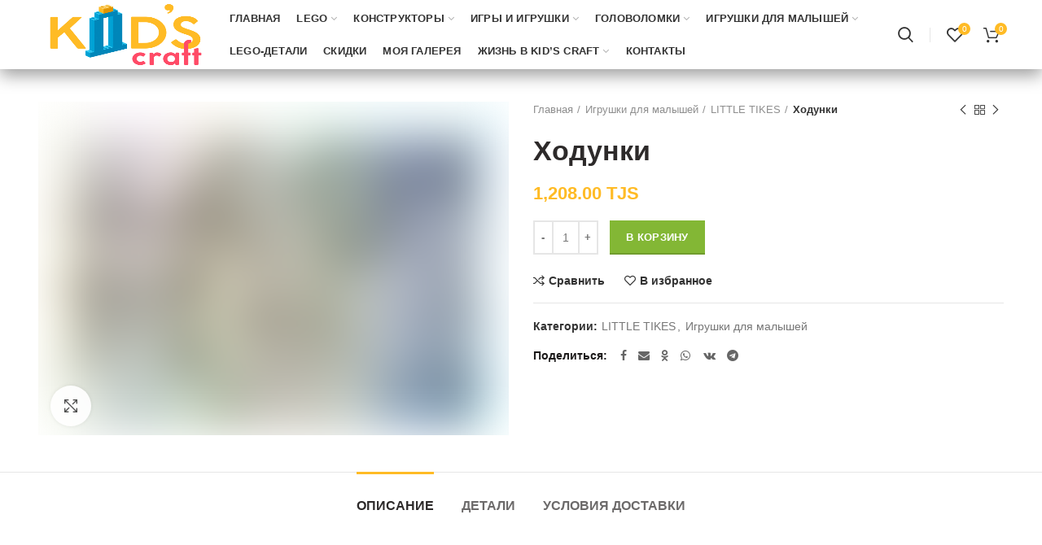

--- FILE ---
content_type: text/html; charset=UTF-8
request_url: https://bozicha.tj/product/hodunki/
body_size: 50644
content:
<!DOCTYPE html>
<html lang="ru-RU">
<head><meta charset="UTF-8"><script>if(navigator.userAgent.match(/MSIE|Internet Explorer/i)||navigator.userAgent.match(/Trident\/7\..*?rv:11/i)){var href=document.location.href;if(!href.match(/[?&]nowprocket/)){if(href.indexOf("?")==-1){if(href.indexOf("#")==-1){document.location.href=href+"?nowprocket=1"}else{document.location.href=href.replace("#","?nowprocket=1#")}}else{if(href.indexOf("#")==-1){document.location.href=href+"&nowprocket=1"}else{document.location.href=href.replace("#","&nowprocket=1#")}}}}</script><script>(()=>{class RocketLazyLoadScripts{constructor(){this.v="2.0.4",this.userEvents=["keydown","keyup","mousedown","mouseup","mousemove","mouseover","mouseout","touchmove","touchstart","touchend","touchcancel","wheel","click","dblclick","input"],this.attributeEvents=["onblur","onclick","oncontextmenu","ondblclick","onfocus","onmousedown","onmouseenter","onmouseleave","onmousemove","onmouseout","onmouseover","onmouseup","onmousewheel","onscroll","onsubmit"]}async t(){this.i(),this.o(),/iP(ad|hone)/.test(navigator.userAgent)&&this.h(),this.u(),this.l(this),this.m(),this.k(this),this.p(this),this._(),await Promise.all([this.R(),this.L()]),this.lastBreath=Date.now(),this.S(this),this.P(),this.D(),this.O(),this.M(),await this.C(this.delayedScripts.normal),await this.C(this.delayedScripts.defer),await this.C(this.delayedScripts.async),await this.T(),await this.F(),await this.j(),await this.A(),window.dispatchEvent(new Event("rocket-allScriptsLoaded")),this.everythingLoaded=!0,this.lastTouchEnd&&await new Promise(t=>setTimeout(t,500-Date.now()+this.lastTouchEnd)),this.I(),this.H(),this.U(),this.W()}i(){this.CSPIssue=sessionStorage.getItem("rocketCSPIssue"),document.addEventListener("securitypolicyviolation",t=>{this.CSPIssue||"script-src-elem"!==t.violatedDirective||"data"!==t.blockedURI||(this.CSPIssue=!0,sessionStorage.setItem("rocketCSPIssue",!0))},{isRocket:!0})}o(){window.addEventListener("pageshow",t=>{this.persisted=t.persisted,this.realWindowLoadedFired=!0},{isRocket:!0}),window.addEventListener("pagehide",()=>{this.onFirstUserAction=null},{isRocket:!0})}h(){let t;function e(e){t=e}window.addEventListener("touchstart",e,{isRocket:!0}),window.addEventListener("touchend",function i(o){o.changedTouches[0]&&t.changedTouches[0]&&Math.abs(o.changedTouches[0].pageX-t.changedTouches[0].pageX)<10&&Math.abs(o.changedTouches[0].pageY-t.changedTouches[0].pageY)<10&&o.timeStamp-t.timeStamp<200&&(window.removeEventListener("touchstart",e,{isRocket:!0}),window.removeEventListener("touchend",i,{isRocket:!0}),"INPUT"===o.target.tagName&&"text"===o.target.type||(o.target.dispatchEvent(new TouchEvent("touchend",{target:o.target,bubbles:!0})),o.target.dispatchEvent(new MouseEvent("mouseover",{target:o.target,bubbles:!0})),o.target.dispatchEvent(new PointerEvent("click",{target:o.target,bubbles:!0,cancelable:!0,detail:1,clientX:o.changedTouches[0].clientX,clientY:o.changedTouches[0].clientY})),event.preventDefault()))},{isRocket:!0})}q(t){this.userActionTriggered||("mousemove"!==t.type||this.firstMousemoveIgnored?"keyup"===t.type||"mouseover"===t.type||"mouseout"===t.type||(this.userActionTriggered=!0,this.onFirstUserAction&&this.onFirstUserAction()):this.firstMousemoveIgnored=!0),"click"===t.type&&t.preventDefault(),t.stopPropagation(),t.stopImmediatePropagation(),"touchstart"===this.lastEvent&&"touchend"===t.type&&(this.lastTouchEnd=Date.now()),"click"===t.type&&(this.lastTouchEnd=0),this.lastEvent=t.type,t.composedPath&&t.composedPath()[0].getRootNode()instanceof ShadowRoot&&(t.rocketTarget=t.composedPath()[0]),this.savedUserEvents.push(t)}u(){this.savedUserEvents=[],this.userEventHandler=this.q.bind(this),this.userEvents.forEach(t=>window.addEventListener(t,this.userEventHandler,{passive:!1,isRocket:!0})),document.addEventListener("visibilitychange",this.userEventHandler,{isRocket:!0})}U(){this.userEvents.forEach(t=>window.removeEventListener(t,this.userEventHandler,{passive:!1,isRocket:!0})),document.removeEventListener("visibilitychange",this.userEventHandler,{isRocket:!0}),this.savedUserEvents.forEach(t=>{(t.rocketTarget||t.target).dispatchEvent(new window[t.constructor.name](t.type,t))})}m(){const t="return false",e=Array.from(this.attributeEvents,t=>"data-rocket-"+t),i="["+this.attributeEvents.join("],[")+"]",o="[data-rocket-"+this.attributeEvents.join("],[data-rocket-")+"]",s=(e,i,o)=>{o&&o!==t&&(e.setAttribute("data-rocket-"+i,o),e["rocket"+i]=new Function("event",o),e.setAttribute(i,t))};new MutationObserver(t=>{for(const n of t)"attributes"===n.type&&(n.attributeName.startsWith("data-rocket-")||this.everythingLoaded?n.attributeName.startsWith("data-rocket-")&&this.everythingLoaded&&this.N(n.target,n.attributeName.substring(12)):s(n.target,n.attributeName,n.target.getAttribute(n.attributeName))),"childList"===n.type&&n.addedNodes.forEach(t=>{if(t.nodeType===Node.ELEMENT_NODE)if(this.everythingLoaded)for(const i of[t,...t.querySelectorAll(o)])for(const t of i.getAttributeNames())e.includes(t)&&this.N(i,t.substring(12));else for(const e of[t,...t.querySelectorAll(i)])for(const t of e.getAttributeNames())this.attributeEvents.includes(t)&&s(e,t,e.getAttribute(t))})}).observe(document,{subtree:!0,childList:!0,attributeFilter:[...this.attributeEvents,...e]})}I(){this.attributeEvents.forEach(t=>{document.querySelectorAll("[data-rocket-"+t+"]").forEach(e=>{this.N(e,t)})})}N(t,e){const i=t.getAttribute("data-rocket-"+e);i&&(t.setAttribute(e,i),t.removeAttribute("data-rocket-"+e))}k(t){Object.defineProperty(HTMLElement.prototype,"onclick",{get(){return this.rocketonclick||null},set(e){this.rocketonclick=e,this.setAttribute(t.everythingLoaded?"onclick":"data-rocket-onclick","this.rocketonclick(event)")}})}S(t){function e(e,i){let o=e[i];e[i]=null,Object.defineProperty(e,i,{get:()=>o,set(s){t.everythingLoaded?o=s:e["rocket"+i]=o=s}})}e(document,"onreadystatechange"),e(window,"onload"),e(window,"onpageshow");try{Object.defineProperty(document,"readyState",{get:()=>t.rocketReadyState,set(e){t.rocketReadyState=e},configurable:!0}),document.readyState="loading"}catch(t){console.log("WPRocket DJE readyState conflict, bypassing")}}l(t){this.originalAddEventListener=EventTarget.prototype.addEventListener,this.originalRemoveEventListener=EventTarget.prototype.removeEventListener,this.savedEventListeners=[],EventTarget.prototype.addEventListener=function(e,i,o){o&&o.isRocket||!t.B(e,this)&&!t.userEvents.includes(e)||t.B(e,this)&&!t.userActionTriggered||e.startsWith("rocket-")||t.everythingLoaded?t.originalAddEventListener.call(this,e,i,o):(t.savedEventListeners.push({target:this,remove:!1,type:e,func:i,options:o}),"mouseenter"!==e&&"mouseleave"!==e||t.originalAddEventListener.call(this,e,t.savedUserEvents.push,o))},EventTarget.prototype.removeEventListener=function(e,i,o){o&&o.isRocket||!t.B(e,this)&&!t.userEvents.includes(e)||t.B(e,this)&&!t.userActionTriggered||e.startsWith("rocket-")||t.everythingLoaded?t.originalRemoveEventListener.call(this,e,i,o):t.savedEventListeners.push({target:this,remove:!0,type:e,func:i,options:o})}}J(t,e){this.savedEventListeners=this.savedEventListeners.filter(i=>{let o=i.type,s=i.target||window;return e!==o||t!==s||(this.B(o,s)&&(i.type="rocket-"+o),this.$(i),!1)})}H(){EventTarget.prototype.addEventListener=this.originalAddEventListener,EventTarget.prototype.removeEventListener=this.originalRemoveEventListener,this.savedEventListeners.forEach(t=>this.$(t))}$(t){t.remove?this.originalRemoveEventListener.call(t.target,t.type,t.func,t.options):this.originalAddEventListener.call(t.target,t.type,t.func,t.options)}p(t){let e;function i(e){return t.everythingLoaded?e:e.split(" ").map(t=>"load"===t||t.startsWith("load.")?"rocket-jquery-load":t).join(" ")}function o(o){function s(e){const s=o.fn[e];o.fn[e]=o.fn.init.prototype[e]=function(){return this[0]===window&&t.userActionTriggered&&("string"==typeof arguments[0]||arguments[0]instanceof String?arguments[0]=i(arguments[0]):"object"==typeof arguments[0]&&Object.keys(arguments[0]).forEach(t=>{const e=arguments[0][t];delete arguments[0][t],arguments[0][i(t)]=e})),s.apply(this,arguments),this}}if(o&&o.fn&&!t.allJQueries.includes(o)){const e={DOMContentLoaded:[],"rocket-DOMContentLoaded":[]};for(const t in e)document.addEventListener(t,()=>{e[t].forEach(t=>t())},{isRocket:!0});o.fn.ready=o.fn.init.prototype.ready=function(i){function s(){parseInt(o.fn.jquery)>2?setTimeout(()=>i.bind(document)(o)):i.bind(document)(o)}return"function"==typeof i&&(t.realDomReadyFired?!t.userActionTriggered||t.fauxDomReadyFired?s():e["rocket-DOMContentLoaded"].push(s):e.DOMContentLoaded.push(s)),o([])},s("on"),s("one"),s("off"),t.allJQueries.push(o)}e=o}t.allJQueries=[],o(window.jQuery),Object.defineProperty(window,"jQuery",{get:()=>e,set(t){o(t)}})}P(){const t=new Map;document.write=document.writeln=function(e){const i=document.currentScript,o=document.createRange(),s=i.parentElement;let n=t.get(i);void 0===n&&(n=i.nextSibling,t.set(i,n));const c=document.createDocumentFragment();o.setStart(c,0),c.appendChild(o.createContextualFragment(e)),s.insertBefore(c,n)}}async R(){return new Promise(t=>{this.userActionTriggered?t():this.onFirstUserAction=t})}async L(){return new Promise(t=>{document.addEventListener("DOMContentLoaded",()=>{this.realDomReadyFired=!0,t()},{isRocket:!0})})}async j(){return this.realWindowLoadedFired?Promise.resolve():new Promise(t=>{window.addEventListener("load",t,{isRocket:!0})})}M(){this.pendingScripts=[];this.scriptsMutationObserver=new MutationObserver(t=>{for(const e of t)e.addedNodes.forEach(t=>{"SCRIPT"!==t.tagName||t.noModule||t.isWPRocket||this.pendingScripts.push({script:t,promise:new Promise(e=>{const i=()=>{const i=this.pendingScripts.findIndex(e=>e.script===t);i>=0&&this.pendingScripts.splice(i,1),e()};t.addEventListener("load",i,{isRocket:!0}),t.addEventListener("error",i,{isRocket:!0}),setTimeout(i,1e3)})})})}),this.scriptsMutationObserver.observe(document,{childList:!0,subtree:!0})}async F(){await this.X(),this.pendingScripts.length?(await this.pendingScripts[0].promise,await this.F()):this.scriptsMutationObserver.disconnect()}D(){this.delayedScripts={normal:[],async:[],defer:[]},document.querySelectorAll("script[type$=rocketlazyloadscript]").forEach(t=>{t.hasAttribute("data-rocket-src")?t.hasAttribute("async")&&!1!==t.async?this.delayedScripts.async.push(t):t.hasAttribute("defer")&&!1!==t.defer||"module"===t.getAttribute("data-rocket-type")?this.delayedScripts.defer.push(t):this.delayedScripts.normal.push(t):this.delayedScripts.normal.push(t)})}async _(){await this.L();let t=[];document.querySelectorAll("script[type$=rocketlazyloadscript][data-rocket-src]").forEach(e=>{let i=e.getAttribute("data-rocket-src");if(i&&!i.startsWith("data:")){i.startsWith("//")&&(i=location.protocol+i);try{const o=new URL(i).origin;o!==location.origin&&t.push({src:o,crossOrigin:e.crossOrigin||"module"===e.getAttribute("data-rocket-type")})}catch(t){}}}),t=[...new Map(t.map(t=>[JSON.stringify(t),t])).values()],this.Y(t,"preconnect")}async G(t){if(await this.K(),!0!==t.noModule||!("noModule"in HTMLScriptElement.prototype))return new Promise(e=>{let i;function o(){(i||t).setAttribute("data-rocket-status","executed"),e()}try{if(navigator.userAgent.includes("Firefox/")||""===navigator.vendor||this.CSPIssue)i=document.createElement("script"),[...t.attributes].forEach(t=>{let e=t.nodeName;"type"!==e&&("data-rocket-type"===e&&(e="type"),"data-rocket-src"===e&&(e="src"),i.setAttribute(e,t.nodeValue))}),t.text&&(i.text=t.text),t.nonce&&(i.nonce=t.nonce),i.hasAttribute("src")?(i.addEventListener("load",o,{isRocket:!0}),i.addEventListener("error",()=>{i.setAttribute("data-rocket-status","failed-network"),e()},{isRocket:!0}),setTimeout(()=>{i.isConnected||e()},1)):(i.text=t.text,o()),i.isWPRocket=!0,t.parentNode.replaceChild(i,t);else{const i=t.getAttribute("data-rocket-type"),s=t.getAttribute("data-rocket-src");i?(t.type=i,t.removeAttribute("data-rocket-type")):t.removeAttribute("type"),t.addEventListener("load",o,{isRocket:!0}),t.addEventListener("error",i=>{this.CSPIssue&&i.target.src.startsWith("data:")?(console.log("WPRocket: CSP fallback activated"),t.removeAttribute("src"),this.G(t).then(e)):(t.setAttribute("data-rocket-status","failed-network"),e())},{isRocket:!0}),s?(t.fetchPriority="high",t.removeAttribute("data-rocket-src"),t.src=s):t.src="data:text/javascript;base64,"+window.btoa(unescape(encodeURIComponent(t.text)))}}catch(i){t.setAttribute("data-rocket-status","failed-transform"),e()}});t.setAttribute("data-rocket-status","skipped")}async C(t){const e=t.shift();return e?(e.isConnected&&await this.G(e),this.C(t)):Promise.resolve()}O(){this.Y([...this.delayedScripts.normal,...this.delayedScripts.defer,...this.delayedScripts.async],"preload")}Y(t,e){this.trash=this.trash||[];let i=!0;var o=document.createDocumentFragment();t.forEach(t=>{const s=t.getAttribute&&t.getAttribute("data-rocket-src")||t.src;if(s&&!s.startsWith("data:")){const n=document.createElement("link");n.href=s,n.rel=e,"preconnect"!==e&&(n.as="script",n.fetchPriority=i?"high":"low"),t.getAttribute&&"module"===t.getAttribute("data-rocket-type")&&(n.crossOrigin=!0),t.crossOrigin&&(n.crossOrigin=t.crossOrigin),t.integrity&&(n.integrity=t.integrity),t.nonce&&(n.nonce=t.nonce),o.appendChild(n),this.trash.push(n),i=!1}}),document.head.appendChild(o)}W(){this.trash.forEach(t=>t.remove())}async T(){try{document.readyState="interactive"}catch(t){}this.fauxDomReadyFired=!0;try{await this.K(),this.J(document,"readystatechange"),document.dispatchEvent(new Event("rocket-readystatechange")),await this.K(),document.rocketonreadystatechange&&document.rocketonreadystatechange(),await this.K(),this.J(document,"DOMContentLoaded"),document.dispatchEvent(new Event("rocket-DOMContentLoaded")),await this.K(),this.J(window,"DOMContentLoaded"),window.dispatchEvent(new Event("rocket-DOMContentLoaded"))}catch(t){console.error(t)}}async A(){try{document.readyState="complete"}catch(t){}try{await this.K(),this.J(document,"readystatechange"),document.dispatchEvent(new Event("rocket-readystatechange")),await this.K(),document.rocketonreadystatechange&&document.rocketonreadystatechange(),await this.K(),this.J(window,"load"),window.dispatchEvent(new Event("rocket-load")),await this.K(),window.rocketonload&&window.rocketonload(),await this.K(),this.allJQueries.forEach(t=>t(window).trigger("rocket-jquery-load")),await this.K(),this.J(window,"pageshow");const t=new Event("rocket-pageshow");t.persisted=this.persisted,window.dispatchEvent(t),await this.K(),window.rocketonpageshow&&window.rocketonpageshow({persisted:this.persisted})}catch(t){console.error(t)}}async K(){Date.now()-this.lastBreath>45&&(await this.X(),this.lastBreath=Date.now())}async X(){return document.hidden?new Promise(t=>setTimeout(t)):new Promise(t=>requestAnimationFrame(t))}B(t,e){return e===document&&"readystatechange"===t||(e===document&&"DOMContentLoaded"===t||(e===window&&"DOMContentLoaded"===t||(e===window&&"load"===t||e===window&&"pageshow"===t)))}static run(){(new RocketLazyLoadScripts).t()}}RocketLazyLoadScripts.run()})();</script>
	
	<meta name="viewport" content="width=device-width, initial-scale=1.0, maximum-scale=1.0, user-scalable=no">
	<link rel="profile" href="http://gmpg.org/xfn/11">
	<link rel="pingback" href="https://bozicha.tj/xmlrpc.php">

	<meta name='robots' content='index, follow, max-image-preview:large, max-snippet:-1, max-video-preview:-1' />
	<style>img:is([sizes="auto" i], [sizes^="auto," i]) { contain-intrinsic-size: 3000px 1500px }</style>
	
	<!-- This site is optimized with the Yoast SEO plugin v26.5 - https://yoast.com/wordpress/plugins/seo/ -->
	<title>Ходунки | Kids Craft</title>
<link crossorigin data-rocket-preload as="font" href="https://bozicha.tj/wp-content/themes/woodmart/fonts/woodmart-font.woff" rel="preload">
	<meta name="description" content="Качественные детские игрушки в Душанбе, Таджикистан." />
	<link rel="canonical" href="https://bozicha.tj/product/hodunki/" />
	<meta property="og:locale" content="ru_RU" />
	<meta property="og:type" content="article" />
	<meta property="og:title" content="Ходунки | Kids Craft" />
	<meta property="og:description" content="Качественные детские игрушки в Душанбе, Таджикистан." />
	<meta property="og:url" content="https://bozicha.tj/product/hodunki/" />
	<meta property="og:site_name" content="Kids Craft" />
	<meta property="article:publisher" content="https://www.facebook.com/Legotajikistan" />
	<meta property="article:modified_time" content="2025-02-20T14:44:12+00:00" />
	<meta property="og:image" content="https://bozicha.tj/wp-content/uploads/2022/08/screenshot-2022-08-17-134455.jpg" />
	<meta property="og:image:width" content="427" />
	<meta property="og:image:height" content="308" />
	<meta property="og:image:type" content="image/jpeg" />
	<meta name="twitter:card" content="summary_large_image" />
	<script type="application/ld+json" class="yoast-schema-graph">{"@context":"https://schema.org","@graph":[{"@type":"WebPage","@id":"https://bozicha.tj/product/hodunki/","url":"https://bozicha.tj/product/hodunki/","name":"Ходунки | Kids Craft","isPartOf":{"@id":"https://bozicha.tj/#website"},"primaryImageOfPage":{"@id":"https://bozicha.tj/product/hodunki/#primaryimage"},"image":{"@id":"https://bozicha.tj/product/hodunki/#primaryimage"},"thumbnailUrl":"https://bozicha.tj/wp-content/uploads/2022/08/screenshot-2022-08-17-134455.jpg","datePublished":"2022-08-17T08:53:28+00:00","dateModified":"2025-02-20T14:44:12+00:00","description":"Качественные детские игрушки в Душанбе, Таджикистан.","breadcrumb":{"@id":"https://bozicha.tj/product/hodunki/#breadcrumb"},"inLanguage":"ru-RU","potentialAction":[{"@type":"ReadAction","target":["https://bozicha.tj/product/hodunki/"]}]},{"@type":"ImageObject","inLanguage":"ru-RU","@id":"https://bozicha.tj/product/hodunki/#primaryimage","url":"https://bozicha.tj/wp-content/uploads/2022/08/screenshot-2022-08-17-134455.jpg","contentUrl":"https://bozicha.tj/wp-content/uploads/2022/08/screenshot-2022-08-17-134455.jpg","width":427,"height":308},{"@type":"BreadcrumbList","@id":"https://bozicha.tj/product/hodunki/#breadcrumb","itemListElement":[{"@type":"ListItem","position":1,"name":"Главная страница","item":"https://bozicha.tj/"},{"@type":"ListItem","position":2,"name":"Магазин","item":"https://bozicha.tj/shop/"},{"@type":"ListItem","position":3,"name":"Ходунки"}]},{"@type":"WebSite","@id":"https://bozicha.tj/#website","url":"https://bozicha.tj/","name":"Kids Craft","description":"магазин игрушек и игровая зона","publisher":{"@id":"https://bozicha.tj/#organization"},"potentialAction":[{"@type":"SearchAction","target":{"@type":"EntryPoint","urlTemplate":"https://bozicha.tj/?s={search_term_string}"},"query-input":{"@type":"PropertyValueSpecification","valueRequired":true,"valueName":"search_term_string"}}],"inLanguage":"ru-RU"},{"@type":"Organization","@id":"https://bozicha.tj/#organization","name":"Kids Craft","url":"https://bozicha.tj/","logo":{"@type":"ImageObject","inLanguage":"ru-RU","@id":"https://bozicha.tj/#/schema/logo/image/","url":"https://bozicha.tj/wp-content/uploads/2020/03/bozicha.png","contentUrl":"https://bozicha.tj/wp-content/uploads/2020/03/bozicha.png","width":488,"height":221,"caption":"Kids Craft"},"image":{"@id":"https://bozicha.tj/#/schema/logo/image/"},"sameAs":["https://www.facebook.com/Legotajikistan","https://www.instagram.com/kids_craft_tajikistan/"]}]}</script>
	<!-- / Yoast SEO plugin. -->


<link rel='dns-prefetch' href='//www.googletagmanager.com' />

<link rel="alternate" type="application/rss+xml" title="Kids Craft &raquo; Лента" href="https://bozicha.tj/feed/" />
<link rel="alternate" type="application/rss+xml" title="Kids Craft &raquo; Лента комментариев" href="https://bozicha.tj/comments/feed/" />
<style id='classic-theme-styles-inline-css' type='text/css'>
/*! This file is auto-generated */
.wp-block-button__link{color:#fff;background-color:#32373c;border-radius:9999px;box-shadow:none;text-decoration:none;padding:calc(.667em + 2px) calc(1.333em + 2px);font-size:1.125em}.wp-block-file__button{background:#32373c;color:#fff;text-decoration:none}
</style>
<style id='safe-svg-svg-icon-style-inline-css' type='text/css'>
.safe-svg-cover{text-align:center}.safe-svg-cover .safe-svg-inside{display:inline-block;max-width:100%}.safe-svg-cover svg{fill:currentColor;height:100%;max-height:100%;max-width:100%;width:100%}

</style>
<style id='global-styles-inline-css' type='text/css'>
:root{--wp--preset--aspect-ratio--square: 1;--wp--preset--aspect-ratio--4-3: 4/3;--wp--preset--aspect-ratio--3-4: 3/4;--wp--preset--aspect-ratio--3-2: 3/2;--wp--preset--aspect-ratio--2-3: 2/3;--wp--preset--aspect-ratio--16-9: 16/9;--wp--preset--aspect-ratio--9-16: 9/16;--wp--preset--color--black: #000000;--wp--preset--color--cyan-bluish-gray: #abb8c3;--wp--preset--color--white: #ffffff;--wp--preset--color--pale-pink: #f78da7;--wp--preset--color--vivid-red: #cf2e2e;--wp--preset--color--luminous-vivid-orange: #ff6900;--wp--preset--color--luminous-vivid-amber: #fcb900;--wp--preset--color--light-green-cyan: #7bdcb5;--wp--preset--color--vivid-green-cyan: #00d084;--wp--preset--color--pale-cyan-blue: #8ed1fc;--wp--preset--color--vivid-cyan-blue: #0693e3;--wp--preset--color--vivid-purple: #9b51e0;--wp--preset--gradient--vivid-cyan-blue-to-vivid-purple: linear-gradient(135deg,rgba(6,147,227,1) 0%,rgb(155,81,224) 100%);--wp--preset--gradient--light-green-cyan-to-vivid-green-cyan: linear-gradient(135deg,rgb(122,220,180) 0%,rgb(0,208,130) 100%);--wp--preset--gradient--luminous-vivid-amber-to-luminous-vivid-orange: linear-gradient(135deg,rgba(252,185,0,1) 0%,rgba(255,105,0,1) 100%);--wp--preset--gradient--luminous-vivid-orange-to-vivid-red: linear-gradient(135deg,rgba(255,105,0,1) 0%,rgb(207,46,46) 100%);--wp--preset--gradient--very-light-gray-to-cyan-bluish-gray: linear-gradient(135deg,rgb(238,238,238) 0%,rgb(169,184,195) 100%);--wp--preset--gradient--cool-to-warm-spectrum: linear-gradient(135deg,rgb(74,234,220) 0%,rgb(151,120,209) 20%,rgb(207,42,186) 40%,rgb(238,44,130) 60%,rgb(251,105,98) 80%,rgb(254,248,76) 100%);--wp--preset--gradient--blush-light-purple: linear-gradient(135deg,rgb(255,206,236) 0%,rgb(152,150,240) 100%);--wp--preset--gradient--blush-bordeaux: linear-gradient(135deg,rgb(254,205,165) 0%,rgb(254,45,45) 50%,rgb(107,0,62) 100%);--wp--preset--gradient--luminous-dusk: linear-gradient(135deg,rgb(255,203,112) 0%,rgb(199,81,192) 50%,rgb(65,88,208) 100%);--wp--preset--gradient--pale-ocean: linear-gradient(135deg,rgb(255,245,203) 0%,rgb(182,227,212) 50%,rgb(51,167,181) 100%);--wp--preset--gradient--electric-grass: linear-gradient(135deg,rgb(202,248,128) 0%,rgb(113,206,126) 100%);--wp--preset--gradient--midnight: linear-gradient(135deg,rgb(2,3,129) 0%,rgb(40,116,252) 100%);--wp--preset--font-size--small: 13px;--wp--preset--font-size--medium: 20px;--wp--preset--font-size--large: 36px;--wp--preset--font-size--x-large: 42px;--wp--preset--spacing--20: 0.44rem;--wp--preset--spacing--30: 0.67rem;--wp--preset--spacing--40: 1rem;--wp--preset--spacing--50: 1.5rem;--wp--preset--spacing--60: 2.25rem;--wp--preset--spacing--70: 3.38rem;--wp--preset--spacing--80: 5.06rem;--wp--preset--shadow--natural: 6px 6px 9px rgba(0, 0, 0, 0.2);--wp--preset--shadow--deep: 12px 12px 50px rgba(0, 0, 0, 0.4);--wp--preset--shadow--sharp: 6px 6px 0px rgba(0, 0, 0, 0.2);--wp--preset--shadow--outlined: 6px 6px 0px -3px rgba(255, 255, 255, 1), 6px 6px rgba(0, 0, 0, 1);--wp--preset--shadow--crisp: 6px 6px 0px rgba(0, 0, 0, 1);}:where(.is-layout-flex){gap: 0.5em;}:where(.is-layout-grid){gap: 0.5em;}body .is-layout-flex{display: flex;}.is-layout-flex{flex-wrap: wrap;align-items: center;}.is-layout-flex > :is(*, div){margin: 0;}body .is-layout-grid{display: grid;}.is-layout-grid > :is(*, div){margin: 0;}:where(.wp-block-columns.is-layout-flex){gap: 2em;}:where(.wp-block-columns.is-layout-grid){gap: 2em;}:where(.wp-block-post-template.is-layout-flex){gap: 1.25em;}:where(.wp-block-post-template.is-layout-grid){gap: 1.25em;}.has-black-color{color: var(--wp--preset--color--black) !important;}.has-cyan-bluish-gray-color{color: var(--wp--preset--color--cyan-bluish-gray) !important;}.has-white-color{color: var(--wp--preset--color--white) !important;}.has-pale-pink-color{color: var(--wp--preset--color--pale-pink) !important;}.has-vivid-red-color{color: var(--wp--preset--color--vivid-red) !important;}.has-luminous-vivid-orange-color{color: var(--wp--preset--color--luminous-vivid-orange) !important;}.has-luminous-vivid-amber-color{color: var(--wp--preset--color--luminous-vivid-amber) !important;}.has-light-green-cyan-color{color: var(--wp--preset--color--light-green-cyan) !important;}.has-vivid-green-cyan-color{color: var(--wp--preset--color--vivid-green-cyan) !important;}.has-pale-cyan-blue-color{color: var(--wp--preset--color--pale-cyan-blue) !important;}.has-vivid-cyan-blue-color{color: var(--wp--preset--color--vivid-cyan-blue) !important;}.has-vivid-purple-color{color: var(--wp--preset--color--vivid-purple) !important;}.has-black-background-color{background-color: var(--wp--preset--color--black) !important;}.has-cyan-bluish-gray-background-color{background-color: var(--wp--preset--color--cyan-bluish-gray) !important;}.has-white-background-color{background-color: var(--wp--preset--color--white) !important;}.has-pale-pink-background-color{background-color: var(--wp--preset--color--pale-pink) !important;}.has-vivid-red-background-color{background-color: var(--wp--preset--color--vivid-red) !important;}.has-luminous-vivid-orange-background-color{background-color: var(--wp--preset--color--luminous-vivid-orange) !important;}.has-luminous-vivid-amber-background-color{background-color: var(--wp--preset--color--luminous-vivid-amber) !important;}.has-light-green-cyan-background-color{background-color: var(--wp--preset--color--light-green-cyan) !important;}.has-vivid-green-cyan-background-color{background-color: var(--wp--preset--color--vivid-green-cyan) !important;}.has-pale-cyan-blue-background-color{background-color: var(--wp--preset--color--pale-cyan-blue) !important;}.has-vivid-cyan-blue-background-color{background-color: var(--wp--preset--color--vivid-cyan-blue) !important;}.has-vivid-purple-background-color{background-color: var(--wp--preset--color--vivid-purple) !important;}.has-black-border-color{border-color: var(--wp--preset--color--black) !important;}.has-cyan-bluish-gray-border-color{border-color: var(--wp--preset--color--cyan-bluish-gray) !important;}.has-white-border-color{border-color: var(--wp--preset--color--white) !important;}.has-pale-pink-border-color{border-color: var(--wp--preset--color--pale-pink) !important;}.has-vivid-red-border-color{border-color: var(--wp--preset--color--vivid-red) !important;}.has-luminous-vivid-orange-border-color{border-color: var(--wp--preset--color--luminous-vivid-orange) !important;}.has-luminous-vivid-amber-border-color{border-color: var(--wp--preset--color--luminous-vivid-amber) !important;}.has-light-green-cyan-border-color{border-color: var(--wp--preset--color--light-green-cyan) !important;}.has-vivid-green-cyan-border-color{border-color: var(--wp--preset--color--vivid-green-cyan) !important;}.has-pale-cyan-blue-border-color{border-color: var(--wp--preset--color--pale-cyan-blue) !important;}.has-vivid-cyan-blue-border-color{border-color: var(--wp--preset--color--vivid-cyan-blue) !important;}.has-vivid-purple-border-color{border-color: var(--wp--preset--color--vivid-purple) !important;}.has-vivid-cyan-blue-to-vivid-purple-gradient-background{background: var(--wp--preset--gradient--vivid-cyan-blue-to-vivid-purple) !important;}.has-light-green-cyan-to-vivid-green-cyan-gradient-background{background: var(--wp--preset--gradient--light-green-cyan-to-vivid-green-cyan) !important;}.has-luminous-vivid-amber-to-luminous-vivid-orange-gradient-background{background: var(--wp--preset--gradient--luminous-vivid-amber-to-luminous-vivid-orange) !important;}.has-luminous-vivid-orange-to-vivid-red-gradient-background{background: var(--wp--preset--gradient--luminous-vivid-orange-to-vivid-red) !important;}.has-very-light-gray-to-cyan-bluish-gray-gradient-background{background: var(--wp--preset--gradient--very-light-gray-to-cyan-bluish-gray) !important;}.has-cool-to-warm-spectrum-gradient-background{background: var(--wp--preset--gradient--cool-to-warm-spectrum) !important;}.has-blush-light-purple-gradient-background{background: var(--wp--preset--gradient--blush-light-purple) !important;}.has-blush-bordeaux-gradient-background{background: var(--wp--preset--gradient--blush-bordeaux) !important;}.has-luminous-dusk-gradient-background{background: var(--wp--preset--gradient--luminous-dusk) !important;}.has-pale-ocean-gradient-background{background: var(--wp--preset--gradient--pale-ocean) !important;}.has-electric-grass-gradient-background{background: var(--wp--preset--gradient--electric-grass) !important;}.has-midnight-gradient-background{background: var(--wp--preset--gradient--midnight) !important;}.has-small-font-size{font-size: var(--wp--preset--font-size--small) !important;}.has-medium-font-size{font-size: var(--wp--preset--font-size--medium) !important;}.has-large-font-size{font-size: var(--wp--preset--font-size--large) !important;}.has-x-large-font-size{font-size: var(--wp--preset--font-size--x-large) !important;}
:where(.wp-block-post-template.is-layout-flex){gap: 1.25em;}:where(.wp-block-post-template.is-layout-grid){gap: 1.25em;}
:where(.wp-block-columns.is-layout-flex){gap: 2em;}:where(.wp-block-columns.is-layout-grid){gap: 2em;}
:root :where(.wp-block-pullquote){font-size: 1.5em;line-height: 1.6;}
</style>
<link data-minify="1" rel='stylesheet' id='rs-plugin-settings-css' href='https://bozicha.tj/wp-content/cache/background-css/1/bozicha.tj/wp-content/cache/min/1/wp-content/plugins/revslider/public/assets/css/rs6.css?ver=1760943673&wpr_t=1769079225' type='text/css' media='all' />
<style id='rs-plugin-settings-inline-css' type='text/css'>
#rs-demo-id {}
</style>
<style id='woocommerce-inline-inline-css' type='text/css'>
.woocommerce form .form-row .required { visibility: visible; }
</style>
<link data-minify="1" rel='stylesheet' id='js_composer_front-css' href='https://bozicha.tj/wp-content/cache/background-css/1/bozicha.tj/wp-content/cache/min/1/wp-content/plugins/js_composer/assets/css/js_composer.min.css?ver=1760943674&wpr_t=1769079225' type='text/css' media='all' />
<link rel='stylesheet' id='font-awesome-css-css' href='https://bozicha.tj/wp-content/themes/woodmart/css/font-awesome-light.min.css?ver=4.3.0' type='text/css' media='all' />
<link rel='stylesheet' id='bootstrap-css' href='https://bozicha.tj/wp-content/themes/woodmart/css/bootstrap-light.min.css?ver=4.3.0' type='text/css' media='all' />
<link rel='stylesheet' id='woodmart-style-css' href='https://bozicha.tj/wp-content/cache/background-css/1/bozicha.tj/wp-content/themes/woodmart/style.min.css?ver=4.3.0&wpr_t=1769079225' type='text/css' media='all' />
<link data-minify="1" rel='stylesheet' id='xts-style-theme_settings_default-css' href='https://bozicha.tj/wp-content/cache/background-css/1/bozicha.tj/wp-content/cache/min/1/wp-content/uploads/2025/10/xts-theme_settings_default-1759470350.css?ver=1760943674&wpr_t=1769079225' type='text/css' media='all' />
<style id='rocket-lazyload-inline-css' type='text/css'>
.rll-youtube-player{position:relative;padding-bottom:56.23%;height:0;overflow:hidden;max-width:100%;}.rll-youtube-player:focus-within{outline: 2px solid currentColor;outline-offset: 5px;}.rll-youtube-player iframe{position:absolute;top:0;left:0;width:100%;height:100%;z-index:100;background:0 0}.rll-youtube-player img{bottom:0;display:block;left:0;margin:auto;max-width:100%;width:100%;position:absolute;right:0;top:0;border:none;height:auto;-webkit-transition:.4s all;-moz-transition:.4s all;transition:.4s all}.rll-youtube-player img:hover{-webkit-filter:brightness(75%)}.rll-youtube-player .play{height:100%;width:100%;left:0;top:0;position:absolute;background:var(--wpr-bg-22c6250d-155f-4162-8b9e-7e30b16fcd3e) no-repeat center;background-color: transparent !important;cursor:pointer;border:none;}
</style>
<script type="text/template" id="tmpl-variation-template">
	<div class="woocommerce-variation-description">{{{ data.variation.variation_description }}}</div>
	<div class="woocommerce-variation-price">{{{ data.variation.price_html }}}</div>
	<div class="woocommerce-variation-availability">{{{ data.variation.availability_html }}}</div>
</script>
<script type="text/template" id="tmpl-unavailable-variation-template">
	<p role="alert">Этот товар недоступен. Пожалуйста, выберите другую комбинацию.</p>
</script>
<script type="rocketlazyloadscript" data-rocket-type="text/javascript" id="woocommerce-google-analytics-integration-gtag-js-after">
/* <![CDATA[ */
/* Google Analytics for WooCommerce (gtag.js) */
					window.dataLayer = window.dataLayer || [];
					function gtag(){dataLayer.push(arguments);}
					// Set up default consent state.
					for ( const mode of [{"analytics_storage":"denied","ad_storage":"denied","ad_user_data":"denied","ad_personalization":"denied","region":["AT","BE","BG","HR","CY","CZ","DK","EE","FI","FR","DE","GR","HU","IS","IE","IT","LV","LI","LT","LU","MT","NL","NO","PL","PT","RO","SK","SI","ES","SE","GB","CH"]}] || [] ) {
						gtag( "consent", "default", { "wait_for_update": 500, ...mode } );
					}
					gtag("js", new Date());
					gtag("set", "developer_id.dOGY3NW", true);
					gtag("config", "G-TV4TGKJ3XV", {"track_404":true,"allow_google_signals":true,"logged_in":false,"linker":{"domains":[],"allow_incoming":false},"custom_map":{"dimension1":"logged_in"}});
/* ]]> */
</script>
<script type="text/javascript" src="https://bozicha.tj/wp-includes/js/jquery/jquery.min.js?ver=3.7.1" id="jquery-core-js" data-rocket-defer defer></script>
<script type="rocketlazyloadscript" data-rocket-type="text/javascript" data-rocket-src="https://bozicha.tj/wp-includes/js/jquery/jquery-migrate.min.js?ver=3.4.1" id="jquery-migrate-js" data-rocket-defer defer></script>
<script type="rocketlazyloadscript" data-rocket-type="text/javascript" data-rocket-src="https://bozicha.tj/wp-content/plugins/revslider/public/assets/js/revolution.tools.min.js?ver=6.0" id="tp-tools-js" data-rocket-defer defer></script>
<script type="rocketlazyloadscript" data-rocket-type="text/javascript" data-rocket-src="https://bozicha.tj/wp-content/plugins/revslider/public/assets/js/rs6.min.js?ver=6.1.8" id="revmin-js" data-rocket-defer defer></script>
<script type="rocketlazyloadscript" data-rocket-type="text/javascript" data-rocket-src="https://bozicha.tj/wp-content/plugins/woocommerce/assets/js/jquery-blockui/jquery.blockUI.min.js?ver=2.7.0-wc.10.4.3" id="wc-jquery-blockui-js" data-wp-strategy="defer" data-rocket-defer defer></script>
<script type="text/javascript" id="wc-add-to-cart-js-extra">
/* <![CDATA[ */
var wc_add_to_cart_params = {"ajax_url":"\/wp-admin\/admin-ajax.php","wc_ajax_url":"\/?wc-ajax=%%endpoint%%","i18n_view_cart":"\u041f\u0440\u043e\u0441\u043c\u043e\u0442\u0440 \u043a\u043e\u0440\u0437\u0438\u043d\u044b","cart_url":"https:\/\/bozicha.tj\/korzina\/","is_cart":"","cart_redirect_after_add":"no"};
/* ]]> */
</script>
<script type="rocketlazyloadscript" data-rocket-type="text/javascript" data-rocket-src="https://bozicha.tj/wp-content/plugins/woocommerce/assets/js/frontend/add-to-cart.min.js?ver=10.4.3" id="wc-add-to-cart-js" data-wp-strategy="defer" data-rocket-defer defer></script>
<script type="text/javascript" src="https://bozicha.tj/wp-content/plugins/woocommerce/assets/js/zoom/jquery.zoom.min.js?ver=1.7.21-wc.10.4.3" id="wc-zoom-js" defer="defer" data-wp-strategy="defer"></script>
<script type="text/javascript" id="wc-single-product-js-extra">
/* <![CDATA[ */
var wc_single_product_params = {"i18n_required_rating_text":"\u041f\u043e\u0436\u0430\u043b\u0443\u0439\u0441\u0442\u0430, \u043f\u043e\u0441\u0442\u0430\u0432\u044c\u0442\u0435 \u043e\u0446\u0435\u043d\u043a\u0443","i18n_rating_options":["1 \u0438\u0437 5 \u0437\u0432\u0451\u0437\u0434","2 \u0438\u0437 5 \u0437\u0432\u0451\u0437\u0434","3 \u0438\u0437 5 \u0437\u0432\u0451\u0437\u0434","4 \u0438\u0437 5 \u0437\u0432\u0451\u0437\u0434","5 \u0438\u0437 5 \u0437\u0432\u0451\u0437\u0434"],"i18n_product_gallery_trigger_text":"\u041f\u0440\u043e\u0441\u043c\u043e\u0442\u0440 \u0433\u0430\u043b\u0435\u0440\u0435\u0438 \u0438\u0437\u043e\u0431\u0440\u0430\u0436\u0435\u043d\u0438\u0439 \u0432 \u043f\u043e\u043b\u043d\u043e\u044d\u043a\u0440\u0430\u043d\u043d\u043e\u043c \u0440\u0435\u0436\u0438\u043c\u0435","review_rating_required":"yes","flexslider":{"rtl":false,"animation":"slide","smoothHeight":true,"directionNav":false,"controlNav":"thumbnails","slideshow":false,"animationSpeed":500,"animationLoop":false,"allowOneSlide":false},"zoom_enabled":"","zoom_options":[],"photoswipe_enabled":"","photoswipe_options":{"shareEl":false,"closeOnScroll":false,"history":false,"hideAnimationDuration":0,"showAnimationDuration":0},"flexslider_enabled":""};
/* ]]> */
</script>
<script type="text/javascript" src="https://bozicha.tj/wp-content/plugins/woocommerce/assets/js/frontend/single-product.min.js?ver=10.4.3" id="wc-single-product-js" defer="defer" data-wp-strategy="defer"></script>
<script type="rocketlazyloadscript" data-rocket-type="text/javascript" data-rocket-src="https://bozicha.tj/wp-content/plugins/woocommerce/assets/js/js-cookie/js.cookie.min.js?ver=2.1.4-wc.10.4.3" id="wc-js-cookie-js" data-wp-strategy="defer" data-rocket-defer defer></script>
<script type="text/javascript" id="woocommerce-js-extra">
/* <![CDATA[ */
var woocommerce_params = {"ajax_url":"\/wp-admin\/admin-ajax.php","wc_ajax_url":"\/?wc-ajax=%%endpoint%%","i18n_password_show":"\u041f\u043e\u043a\u0430\u0437\u0430\u0442\u044c \u043f\u0430\u0440\u043e\u043b\u044c","i18n_password_hide":"\u0421\u043a\u0440\u044b\u0442\u044c \u043f\u0430\u0440\u043e\u043b\u044c"};
/* ]]> */
</script>
<script type="rocketlazyloadscript" data-rocket-type="text/javascript" data-rocket-src="https://bozicha.tj/wp-content/plugins/woocommerce/assets/js/frontend/woocommerce.min.js?ver=10.4.3" id="woocommerce-js" defer="defer" data-wp-strategy="defer"></script>
<script type="rocketlazyloadscript" data-minify="1" data-rocket-type="text/javascript" data-rocket-src="https://bozicha.tj/wp-content/cache/min/1/wp-content/plugins/js_composer/assets/js/vendors/woocommerce-add-to-cart.js?ver=1760943674" id="vc_woocommerce-add-to-cart-js-js" data-rocket-defer defer></script>
<script type="rocketlazyloadscript" data-rocket-type="text/javascript" data-rocket-src="https://bozicha.tj/wp-includes/js/underscore.min.js?ver=1.13.7" id="underscore-js" data-rocket-defer defer></script>
<script type="text/javascript" id="wp-util-js-extra">
/* <![CDATA[ */
var _wpUtilSettings = {"ajax":{"url":"\/wp-admin\/admin-ajax.php"}};
/* ]]> */
</script>
<script type="rocketlazyloadscript" data-rocket-type="text/javascript" data-rocket-src="https://bozicha.tj/wp-includes/js/wp-util.min.js?ver=6.8.3" id="wp-util-js" data-rocket-defer defer></script>
<script type="text/javascript" id="wc-add-to-cart-variation-js-extra">
/* <![CDATA[ */
var wc_add_to_cart_variation_params = {"wc_ajax_url":"\/?wc-ajax=%%endpoint%%","i18n_no_matching_variations_text":"\u0416\u0430\u043b\u044c, \u043d\u043e \u0442\u043e\u0432\u0430\u0440\u043e\u0432, \u0441\u043e\u043e\u0442\u0432\u0435\u0442\u0441\u0442\u0432\u0443\u044e\u0449\u0438\u0445 \u0432\u0430\u0448\u0435\u043c\u0443 \u0432\u044b\u0431\u043e\u0440\u0443, \u043d\u0435 \u043e\u0431\u043d\u0430\u0440\u0443\u0436\u0435\u043d\u043e. \u041f\u043e\u0436\u0430\u043b\u0443\u0439\u0441\u0442\u0430, \u0432\u044b\u0431\u0435\u0440\u0438\u0442\u0435 \u0434\u0440\u0443\u0433\u0443\u044e \u043a\u043e\u043c\u0431\u0438\u043d\u0430\u0446\u0438\u044e.","i18n_make_a_selection_text":"\u0412\u044b\u0431\u0435\u0440\u0438\u0442\u0435 \u043e\u043f\u0446\u0438\u0438 \u0442\u043e\u0432\u0430\u0440\u0430 \u043f\u0435\u0440\u0435\u0434 \u0435\u0433\u043e \u0434\u043e\u0431\u0430\u0432\u043b\u0435\u043d\u0438\u0435\u043c \u0432 \u0432\u0430\u0448\u0443 \u043a\u043e\u0440\u0437\u0438\u043d\u0443.","i18n_unavailable_text":"\u042d\u0442\u043e\u0442 \u0442\u043e\u0432\u0430\u0440 \u043d\u0435\u0434\u043e\u0441\u0442\u0443\u043f\u0435\u043d. \u041f\u043e\u0436\u0430\u043b\u0443\u0439\u0441\u0442\u0430, \u0432\u044b\u0431\u0435\u0440\u0438\u0442\u0435 \u0434\u0440\u0443\u0433\u0443\u044e \u043a\u043e\u043c\u0431\u0438\u043d\u0430\u0446\u0438\u044e.","i18n_reset_alert_text":"\u0420\u0435\u0437\u0443\u043b\u044c\u0442\u0430\u0442\u044b \u0432\u0430\u0448\u0435\u0433\u043e \u0432\u044b\u0431\u043e\u0440\u0430 \u0441\u0431\u0440\u043e\u0448\u0435\u043d\u044b. \u0412\u044b\u0431\u0435\u0440\u0438\u0442\u0435 \u043e\u043f\u0446\u0438\u0438 \u0442\u043e\u0432\u0430\u0440\u0430, \u043f\u0435\u0440\u0435\u0434 \u0442\u0435\u043c \u043a\u0430\u043a \u0434\u043e\u0431\u0430\u0432\u0438\u0442\u044c \u0435\u0433\u043e \u0432 \u043a\u043e\u0440\u0437\u0438\u043d\u0443."};
/* ]]> */
</script>
<script type="rocketlazyloadscript" data-rocket-type="text/javascript" data-rocket-src="https://bozicha.tj/wp-content/plugins/woocommerce/assets/js/frontend/add-to-cart-variation.min.js?ver=10.4.3" id="wc-add-to-cart-variation-js" defer="defer" data-wp-strategy="defer"></script>
<link rel="https://api.w.org/" href="https://bozicha.tj/wp-json/" /><link rel="alternate" title="JSON" type="application/json" href="https://bozicha.tj/wp-json/wp/v2/product/15184" /><link rel="EditURI" type="application/rsd+xml" title="RSD" href="https://bozicha.tj/xmlrpc.php?rsd" />
<link rel='shortlink' href='https://bozicha.tj/?p=15184' />
<link rel="alternate" title="oEmbed (JSON)" type="application/json+oembed" href="https://bozicha.tj/wp-json/oembed/1.0/embed?url=https%3A%2F%2Fbozicha.tj%2Fproduct%2Fhodunki%2F" />
<link rel="alternate" title="oEmbed (XML)" type="text/xml+oembed" href="https://bozicha.tj/wp-json/oembed/1.0/embed?url=https%3A%2F%2Fbozicha.tj%2Fproduct%2Fhodunki%2F&#038;format=xml" />
<meta name="theme-color" content="">	<noscript><style>.woocommerce-product-gallery{ opacity: 1 !important; }</style></noscript>
	<meta name="generator" content="Powered by WPBakery Page Builder - drag and drop page builder for WordPress."/>
<meta name="generator" content="Powered by Slider Revolution 6.1.8 - responsive, Mobile-Friendly Slider Plugin for WordPress with comfortable drag and drop interface." />
<link rel="icon" href="https://bozicha.tj/wp-content/uploads/2020/03/bozicha-favicon-100x100.png" sizes="32x32" />
<link rel="icon" href="https://bozicha.tj/wp-content/uploads/2020/03/bozicha-favicon-300x300.png" sizes="192x192" />
<link rel="apple-touch-icon" href="https://bozicha.tj/wp-content/uploads/2020/03/bozicha-favicon-300x300.png" />
<meta name="msapplication-TileImage" content="https://bozicha.tj/wp-content/uploads/2020/03/bozicha-favicon-300x300.png" />
<script type="rocketlazyloadscript" data-rocket-type="text/javascript">function setREVStartSize(e){			
			try {								
				var pw = document.getElementById(e.c).parentNode.offsetWidth,
					newh;
				pw = pw===0 || isNaN(pw) ? window.innerWidth : pw;
				e.tabw = e.tabw===undefined ? 0 : parseInt(e.tabw);
				e.thumbw = e.thumbw===undefined ? 0 : parseInt(e.thumbw);
				e.tabh = e.tabh===undefined ? 0 : parseInt(e.tabh);
				e.thumbh = e.thumbh===undefined ? 0 : parseInt(e.thumbh);
				e.tabhide = e.tabhide===undefined ? 0 : parseInt(e.tabhide);
				e.thumbhide = e.thumbhide===undefined ? 0 : parseInt(e.thumbhide);
				e.mh = e.mh===undefined || e.mh=="" || e.mh==="auto" ? 0 : parseInt(e.mh,0);		
				if(e.layout==="fullscreen" || e.l==="fullscreen") 						
					newh = Math.max(e.mh,window.innerHeight);				
				else{					
					e.gw = Array.isArray(e.gw) ? e.gw : [e.gw];
					for (var i in e.rl) if (e.gw[i]===undefined || e.gw[i]===0) e.gw[i] = e.gw[i-1];					
					e.gh = e.el===undefined || e.el==="" || (Array.isArray(e.el) && e.el.length==0)? e.gh : e.el;
					e.gh = Array.isArray(e.gh) ? e.gh : [e.gh];
					for (var i in e.rl) if (e.gh[i]===undefined || e.gh[i]===0) e.gh[i] = e.gh[i-1];
										
					var nl = new Array(e.rl.length),
						ix = 0,						
						sl;					
					e.tabw = e.tabhide>=pw ? 0 : e.tabw;
					e.thumbw = e.thumbhide>=pw ? 0 : e.thumbw;
					e.tabh = e.tabhide>=pw ? 0 : e.tabh;
					e.thumbh = e.thumbhide>=pw ? 0 : e.thumbh;					
					for (var i in e.rl) nl[i] = e.rl[i]<window.innerWidth ? 0 : e.rl[i];
					sl = nl[0];									
					for (var i in nl) if (sl>nl[i] && nl[i]>0) { sl = nl[i]; ix=i;}															
					var m = pw>(e.gw[ix]+e.tabw+e.thumbw) ? 1 : (pw-(e.tabw+e.thumbw)) / (e.gw[ix]);					

					newh =  (e.type==="carousel" && e.justify==="true" ? e.gh[ix] : (e.gh[ix] * m)) + (e.tabh + e.thumbh);
				}			
				
				if(window.rs_init_css===undefined) window.rs_init_css = document.head.appendChild(document.createElement("style"));					
				document.getElementById(e.c).height = newh;
				window.rs_init_css.innerHTML += "#"+e.c+"_wrapper { height: "+newh+"px }";				
			} catch(e){
				console.log("Failure at Presize of Slider:" + e)
			}					   
		  };</script>
		<style type="text/css" id="wp-custom-css">
			.dvr-position-bottom svg{
	    fill: #34416e !important;
}
.banners-carousel-wrapper .promo-banner, .poster-video-rd div {
	border-radius: 25px;
}
.woodmart-recent-posts .recent-posts-thumbnail img {
	border-radius: 5px;
}
.row.text-center.ng-star-inserted{
	justify-content: center;
}
.booking-place a:hover{
	color:#B51B07 !important;
}
.booking-place a{
	color: #B51B07 !important;
}
.booking-place .sub-menu > li > a:hover,{
	color: #B51B07 !important;
}
.ahbfield_service{
	display: none;
}
#fbuilder .slots {
    margin-top: 25px
}
.fieldCalendarfieldname1_1{
	display: flex;
	justify-content: center;
}
.ui-datepicker-inline{
max-width: 50% !important;
}
		</style>
		<style>		
		
		</style><style type="text/css" data-type="vc_shortcodes-custom-css">.vc_custom_1490694541710{padding-top: 0px !important;}.vc_custom_1490695008312{margin-bottom: 20px !important;}.vc_custom_1490695011353{margin-bottom: 20px !important;}.vc_custom_1660726116385{margin-bottom: 0px !important;}</style><noscript><style> .wpb_animate_when_almost_visible { opacity: 1; }</style></noscript>			<style data-type="wd-style-header_681585">
						
		
		@media (min-width: 1025px) {
		
		.whb-top-bar-inner {
		height: 0px;
		}
		
		.whb-general-header-inner {
		height: 85px;
		}
		
		.whb-header-bottom-inner {
		height: 60px;
		}
		
		.whb-sticked .whb-top-bar-inner {
		height: 44px;
		}
		
		.whb-sticked .whb-general-header-inner {
		height: 60px;
		}
		
		.whb-sticked .whb-header-bottom-inner {
		height: 60px;
		}
		
		/* HEIGHT OF HEADER CLONE */
		
		.whb-clone .whb-general-header-inner {
		height: 60px;
		}
		
		/* HEADER OVERCONTENT */
		
		.woodmart-header-overcontent .title-size-small {
		padding-top: 165px;
		}
		
		.woodmart-header-overcontent .title-size-default {
		padding-top: 205px;
		}
		
		.woodmart-header-overcontent .title-size-large {
		padding-top: 245px;
		}
		
		/* HEADER OVERCONTENT WHEN SHOP PAGE TITLE TURN OFF  */
		
		.woodmart-header-overcontent .without-title.title-size-small {
		padding-top: 145px;
		}
		
		
		.woodmart-header-overcontent .without-title.title-size-default {
		padding-top: 180px;
		}
		
		
		.woodmart-header-overcontent .without-title.title-size-large {
		padding-top: 205px;
		}
		
		/* HEADER OVERCONTENT ON SINGLE PRODUCT */
		
		.single-product .whb-overcontent:not(.whb-custom-header) {
		padding-top: 145px;
		}
		
		/* HEIGHT OF LOGO IN TOP BAR */
		
		.whb-top-bar .woodmart-logo img {
		max-height: 0px;
		}
		
		.whb-sticked .whb-top-bar .woodmart-logo img {
		max-height: 44px;
		}
		
		/* HEIGHT OF LOGO IN GENERAL HEADER */
		
		.whb-general-header .woodmart-logo img {
		max-height: 85px;
		}
		
		.whb-sticked .whb-general-header .woodmart-logo img {
		max-height: 60px;
		}
		
		/* HEIGHT OF LOGO IN BOTTOM HEADER */
		
		.whb-header-bottom .woodmart-logo img {
		max-height: 60px;
		}
		
		.whb-sticked .whb-header-bottom .woodmart-logo img {
		max-height: 60px;
		}
		
		/* HEIGHT OF LOGO IN HEADER CLONE */
		
		.whb-clone .whb-general-header .woodmart-logo img {
		max-height: 60px;
		}
		
		/* HEIGHT OF HEADER BULDER ELEMENTS */
		
		/* HEIGHT ELEMENTS IN TOP BAR */
		
		.whb-top-bar .wd-tools-element > a,
		.whb-top-bar .main-nav .item-level-0 > a,
		.whb-top-bar .whb-secondary-menu .item-level-0 > a,
		.whb-top-bar .categories-menu-opener,
		.whb-top-bar .menu-opener,
		.whb-top-bar .whb-divider-stretch:before,
		.whb-top-bar form.woocommerce-currency-switcher-form .dd-selected,
		.whb-top-bar .whb-text-element .wcml-dropdown a.wcml-cs-item-toggle {
		height: 0px;
		}
		
		.whb-sticked .whb-top-bar .wd-tools-element > a,
		.whb-sticked .whb-top-bar .main-nav .item-level-0 > a,
		.whb-sticked .whb-top-bar .whb-secondary-menu .item-level-0 > a,
		.whb-sticked .whb-top-bar .categories-menu-opener,
		.whb-sticked .whb-top-bar .menu-opener,
		.whb-sticked .whb-top-bar .whb-divider-stretch:before,
		.whb-sticked .whb-top-bar form.woocommerce-currency-switcher-form .dd-selected,
		.whb-sticked .whb-top-bar .whb-text-element .wcml-dropdown a.wcml-cs-item-toggle {
		height: 44px;
		}
		
		/* HEIGHT ELEMENTS IN GENERAL HEADER */
		
		.whb-general-header .whb-divider-stretch:before,
		.whb-general-header .navigation-style-bordered .item-level-0 > a {
		height: 85px;
		}
		
		.whb-sticked:not(.whb-clone) .whb-general-header .whb-divider-stretch:before,
		.whb-sticked:not(.whb-clone) .whb-general-header .navigation-style-bordered .item-level-0 > a {
		height: 60px;
		}
		
		.whb-sticked:not(.whb-clone) .whb-general-header .woodmart-search-dropdown,
		.whb-sticked:not(.whb-clone) .whb-general-header .dropdown-cart,
		.whb-sticked:not(.whb-clone) .whb-general-header .woodmart-navigation:not(.vertical-navigation):not(.navigation-style-bordered) .sub-menu-dropdown {
		margin-top: 10px;
		}
		
		.whb-sticked:not(.whb-clone) .whb-general-header .woodmart-search-dropdown:after,
		.whb-sticked:not(.whb-clone) .whb-general-header .dropdown-cart:after,
		.whb-sticked:not(.whb-clone) .whb-general-header .woodmart-navigation:not(.vertical-navigation):not(.navigation-style-bordered) .sub-menu-dropdown:after {
		height: 10px;
		}
		
		/* HEIGHT ELEMENTS IN BOTTOM HEADER */
		
		.whb-header-bottom .wd-tools-element > a,
		.whb-header-bottom .main-nav .item-level-0 > a,
		.whb-header-bottom .whb-secondary-menu .item-level-0 > a,
		.whb-header-bottom .categories-menu-opener,
		.whb-header-bottom .menu-opener,
		.whb-header-bottom .whb-divider-stretch:before,
		.whb-header-bottom form.woocommerce-currency-switcher-form .dd-selected,
		.whb-header-bottom .whb-text-element .wcml-dropdown a.wcml-cs-item-toggle {
		height: 60px;
		}
		
		.whb-header-bottom.whb-border-fullwidth .menu-opener {
		height: 60px;
		margin-top: -0px;
		margin-bottom: -0px;
		}
		
		.whb-header-bottom.whb-border-boxed .menu-opener {
		height: 60px;
		margin-top: -0px;
		margin-bottom: -0px;
		}
		
		.whb-sticked .whb-header-bottom .wd-tools-element > a,
		.whb-sticked .whb-header-bottom .main-nav .item-level-0 > a,
		.whb-sticked .whb-header-bottom .whb-secondary-menu .item-level-0 > a,
		.whb-sticked .whb-header-bottom .categories-menu-opener,
		.whb-sticked .whb-header-bottom .whb-divider-stretch:before,
		.whb-sticked .whb-header-bottom form.woocommerce-currency-switcher-form .dd-selected,
		.whb-sticked .whb-header-bottom .whb-text-element .wcml-dropdown a.wcml-cs-item-toggle {
		height: 60px;
		}
		
		.whb-sticked .whb-header-bottom.whb-border-fullwidth .menu-opener {
		height: 60px;
		}
		
		.whb-sticked .whb-header-bottom.whb-border-boxed .menu-opener {
		height: 60px;
		}
		
		.whb-sticky-shadow.whb-sticked .whb-header-bottom .menu-opener {
		height: 60px;
		margin-bottom:0;
		}
		
		/* HEIGHT ELEMENTS IN HEADER CLONE */
		
		.whb-clone .wd-tools-element > a,
		.whb-clone .main-nav .item-level-0 > a,
		.whb-clone .whb-secondary-menu .item-level-0 > a,
		.whb-clone .categories-menu-opener,
		.whb-clone .menu-opener,
		.whb-clone .whb-divider-stretch:before,
		.whb-clone .navigation-style-bordered .item-level-0 > a,
		.whb-clone form.woocommerce-currency-switcher-form .dd-selected,
		.whb-clone .whb-text-element .wcml-dropdown a.wcml-cs-item-toggle {
		height: 60px;
		}
		}
		
		@media (max-width: 1024px) {
		
		.whb-top-bar-inner {
		height: 0px;
		}
		
		.whb-general-header-inner {
		height: 60px;
		}
		
		.whb-header-bottom-inner {
		height: 0px;
		}
		
		/* HEIGHT OF HEADER CLONE */
		
		.whb-clone .whb-general-header-inner {
		height: 60px;
		}
		
		/* HEADER OVERCONTENT */
		
		.woodmart-header-overcontent .page-title {
		padding-top: 75px;
		}
		
		/* HEADER OVERCONTENT WHEN SHOP PAGE TITLE TURN OFF  */
		
		.woodmart-header-overcontent .without-title.title-shop {
		padding-top: 60px;
		}
		
		/* HEADER OVERCONTENT ON SINGLE PRODUCT */
		
		.single-product .whb-overcontent:not(.whb-custom-header) {
		padding-top: 60px;
		}
		
		/* HEIGHT OF LOGO IN TOP BAR */
		
		.whb-top-bar .woodmart-logo img {
		max-height: 0px;
		}
		
		/* HEIGHT OF LOGO IN GENERAL HEADER */
		
		.whb-general-header .woodmart-logo img {
		max-height: 60px;
		}
		
		/* HEIGHT OF LOGO IN BOTTOM HEADER */
		
		.whb-header-bottom .woodmart-logo img {
		max-height: 0px;
		}
		
		/* HEIGHT OF LOGO IN HEADER CLONE */
		
		.whb-clone .whb-general-header .woodmart-logo img {
		max-height: 60px;
		}
		
		/* HEIGHT OF HEADER BULDER ELEMENTS */
		
		/* HEIGHT ELEMENTS IN TOP BAR */
		
		.whb-top-bar .wd-tools-element > a,
		.whb-top-bar .main-nav .item-level-0 > a,
		.whb-top-bar .whb-secondary-menu .item-level-0 > a,
		.whb-top-bar .categories-menu-opener,
		.whb-top-bar .whb-divider-stretch:before,
		.whb-top-bar form.woocommerce-currency-switcher-form .dd-selected,
		.whb-top-bar .whb-text-element .wcml-dropdown a.wcml-cs-item-toggle {
		height: 0px;
		}
		
		/* HEIGHT ELEMENTS IN GENERAL HEADER */
		
		.whb-general-header .wd-tools-element > a,
		.whb-general-header .main-nav .item-level-0 > a,
		.whb-general-header .whb-secondary-menu .item-level-0 > a,
		.whb-general-header .categories-menu-opener,
		.whb-general-header .whb-divider-stretch:before,
		.whb-general-header form.woocommerce-currency-switcher-form .dd-selected,
		.whb-general-header .whb-text-element .wcml-dropdown a.wcml-cs-item-toggle {
		height: 60px;
		}
		
		/* HEIGHT ELEMENTS IN BOTTOM HEADER */
		
		.whb-header-bottom .wd-tools-element > a,
		.whb-header-bottom .main-nav .item-level-0 > a,
		.whb-header-bottom .whb-secondary-menu .item-level-0 > a,
		.whb-header-bottom .categories-menu-opener,
		.whb-header-bottom .whb-divider-stretch:before,
		.whb-header-bottom form.woocommerce-currency-switcher-form .dd-selected,
		.whb-header-bottom .whb-text-element .wcml-dropdown a.wcml-cs-item-toggle {
		height: 0px;
		}
		
		/* HEIGHT ELEMENTS IN HEADER CLONE */
		
		.whb-clone .wd-tools-element > a,
		.whb-clone .main-nav .item-level-0 > a,
		.whb-clone .whb-secondary-menu .item-level-0 > a,
		.whb-clone .categories-menu-opener,
		.whb-clone .menu-opener,
		.whb-clone .whb-divider-stretch:before,
		.whb-clone form.woocommerce-currency-switcher-form .dd-selected,
		.whb-clone .whb-text-element .wcml-dropdown a.wcml-cs-item-toggle {
		height: 60px;
		}
		}
		
		.whb-top-bar{ background-color: rgba(35, 40, 45, 1);background-position: left bottom;background-repeat: repeat-x;border-color: rgba(251, 188, 52, 1);border-bottom-width: 0px;border-bottom-style: dashed; }.whb-general-header{ background-color: rgba(255, 255, 255, 1);background-size: cover;background-position: center top;background-repeat: no-repeat;border-color: rgba(251, 188, 52, 1);border-bottom-width: 0px;border-bottom-style: dashed; }.whb-header-bottom{ border-bottom-width: 0px;border-bottom-style: dashed; }			</style>
			<noscript><style id="rocket-lazyload-nojs-css">.rll-youtube-player, [data-lazy-src]{display:none !important;}</style></noscript>	
	<!-- Global site tag (gtag.js) - Google Analytics -->
<script type="rocketlazyloadscript" async data-rocket-src="https://www.googletagmanager.com/gtag/js?id=UA-163349256-1"></script>

<script type="rocketlazyloadscript">
 window.dataLayer = window.dataLayer || [];
  function gtag(){dataLayer.push(arguments);}
  gtag('js', new Date());

  gtag('config', 'UA-163349256-1');
</script>
<style id="wpr-lazyload-bg-container"></style><style id="wpr-lazyload-bg-exclusion"></style>
<noscript>
<style id="wpr-lazyload-bg-nostyle">rs-dotted.twoxtwo{--wpr-bg-4f1c067f-effa-41df-8b1c-f5482234a008: url('https://bozicha.tj/wp-content/plugins/revslider/public/assets/assets/gridtile.png');}rs-dotted.twoxtwowhite{--wpr-bg-7e334c12-cf20-4b0a-b5f7-f1eaacb87203: url('https://bozicha.tj/wp-content/plugins/revslider/public/assets/assets/gridtile_white.png');}rs-dotted.threexthree{--wpr-bg-b302781f-57cc-418c-b7b2-13a6c01cb35f: url('https://bozicha.tj/wp-content/plugins/revslider/public/assets/assets/gridtile_3x3.png');}rs-dotted.threexthreewhite{--wpr-bg-a17e75e4-863d-4a89-b0cb-46cc3bd0fe71: url('https://bozicha.tj/wp-content/plugins/revslider/public/assets/assets/gridtile_3x3_white.png');}.rs-layer.slidelink a div{--wpr-bg-86511e0e-a501-445f-b877-a4ff1537ed4b: url('https://bozicha.tj/wp-content/plugins/revslider/public/assets/assets/coloredbg.png');}.rs-layer.slidelink a span{--wpr-bg-bf875fc3-c99c-42d9-aea9-901311656cc3: url('https://bozicha.tj/wp-content/plugins/revslider/public/assets/assets/coloredbg.png');}rs-loader.spinner0{--wpr-bg-f30a2c81-605d-42a5-af8a-442d5f24e3f8: url('https://bozicha.tj/wp-content/plugins/revslider/public/assets/assets/loader.gif');}rs-loader.spinner5{--wpr-bg-b552fec9-3e26-4037-8d18-9f26ea83c417: url('https://bozicha.tj/wp-content/plugins/revslider/public/assets/assets/loader.gif');}.wpb_address_book i.icon,option.wpb_address_book{--wpr-bg-9fd48c0b-1232-4481-8156-8fd075d9688a: url('https://bozicha.tj/wp-content/plugins/js_composer/assets/images/icons/address-book.png');}.wpb_alarm_clock i.icon,option.wpb_alarm_clock{--wpr-bg-6601a256-b5a3-42d5-9753-7fbb9c2da727: url('https://bozicha.tj/wp-content/plugins/js_composer/assets/images/icons/alarm-clock.png');}.wpb_anchor i.icon,option.wpb_anchor{--wpr-bg-50662857-b003-4ce1-bb07-f94c3bce4f5c: url('https://bozicha.tj/wp-content/plugins/js_composer/assets/images/icons/anchor.png');}.wpb_application_image i.icon,option.wpb_application_image{--wpr-bg-1d4feafc-8d27-447b-b4e6-35b7b180483e: url('https://bozicha.tj/wp-content/plugins/js_composer/assets/images/icons/application-image.png');}.wpb_arrow i.icon,option.wpb_arrow{--wpr-bg-796faa54-4421-4293-8d22-49d86e36dd04: url('https://bozicha.tj/wp-content/plugins/js_composer/assets/images/icons/arrow.png');}.wpb_asterisk i.icon,option.wpb_asterisk{--wpr-bg-af045678-106a-4ead-a76e-1a366d67ffb0: url('https://bozicha.tj/wp-content/plugins/js_composer/assets/images/icons/asterisk.png');}.wpb_hammer i.icon,option.wpb_hammer{--wpr-bg-62aecd44-d1f2-4ab6-ad5d-bf5fad681276: url('https://bozicha.tj/wp-content/plugins/js_composer/assets/images/icons/auction-hammer.png');}.wpb_balloon i.icon,option.wpb_balloon{--wpr-bg-b208884a-7f06-42f4-9b2e-7b4aea4942d1: url('https://bozicha.tj/wp-content/plugins/js_composer/assets/images/icons/balloon.png');}.wpb_balloon_buzz i.icon,option.wpb_balloon_buzz{--wpr-bg-82036c97-6eb9-41ba-ac44-d36657656082: url('https://bozicha.tj/wp-content/plugins/js_composer/assets/images/icons/balloon-buzz.png');}.wpb_balloon_facebook i.icon,option.wpb_balloon_facebook{--wpr-bg-8985d9b8-dedd-4cc0-b48d-fefa53c977f7: url('https://bozicha.tj/wp-content/plugins/js_composer/assets/images/icons/balloon-facebook.png');}.wpb_balloon_twitter i.icon,option.wpb_balloon_twitter{--wpr-bg-38ecefb6-7622-4e53-ab14-1ecd93318bab: url('https://bozicha.tj/wp-content/plugins/js_composer/assets/images/icons/balloon-twitter.png');}.wpb_battery i.icon,option.wpb_battery{--wpr-bg-fddab87e-785b-44a1-96ec-ce0188a2898b: url('https://bozicha.tj/wp-content/plugins/js_composer/assets/images/icons/battery-full.png');}.wpb_binocular i.icon,option.wpb_binocular{--wpr-bg-78c9b2c7-5fa7-4481-954e-cae070e0e3bc: url('https://bozicha.tj/wp-content/plugins/js_composer/assets/images/icons/binocular.png');}.wpb_document_excel i.icon,option.wpb_document_excel{--wpr-bg-df52f412-3e99-46bb-9a38-d74685952888: url('https://bozicha.tj/wp-content/plugins/js_composer/assets/images/icons/blue-document-excel.png');}.wpb_document_image i.icon,option.wpb_document_image{--wpr-bg-9ffeb214-3059-41f5-b5d8-edd987a42696: url('https://bozicha.tj/wp-content/plugins/js_composer/assets/images/icons/blue-document-image.png');}.wpb_document_music i.icon,option.wpb_document_music{--wpr-bg-c5e123fd-7170-4a6d-b4e8-f3ca558f879a: url('https://bozicha.tj/wp-content/plugins/js_composer/assets/images/icons/blue-document-music.png');}.wpb_document_office i.icon,option.wpb_document_office{--wpr-bg-b90385a2-bc7a-431e-8f5a-b925fb365c19: url('https://bozicha.tj/wp-content/plugins/js_composer/assets/images/icons/blue-document-office.png');}.wpb_document_pdf i.icon,option.wpb_document_pdf{--wpr-bg-45353116-f397-40a1-aba7-d03ac4fb9144: url('https://bozicha.tj/wp-content/plugins/js_composer/assets/images/icons/blue-document-pdf.png');}.wpb_document_powerpoint i.icon,option.wpb_document_powerpoint{--wpr-bg-7139244c-b2ba-4466-8e46-a2fa6e1cb64d: url('https://bozicha.tj/wp-content/plugins/js_composer/assets/images/icons/blue-document-powerpoint.png');}.wpb_document_word i.icon,option.wpb_document_word{--wpr-bg-1546c5d7-aa42-4b6f-9303-f0f6084f1687: url('https://bozicha.tj/wp-content/plugins/js_composer/assets/images/icons/blue-document-word.png');}.wpb_bookmark i.icon,option.wpb_bookmark{--wpr-bg-4d387303-c503-4217-ab4e-8e0ad5bbb65d: url('https://bozicha.tj/wp-content/plugins/js_composer/assets/images/icons/bookmark.png');}.wpb_camcorder i.icon,option.wpb_camcorder{--wpr-bg-c8b20034-b0fa-4bc5-a2f5-3bad886f464d: url('https://bozicha.tj/wp-content/plugins/js_composer/assets/images/icons/camcorder.png');}.wpb_camera i.icon,option.wpb_camera{--wpr-bg-0f5a22a5-129b-4f24-9b7b-0484b61b7f7a: url('https://bozicha.tj/wp-content/plugins/js_composer/assets/images/icons/camera.png');}.wpb_chart i.icon,option.wpb_chart{--wpr-bg-b20f789f-d1bd-4e83-8d93-a60f953bca03: url('https://bozicha.tj/wp-content/plugins/js_composer/assets/images/icons/chart.png');}.wpb_chart_pie i.icon,option.wpb_chart_pie{--wpr-bg-96ba96bf-f744-4d72-bf9e-7fa4f0a493e9: url('https://bozicha.tj/wp-content/plugins/js_composer/assets/images/icons/chart-pie.png');}.wpb_clock i.icon,option.wpb_clock{--wpr-bg-75c7dd95-69a6-4105-aaaf-d0ac62e7fcc6: url('https://bozicha.tj/wp-content/plugins/js_composer/assets/images/icons/clock.png');}.wpb_play i.icon,option.wpb_play{--wpr-bg-2bd22d71-dfdd-466e-a8a2-d331aa52d0d0: url('https://bozicha.tj/wp-content/plugins/js_composer/assets/images/icons/control.png');}.wpb_fire i.icon,option.wpb_fire{--wpr-bg-b7eff742-d4c6-41c3-b99f-bc9240e3a366: url('https://bozicha.tj/wp-content/plugins/js_composer/assets/images/icons/fire.png');}.wpb_heart i.icon,option.wpb_heart{--wpr-bg-fb7af908-1330-4dea-91da-fb30291db5bc: url('https://bozicha.tj/wp-content/plugins/js_composer/assets/images/icons/heart.png');}.wpb_mail i.icon,option.wpb_mail{--wpr-bg-00b95dbd-e1de-4099-8480-61857086131c: url('https://bozicha.tj/wp-content/plugins/js_composer/assets/images/icons/mail.png');}.wpb_shield i.icon,option.wpb_shield{--wpr-bg-18c68955-4b9e-4943-ab8a-b96fc41643c9: url('https://bozicha.tj/wp-content/plugins/js_composer/assets/images/icons/plus-shield.png');}.wpb_video i.icon,option.wpb_video{--wpr-bg-29c9b00e-06ae-47c9-8ffb-19e28e7e5010: url('https://bozicha.tj/wp-content/plugins/js_composer/assets/images/icons/video.png');}.vc-spinner::before{--wpr-bg-b6551524-a0ef-4fa4-94c5-82d8a0657b0b: url('https://bozicha.tj/wp-content/plugins/js_composer/assets/images/spinner.gif');}.vc_pixel_icon-alert{--wpr-bg-60d5731e-c266-4217-bc0e-96dc0c2d8690: url('https://bozicha.tj/wp-content/plugins/js_composer/assets/vc/alert.png');}.vc_pixel_icon-info{--wpr-bg-0476c37e-4d3a-4a3e-98ab-7837908c1e98: url('https://bozicha.tj/wp-content/plugins/js_composer/assets/vc/info.png');}.vc_pixel_icon-tick{--wpr-bg-6128a45e-842a-4bc8-8c19-b314514371b5: url('https://bozicha.tj/wp-content/plugins/js_composer/assets/vc/tick.png');}.vc_pixel_icon-explanation{--wpr-bg-1268b510-d0a0-4a89-80f6-76566f4db321: url('https://bozicha.tj/wp-content/plugins/js_composer/assets/vc/exclamation.png');}.vc_pixel_icon-address_book{--wpr-bg-e81c5026-e288-43fb-8b25-838c54ea992a: url('https://bozicha.tj/wp-content/plugins/js_composer/assets/images/icons/address-book.png');}.vc_pixel_icon-alarm_clock{--wpr-bg-b9897f2a-5920-431d-966f-5002509e904d: url('https://bozicha.tj/wp-content/plugins/js_composer/assets/images/icons/alarm-clock.png');}.vc_pixel_icon-anchor{--wpr-bg-de737c40-35eb-41a0-9e1b-ee1769f545d3: url('https://bozicha.tj/wp-content/plugins/js_composer/assets/images/icons/anchor.png');}.vc_pixel_icon-application_image{--wpr-bg-925acf65-4735-4293-b835-acd65a393c98: url('https://bozicha.tj/wp-content/plugins/js_composer/assets/images/icons/application-image.png');}.vc_pixel_icon-arrow{--wpr-bg-674be080-0df8-461b-932a-b18448a99a86: url('https://bozicha.tj/wp-content/plugins/js_composer/assets/images/icons/arrow.png');}.vc_pixel_icon-asterisk{--wpr-bg-8f9b6aae-16bd-40ca-afc3-d57d0b64740e: url('https://bozicha.tj/wp-content/plugins/js_composer/assets/images/icons/asterisk.png');}.vc_pixel_icon-hammer{--wpr-bg-4950733e-8db7-471a-a773-e0dbda358bef: url('https://bozicha.tj/wp-content/plugins/js_composer/assets/images/icons/auction-hammer.png');}.vc_pixel_icon-balloon{--wpr-bg-075f16ab-907e-47fb-8fc6-74df1c407f41: url('https://bozicha.tj/wp-content/plugins/js_composer/assets/images/icons/balloon.png');}.vc_pixel_icon-balloon_buzz{--wpr-bg-004f6d0b-2ef4-4ad8-b98f-71d8ece33cbe: url('https://bozicha.tj/wp-content/plugins/js_composer/assets/images/icons/balloon-buzz.png');}.vc_pixel_icon-balloon_facebook{--wpr-bg-9de93d68-ec63-4b86-9ca5-b09bc1017ff9: url('https://bozicha.tj/wp-content/plugins/js_composer/assets/images/icons/balloon-facebook.png');}.vc_pixel_icon-balloon_twitter{--wpr-bg-80e57375-4ced-4f39-9e48-50d6bad62bd8: url('https://bozicha.tj/wp-content/plugins/js_composer/assets/images/icons/balloon-twitter.png');}.vc_pixel_icon-battery{--wpr-bg-f50d1f91-0807-40e4-a242-487481d41616: url('https://bozicha.tj/wp-content/plugins/js_composer/assets/images/icons/battery-full.png');}.vc_pixel_icon-binocular{--wpr-bg-7ae56769-4b66-4c10-a4fc-58ceeac53897: url('https://bozicha.tj/wp-content/plugins/js_composer/assets/images/icons/binocular.png');}.vc_pixel_icon-document_excel{--wpr-bg-8192adee-ca4e-45f3-9bfa-fc7bfe25e331: url('https://bozicha.tj/wp-content/plugins/js_composer/assets/images/icons/blue-document-excel.png');}.vc_pixel_icon-document_image{--wpr-bg-f22a2d17-a794-42e4-8434-eca9c465dd66: url('https://bozicha.tj/wp-content/plugins/js_composer/assets/images/icons/blue-document-image.png');}.vc_pixel_icon-document_music{--wpr-bg-3a0a8754-4161-47b9-9cd2-2128d1a6649d: url('https://bozicha.tj/wp-content/plugins/js_composer/assets/images/icons/blue-document-music.png');}.vc_pixel_icon-document_office{--wpr-bg-32eb6f5a-e2d6-4363-9af4-e10eced02d4a: url('https://bozicha.tj/wp-content/plugins/js_composer/assets/images/icons/blue-document-office.png');}.vc_pixel_icon-document_pdf{--wpr-bg-8807d9a0-bf55-487c-919a-06b87eec9bbb: url('https://bozicha.tj/wp-content/plugins/js_composer/assets/images/icons/blue-document-pdf.png');}.vc_pixel_icon-document_powerpoint{--wpr-bg-55fb5913-7e3f-4dc9-9e18-b56b737ef8a9: url('https://bozicha.tj/wp-content/plugins/js_composer/assets/images/icons/blue-document-powerpoint.png');}.vc_pixel_icon-document_word{--wpr-bg-b2feb3eb-0a00-4ad3-a6cd-9dc71ead2fe2: url('https://bozicha.tj/wp-content/plugins/js_composer/assets/images/icons/blue-document-word.png');}.vc_pixel_icon-bookmark{--wpr-bg-a0dd963d-9902-431f-9d93-52cbcf3beb55: url('https://bozicha.tj/wp-content/plugins/js_composer/assets/images/icons/bookmark.png');}.vc_pixel_icon-camcorder{--wpr-bg-f7dc8ffb-d9c8-4321-8651-781f4586b2c9: url('https://bozicha.tj/wp-content/plugins/js_composer/assets/images/icons/camcorder.png');}.vc_pixel_icon-camera{--wpr-bg-8dbd590c-d8ef-40b8-95c5-fcd30ff00f16: url('https://bozicha.tj/wp-content/plugins/js_composer/assets/images/icons/camera.png');}.vc_pixel_icon-chart{--wpr-bg-e659a693-a06b-4e59-a260-47f2e5353c44: url('https://bozicha.tj/wp-content/plugins/js_composer/assets/images/icons/chart.png');}.vc_pixel_icon-chart_pie{--wpr-bg-26ea0897-d56c-45c4-8b15-3c9e81cdb952: url('https://bozicha.tj/wp-content/plugins/js_composer/assets/images/icons/chart-pie.png');}.vc_pixel_icon-clock{--wpr-bg-817ef9df-4ac3-4f70-9dbe-4ab6941501b8: url('https://bozicha.tj/wp-content/plugins/js_composer/assets/images/icons/clock.png');}.vc_pixel_icon-play{--wpr-bg-7fff517d-b28d-41d4-a34e-8b86beea760d: url('https://bozicha.tj/wp-content/plugins/js_composer/assets/images/icons/control.png');}.vc_pixel_icon-fire{--wpr-bg-a9ef85c2-6d92-4926-b536-359f4604bc53: url('https://bozicha.tj/wp-content/plugins/js_composer/assets/images/icons/fire.png');}.vc_pixel_icon-heart{--wpr-bg-bab90ade-f12f-49aa-853b-36eacc191876: url('https://bozicha.tj/wp-content/plugins/js_composer/assets/images/icons/heart.png');}.vc_pixel_icon-mail{--wpr-bg-788a00ef-0bfe-426c-8517-ebb3b9017909: url('https://bozicha.tj/wp-content/plugins/js_composer/assets/images/icons/mail.png');}.vc_pixel_icon-shield{--wpr-bg-eeba2888-d7de-4576-b2cc-83bafd9c5725: url('https://bozicha.tj/wp-content/plugins/js_composer/assets/images/icons/plus-shield.png');}.vc_pixel_icon-video{--wpr-bg-2354c6e5-d918-4c78-b75e-4128b21ee412: url('https://bozicha.tj/wp-content/plugins/js_composer/assets/images/icons/video.png');}.wpb_accordion .wpb_accordion_wrapper .ui-state-active .ui-icon,.wpb_accordion .wpb_accordion_wrapper .ui-state-default .ui-icon{--wpr-bg-da8279e3-a0e6-468a-9fc2-c3d3c99b7a94: url('https://bozicha.tj/wp-content/plugins/js_composer/assets/images/toggle_open.png');}.wpb_accordion .wpb_accordion_wrapper .ui-state-active .ui-icon{--wpr-bg-45a34109-2e94-4531-aa65-e5e544d0d08c: url('https://bozicha.tj/wp-content/plugins/js_composer/assets/images/toggle_close.png');}.wpb_flickr_widget p.flickr_stream_wrap a{--wpr-bg-116db93d-f58c-4bdb-bb9f-842c19035918: url('https://bozicha.tj/wp-content/plugins/js_composer/assets/images/flickr.png');}.vc-spinner.vc-spinner-complete::before{--wpr-bg-9bbaeaa8-7d95-4e6b-8ef6-61311ec25be8: url('https://bozicha.tj/wp-content/plugins/js_composer/assets/vc/tick.png');}.vc-spinner.vc-spinner-failed::before{--wpr-bg-2f4c716d-18e2-4bc4-9bed-d046c15e2d3c: url('https://bozicha.tj/wp-content/plugins/js_composer/assets/vc/remove.png');}.owl-carousel .owl-video-play-icon{--wpr-bg-3ee06ccc-dd69-4cbd-aebf-6275793a932c: url('https://bozicha.tj/wp-content/themes/woodmart/owl.video.play.png');}.pswp__button,.pswp__button--arrow--left:before,.pswp__button--arrow--right:before{--wpr-bg-8eb63956-eddc-4f54-b040-6de8b257643f: url('https://bozicha.tj/wp-content/themes/woodmart/images/default-skin.png');}.pswp__preloader--active .pswp__preloader__icn{--wpr-bg-ad7e986c-81a5-4f8a-9d8d-7406d75762dd: url('https://bozicha.tj/wp-content/themes/woodmart/images/preloader.gif');}.pswp--svg .pswp__button,.pswp--svg .pswp__button--arrow--left:before,.pswp--svg .pswp__button--arrow--right:before{--wpr-bg-5a0bda19-7bd8-4b60-bf0b-235feeddd7ac: url('https://bozicha.tj/wp-content/themes/woodmart/images/default-skin.svg');}.woodmart-social-alt-style .login-goo-link:before{--wpr-bg-07c3024d-a993-4e40-97a7-d598252acb04: url('https://bozicha.tj/wp-content/themes/woodmart/inc/admin/assets/images/google-btn-icon.svg');}.wd-action-btn.wd-quick-view-btn>a:before{--wpr-bg-97d0b44d-7075-41b3-b36e-84a88db61c91: url('https://image.flaticon.com/icons/svg/709/709612.svg');}.footer-container{--wpr-bg-d7c59347-10d9-4efc-9445-503fc99c1a2c: url('https://bozicha.tj/wp-content/uploads/2020/03/v-toy-ft-bg-primary-1-1.jpg');}.rll-youtube-player .play{--wpr-bg-22c6250d-155f-4162-8b9e-7e30b16fcd3e: url('https://bozicha.tj/wp-content/plugins/wp-rocket/assets/img/youtube.png');}</style>
</noscript>
<script type="application/javascript">const rocket_pairs = [{"selector":"rs-dotted.twoxtwo","style":"rs-dotted.twoxtwo{--wpr-bg-4f1c067f-effa-41df-8b1c-f5482234a008: url('https:\/\/bozicha.tj\/wp-content\/plugins\/revslider\/public\/assets\/assets\/gridtile.png');}","hash":"4f1c067f-effa-41df-8b1c-f5482234a008","url":"https:\/\/bozicha.tj\/wp-content\/plugins\/revslider\/public\/assets\/assets\/gridtile.png"},{"selector":"rs-dotted.twoxtwowhite","style":"rs-dotted.twoxtwowhite{--wpr-bg-7e334c12-cf20-4b0a-b5f7-f1eaacb87203: url('https:\/\/bozicha.tj\/wp-content\/plugins\/revslider\/public\/assets\/assets\/gridtile_white.png');}","hash":"7e334c12-cf20-4b0a-b5f7-f1eaacb87203","url":"https:\/\/bozicha.tj\/wp-content\/plugins\/revslider\/public\/assets\/assets\/gridtile_white.png"},{"selector":"rs-dotted.threexthree","style":"rs-dotted.threexthree{--wpr-bg-b302781f-57cc-418c-b7b2-13a6c01cb35f: url('https:\/\/bozicha.tj\/wp-content\/plugins\/revslider\/public\/assets\/assets\/gridtile_3x3.png');}","hash":"b302781f-57cc-418c-b7b2-13a6c01cb35f","url":"https:\/\/bozicha.tj\/wp-content\/plugins\/revslider\/public\/assets\/assets\/gridtile_3x3.png"},{"selector":"rs-dotted.threexthreewhite","style":"rs-dotted.threexthreewhite{--wpr-bg-a17e75e4-863d-4a89-b0cb-46cc3bd0fe71: url('https:\/\/bozicha.tj\/wp-content\/plugins\/revslider\/public\/assets\/assets\/gridtile_3x3_white.png');}","hash":"a17e75e4-863d-4a89-b0cb-46cc3bd0fe71","url":"https:\/\/bozicha.tj\/wp-content\/plugins\/revslider\/public\/assets\/assets\/gridtile_3x3_white.png"},{"selector":".rs-layer.slidelink a div","style":".rs-layer.slidelink a div{--wpr-bg-86511e0e-a501-445f-b877-a4ff1537ed4b: url('https:\/\/bozicha.tj\/wp-content\/plugins\/revslider\/public\/assets\/assets\/coloredbg.png');}","hash":"86511e0e-a501-445f-b877-a4ff1537ed4b","url":"https:\/\/bozicha.tj\/wp-content\/plugins\/revslider\/public\/assets\/assets\/coloredbg.png"},{"selector":".rs-layer.slidelink a span","style":".rs-layer.slidelink a span{--wpr-bg-bf875fc3-c99c-42d9-aea9-901311656cc3: url('https:\/\/bozicha.tj\/wp-content\/plugins\/revslider\/public\/assets\/assets\/coloredbg.png');}","hash":"bf875fc3-c99c-42d9-aea9-901311656cc3","url":"https:\/\/bozicha.tj\/wp-content\/plugins\/revslider\/public\/assets\/assets\/coloredbg.png"},{"selector":"rs-loader.spinner0","style":"rs-loader.spinner0{--wpr-bg-f30a2c81-605d-42a5-af8a-442d5f24e3f8: url('https:\/\/bozicha.tj\/wp-content\/plugins\/revslider\/public\/assets\/assets\/loader.gif');}","hash":"f30a2c81-605d-42a5-af8a-442d5f24e3f8","url":"https:\/\/bozicha.tj\/wp-content\/plugins\/revslider\/public\/assets\/assets\/loader.gif"},{"selector":"rs-loader.spinner5","style":"rs-loader.spinner5{--wpr-bg-b552fec9-3e26-4037-8d18-9f26ea83c417: url('https:\/\/bozicha.tj\/wp-content\/plugins\/revslider\/public\/assets\/assets\/loader.gif');}","hash":"b552fec9-3e26-4037-8d18-9f26ea83c417","url":"https:\/\/bozicha.tj\/wp-content\/plugins\/revslider\/public\/assets\/assets\/loader.gif"},{"selector":".wpb_address_book i.icon,option.wpb_address_book","style":".wpb_address_book i.icon,option.wpb_address_book{--wpr-bg-9fd48c0b-1232-4481-8156-8fd075d9688a: url('https:\/\/bozicha.tj\/wp-content\/plugins\/js_composer\/assets\/images\/icons\/address-book.png');}","hash":"9fd48c0b-1232-4481-8156-8fd075d9688a","url":"https:\/\/bozicha.tj\/wp-content\/plugins\/js_composer\/assets\/images\/icons\/address-book.png"},{"selector":".wpb_alarm_clock i.icon,option.wpb_alarm_clock","style":".wpb_alarm_clock i.icon,option.wpb_alarm_clock{--wpr-bg-6601a256-b5a3-42d5-9753-7fbb9c2da727: url('https:\/\/bozicha.tj\/wp-content\/plugins\/js_composer\/assets\/images\/icons\/alarm-clock.png');}","hash":"6601a256-b5a3-42d5-9753-7fbb9c2da727","url":"https:\/\/bozicha.tj\/wp-content\/plugins\/js_composer\/assets\/images\/icons\/alarm-clock.png"},{"selector":".wpb_anchor i.icon,option.wpb_anchor","style":".wpb_anchor i.icon,option.wpb_anchor{--wpr-bg-50662857-b003-4ce1-bb07-f94c3bce4f5c: url('https:\/\/bozicha.tj\/wp-content\/plugins\/js_composer\/assets\/images\/icons\/anchor.png');}","hash":"50662857-b003-4ce1-bb07-f94c3bce4f5c","url":"https:\/\/bozicha.tj\/wp-content\/plugins\/js_composer\/assets\/images\/icons\/anchor.png"},{"selector":".wpb_application_image i.icon,option.wpb_application_image","style":".wpb_application_image i.icon,option.wpb_application_image{--wpr-bg-1d4feafc-8d27-447b-b4e6-35b7b180483e: url('https:\/\/bozicha.tj\/wp-content\/plugins\/js_composer\/assets\/images\/icons\/application-image.png');}","hash":"1d4feafc-8d27-447b-b4e6-35b7b180483e","url":"https:\/\/bozicha.tj\/wp-content\/plugins\/js_composer\/assets\/images\/icons\/application-image.png"},{"selector":".wpb_arrow i.icon,option.wpb_arrow","style":".wpb_arrow i.icon,option.wpb_arrow{--wpr-bg-796faa54-4421-4293-8d22-49d86e36dd04: url('https:\/\/bozicha.tj\/wp-content\/plugins\/js_composer\/assets\/images\/icons\/arrow.png');}","hash":"796faa54-4421-4293-8d22-49d86e36dd04","url":"https:\/\/bozicha.tj\/wp-content\/plugins\/js_composer\/assets\/images\/icons\/arrow.png"},{"selector":".wpb_asterisk i.icon,option.wpb_asterisk","style":".wpb_asterisk i.icon,option.wpb_asterisk{--wpr-bg-af045678-106a-4ead-a76e-1a366d67ffb0: url('https:\/\/bozicha.tj\/wp-content\/plugins\/js_composer\/assets\/images\/icons\/asterisk.png');}","hash":"af045678-106a-4ead-a76e-1a366d67ffb0","url":"https:\/\/bozicha.tj\/wp-content\/plugins\/js_composer\/assets\/images\/icons\/asterisk.png"},{"selector":".wpb_hammer i.icon,option.wpb_hammer","style":".wpb_hammer i.icon,option.wpb_hammer{--wpr-bg-62aecd44-d1f2-4ab6-ad5d-bf5fad681276: url('https:\/\/bozicha.tj\/wp-content\/plugins\/js_composer\/assets\/images\/icons\/auction-hammer.png');}","hash":"62aecd44-d1f2-4ab6-ad5d-bf5fad681276","url":"https:\/\/bozicha.tj\/wp-content\/plugins\/js_composer\/assets\/images\/icons\/auction-hammer.png"},{"selector":".wpb_balloon i.icon,option.wpb_balloon","style":".wpb_balloon i.icon,option.wpb_balloon{--wpr-bg-b208884a-7f06-42f4-9b2e-7b4aea4942d1: url('https:\/\/bozicha.tj\/wp-content\/plugins\/js_composer\/assets\/images\/icons\/balloon.png');}","hash":"b208884a-7f06-42f4-9b2e-7b4aea4942d1","url":"https:\/\/bozicha.tj\/wp-content\/plugins\/js_composer\/assets\/images\/icons\/balloon.png"},{"selector":".wpb_balloon_buzz i.icon,option.wpb_balloon_buzz","style":".wpb_balloon_buzz i.icon,option.wpb_balloon_buzz{--wpr-bg-82036c97-6eb9-41ba-ac44-d36657656082: url('https:\/\/bozicha.tj\/wp-content\/plugins\/js_composer\/assets\/images\/icons\/balloon-buzz.png');}","hash":"82036c97-6eb9-41ba-ac44-d36657656082","url":"https:\/\/bozicha.tj\/wp-content\/plugins\/js_composer\/assets\/images\/icons\/balloon-buzz.png"},{"selector":".wpb_balloon_facebook i.icon,option.wpb_balloon_facebook","style":".wpb_balloon_facebook i.icon,option.wpb_balloon_facebook{--wpr-bg-8985d9b8-dedd-4cc0-b48d-fefa53c977f7: url('https:\/\/bozicha.tj\/wp-content\/plugins\/js_composer\/assets\/images\/icons\/balloon-facebook.png');}","hash":"8985d9b8-dedd-4cc0-b48d-fefa53c977f7","url":"https:\/\/bozicha.tj\/wp-content\/plugins\/js_composer\/assets\/images\/icons\/balloon-facebook.png"},{"selector":".wpb_balloon_twitter i.icon,option.wpb_balloon_twitter","style":".wpb_balloon_twitter i.icon,option.wpb_balloon_twitter{--wpr-bg-38ecefb6-7622-4e53-ab14-1ecd93318bab: url('https:\/\/bozicha.tj\/wp-content\/plugins\/js_composer\/assets\/images\/icons\/balloon-twitter.png');}","hash":"38ecefb6-7622-4e53-ab14-1ecd93318bab","url":"https:\/\/bozicha.tj\/wp-content\/plugins\/js_composer\/assets\/images\/icons\/balloon-twitter.png"},{"selector":".wpb_battery i.icon,option.wpb_battery","style":".wpb_battery i.icon,option.wpb_battery{--wpr-bg-fddab87e-785b-44a1-96ec-ce0188a2898b: url('https:\/\/bozicha.tj\/wp-content\/plugins\/js_composer\/assets\/images\/icons\/battery-full.png');}","hash":"fddab87e-785b-44a1-96ec-ce0188a2898b","url":"https:\/\/bozicha.tj\/wp-content\/plugins\/js_composer\/assets\/images\/icons\/battery-full.png"},{"selector":".wpb_binocular i.icon,option.wpb_binocular","style":".wpb_binocular i.icon,option.wpb_binocular{--wpr-bg-78c9b2c7-5fa7-4481-954e-cae070e0e3bc: url('https:\/\/bozicha.tj\/wp-content\/plugins\/js_composer\/assets\/images\/icons\/binocular.png');}","hash":"78c9b2c7-5fa7-4481-954e-cae070e0e3bc","url":"https:\/\/bozicha.tj\/wp-content\/plugins\/js_composer\/assets\/images\/icons\/binocular.png"},{"selector":".wpb_document_excel i.icon,option.wpb_document_excel","style":".wpb_document_excel i.icon,option.wpb_document_excel{--wpr-bg-df52f412-3e99-46bb-9a38-d74685952888: url('https:\/\/bozicha.tj\/wp-content\/plugins\/js_composer\/assets\/images\/icons\/blue-document-excel.png');}","hash":"df52f412-3e99-46bb-9a38-d74685952888","url":"https:\/\/bozicha.tj\/wp-content\/plugins\/js_composer\/assets\/images\/icons\/blue-document-excel.png"},{"selector":".wpb_document_image i.icon,option.wpb_document_image","style":".wpb_document_image i.icon,option.wpb_document_image{--wpr-bg-9ffeb214-3059-41f5-b5d8-edd987a42696: url('https:\/\/bozicha.tj\/wp-content\/plugins\/js_composer\/assets\/images\/icons\/blue-document-image.png');}","hash":"9ffeb214-3059-41f5-b5d8-edd987a42696","url":"https:\/\/bozicha.tj\/wp-content\/plugins\/js_composer\/assets\/images\/icons\/blue-document-image.png"},{"selector":".wpb_document_music i.icon,option.wpb_document_music","style":".wpb_document_music i.icon,option.wpb_document_music{--wpr-bg-c5e123fd-7170-4a6d-b4e8-f3ca558f879a: url('https:\/\/bozicha.tj\/wp-content\/plugins\/js_composer\/assets\/images\/icons\/blue-document-music.png');}","hash":"c5e123fd-7170-4a6d-b4e8-f3ca558f879a","url":"https:\/\/bozicha.tj\/wp-content\/plugins\/js_composer\/assets\/images\/icons\/blue-document-music.png"},{"selector":".wpb_document_office i.icon,option.wpb_document_office","style":".wpb_document_office i.icon,option.wpb_document_office{--wpr-bg-b90385a2-bc7a-431e-8f5a-b925fb365c19: url('https:\/\/bozicha.tj\/wp-content\/plugins\/js_composer\/assets\/images\/icons\/blue-document-office.png');}","hash":"b90385a2-bc7a-431e-8f5a-b925fb365c19","url":"https:\/\/bozicha.tj\/wp-content\/plugins\/js_composer\/assets\/images\/icons\/blue-document-office.png"},{"selector":".wpb_document_pdf i.icon,option.wpb_document_pdf","style":".wpb_document_pdf i.icon,option.wpb_document_pdf{--wpr-bg-45353116-f397-40a1-aba7-d03ac4fb9144: url('https:\/\/bozicha.tj\/wp-content\/plugins\/js_composer\/assets\/images\/icons\/blue-document-pdf.png');}","hash":"45353116-f397-40a1-aba7-d03ac4fb9144","url":"https:\/\/bozicha.tj\/wp-content\/plugins\/js_composer\/assets\/images\/icons\/blue-document-pdf.png"},{"selector":".wpb_document_powerpoint i.icon,option.wpb_document_powerpoint","style":".wpb_document_powerpoint i.icon,option.wpb_document_powerpoint{--wpr-bg-7139244c-b2ba-4466-8e46-a2fa6e1cb64d: url('https:\/\/bozicha.tj\/wp-content\/plugins\/js_composer\/assets\/images\/icons\/blue-document-powerpoint.png');}","hash":"7139244c-b2ba-4466-8e46-a2fa6e1cb64d","url":"https:\/\/bozicha.tj\/wp-content\/plugins\/js_composer\/assets\/images\/icons\/blue-document-powerpoint.png"},{"selector":".wpb_document_word i.icon,option.wpb_document_word","style":".wpb_document_word i.icon,option.wpb_document_word{--wpr-bg-1546c5d7-aa42-4b6f-9303-f0f6084f1687: url('https:\/\/bozicha.tj\/wp-content\/plugins\/js_composer\/assets\/images\/icons\/blue-document-word.png');}","hash":"1546c5d7-aa42-4b6f-9303-f0f6084f1687","url":"https:\/\/bozicha.tj\/wp-content\/plugins\/js_composer\/assets\/images\/icons\/blue-document-word.png"},{"selector":".wpb_bookmark i.icon,option.wpb_bookmark","style":".wpb_bookmark i.icon,option.wpb_bookmark{--wpr-bg-4d387303-c503-4217-ab4e-8e0ad5bbb65d: url('https:\/\/bozicha.tj\/wp-content\/plugins\/js_composer\/assets\/images\/icons\/bookmark.png');}","hash":"4d387303-c503-4217-ab4e-8e0ad5bbb65d","url":"https:\/\/bozicha.tj\/wp-content\/plugins\/js_composer\/assets\/images\/icons\/bookmark.png"},{"selector":".wpb_camcorder i.icon,option.wpb_camcorder","style":".wpb_camcorder i.icon,option.wpb_camcorder{--wpr-bg-c8b20034-b0fa-4bc5-a2f5-3bad886f464d: url('https:\/\/bozicha.tj\/wp-content\/plugins\/js_composer\/assets\/images\/icons\/camcorder.png');}","hash":"c8b20034-b0fa-4bc5-a2f5-3bad886f464d","url":"https:\/\/bozicha.tj\/wp-content\/plugins\/js_composer\/assets\/images\/icons\/camcorder.png"},{"selector":".wpb_camera i.icon,option.wpb_camera","style":".wpb_camera i.icon,option.wpb_camera{--wpr-bg-0f5a22a5-129b-4f24-9b7b-0484b61b7f7a: url('https:\/\/bozicha.tj\/wp-content\/plugins\/js_composer\/assets\/images\/icons\/camera.png');}","hash":"0f5a22a5-129b-4f24-9b7b-0484b61b7f7a","url":"https:\/\/bozicha.tj\/wp-content\/plugins\/js_composer\/assets\/images\/icons\/camera.png"},{"selector":".wpb_chart i.icon,option.wpb_chart","style":".wpb_chart i.icon,option.wpb_chart{--wpr-bg-b20f789f-d1bd-4e83-8d93-a60f953bca03: url('https:\/\/bozicha.tj\/wp-content\/plugins\/js_composer\/assets\/images\/icons\/chart.png');}","hash":"b20f789f-d1bd-4e83-8d93-a60f953bca03","url":"https:\/\/bozicha.tj\/wp-content\/plugins\/js_composer\/assets\/images\/icons\/chart.png"},{"selector":".wpb_chart_pie i.icon,option.wpb_chart_pie","style":".wpb_chart_pie i.icon,option.wpb_chart_pie{--wpr-bg-96ba96bf-f744-4d72-bf9e-7fa4f0a493e9: url('https:\/\/bozicha.tj\/wp-content\/plugins\/js_composer\/assets\/images\/icons\/chart-pie.png');}","hash":"96ba96bf-f744-4d72-bf9e-7fa4f0a493e9","url":"https:\/\/bozicha.tj\/wp-content\/plugins\/js_composer\/assets\/images\/icons\/chart-pie.png"},{"selector":".wpb_clock i.icon,option.wpb_clock","style":".wpb_clock i.icon,option.wpb_clock{--wpr-bg-75c7dd95-69a6-4105-aaaf-d0ac62e7fcc6: url('https:\/\/bozicha.tj\/wp-content\/plugins\/js_composer\/assets\/images\/icons\/clock.png');}","hash":"75c7dd95-69a6-4105-aaaf-d0ac62e7fcc6","url":"https:\/\/bozicha.tj\/wp-content\/plugins\/js_composer\/assets\/images\/icons\/clock.png"},{"selector":".wpb_play i.icon,option.wpb_play","style":".wpb_play i.icon,option.wpb_play{--wpr-bg-2bd22d71-dfdd-466e-a8a2-d331aa52d0d0: url('https:\/\/bozicha.tj\/wp-content\/plugins\/js_composer\/assets\/images\/icons\/control.png');}","hash":"2bd22d71-dfdd-466e-a8a2-d331aa52d0d0","url":"https:\/\/bozicha.tj\/wp-content\/plugins\/js_composer\/assets\/images\/icons\/control.png"},{"selector":".wpb_fire i.icon,option.wpb_fire","style":".wpb_fire i.icon,option.wpb_fire{--wpr-bg-b7eff742-d4c6-41c3-b99f-bc9240e3a366: url('https:\/\/bozicha.tj\/wp-content\/plugins\/js_composer\/assets\/images\/icons\/fire.png');}","hash":"b7eff742-d4c6-41c3-b99f-bc9240e3a366","url":"https:\/\/bozicha.tj\/wp-content\/plugins\/js_composer\/assets\/images\/icons\/fire.png"},{"selector":".wpb_heart i.icon,option.wpb_heart","style":".wpb_heart i.icon,option.wpb_heart{--wpr-bg-fb7af908-1330-4dea-91da-fb30291db5bc: url('https:\/\/bozicha.tj\/wp-content\/plugins\/js_composer\/assets\/images\/icons\/heart.png');}","hash":"fb7af908-1330-4dea-91da-fb30291db5bc","url":"https:\/\/bozicha.tj\/wp-content\/plugins\/js_composer\/assets\/images\/icons\/heart.png"},{"selector":".wpb_mail i.icon,option.wpb_mail","style":".wpb_mail i.icon,option.wpb_mail{--wpr-bg-00b95dbd-e1de-4099-8480-61857086131c: url('https:\/\/bozicha.tj\/wp-content\/plugins\/js_composer\/assets\/images\/icons\/mail.png');}","hash":"00b95dbd-e1de-4099-8480-61857086131c","url":"https:\/\/bozicha.tj\/wp-content\/plugins\/js_composer\/assets\/images\/icons\/mail.png"},{"selector":".wpb_shield i.icon,option.wpb_shield","style":".wpb_shield i.icon,option.wpb_shield{--wpr-bg-18c68955-4b9e-4943-ab8a-b96fc41643c9: url('https:\/\/bozicha.tj\/wp-content\/plugins\/js_composer\/assets\/images\/icons\/plus-shield.png');}","hash":"18c68955-4b9e-4943-ab8a-b96fc41643c9","url":"https:\/\/bozicha.tj\/wp-content\/plugins\/js_composer\/assets\/images\/icons\/plus-shield.png"},{"selector":".wpb_video i.icon,option.wpb_video","style":".wpb_video i.icon,option.wpb_video{--wpr-bg-29c9b00e-06ae-47c9-8ffb-19e28e7e5010: url('https:\/\/bozicha.tj\/wp-content\/plugins\/js_composer\/assets\/images\/icons\/video.png');}","hash":"29c9b00e-06ae-47c9-8ffb-19e28e7e5010","url":"https:\/\/bozicha.tj\/wp-content\/plugins\/js_composer\/assets\/images\/icons\/video.png"},{"selector":".vc-spinner","style":".vc-spinner::before{--wpr-bg-b6551524-a0ef-4fa4-94c5-82d8a0657b0b: url('https:\/\/bozicha.tj\/wp-content\/plugins\/js_composer\/assets\/images\/spinner.gif');}","hash":"b6551524-a0ef-4fa4-94c5-82d8a0657b0b","url":"https:\/\/bozicha.tj\/wp-content\/plugins\/js_composer\/assets\/images\/spinner.gif"},{"selector":".vc_pixel_icon-alert","style":".vc_pixel_icon-alert{--wpr-bg-60d5731e-c266-4217-bc0e-96dc0c2d8690: url('https:\/\/bozicha.tj\/wp-content\/plugins\/js_composer\/assets\/vc\/alert.png');}","hash":"60d5731e-c266-4217-bc0e-96dc0c2d8690","url":"https:\/\/bozicha.tj\/wp-content\/plugins\/js_composer\/assets\/vc\/alert.png"},{"selector":".vc_pixel_icon-info","style":".vc_pixel_icon-info{--wpr-bg-0476c37e-4d3a-4a3e-98ab-7837908c1e98: url('https:\/\/bozicha.tj\/wp-content\/plugins\/js_composer\/assets\/vc\/info.png');}","hash":"0476c37e-4d3a-4a3e-98ab-7837908c1e98","url":"https:\/\/bozicha.tj\/wp-content\/plugins\/js_composer\/assets\/vc\/info.png"},{"selector":".vc_pixel_icon-tick","style":".vc_pixel_icon-tick{--wpr-bg-6128a45e-842a-4bc8-8c19-b314514371b5: url('https:\/\/bozicha.tj\/wp-content\/plugins\/js_composer\/assets\/vc\/tick.png');}","hash":"6128a45e-842a-4bc8-8c19-b314514371b5","url":"https:\/\/bozicha.tj\/wp-content\/plugins\/js_composer\/assets\/vc\/tick.png"},{"selector":".vc_pixel_icon-explanation","style":".vc_pixel_icon-explanation{--wpr-bg-1268b510-d0a0-4a89-80f6-76566f4db321: url('https:\/\/bozicha.tj\/wp-content\/plugins\/js_composer\/assets\/vc\/exclamation.png');}","hash":"1268b510-d0a0-4a89-80f6-76566f4db321","url":"https:\/\/bozicha.tj\/wp-content\/plugins\/js_composer\/assets\/vc\/exclamation.png"},{"selector":".vc_pixel_icon-address_book","style":".vc_pixel_icon-address_book{--wpr-bg-e81c5026-e288-43fb-8b25-838c54ea992a: url('https:\/\/bozicha.tj\/wp-content\/plugins\/js_composer\/assets\/images\/icons\/address-book.png');}","hash":"e81c5026-e288-43fb-8b25-838c54ea992a","url":"https:\/\/bozicha.tj\/wp-content\/plugins\/js_composer\/assets\/images\/icons\/address-book.png"},{"selector":".vc_pixel_icon-alarm_clock","style":".vc_pixel_icon-alarm_clock{--wpr-bg-b9897f2a-5920-431d-966f-5002509e904d: url('https:\/\/bozicha.tj\/wp-content\/plugins\/js_composer\/assets\/images\/icons\/alarm-clock.png');}","hash":"b9897f2a-5920-431d-966f-5002509e904d","url":"https:\/\/bozicha.tj\/wp-content\/plugins\/js_composer\/assets\/images\/icons\/alarm-clock.png"},{"selector":".vc_pixel_icon-anchor","style":".vc_pixel_icon-anchor{--wpr-bg-de737c40-35eb-41a0-9e1b-ee1769f545d3: url('https:\/\/bozicha.tj\/wp-content\/plugins\/js_composer\/assets\/images\/icons\/anchor.png');}","hash":"de737c40-35eb-41a0-9e1b-ee1769f545d3","url":"https:\/\/bozicha.tj\/wp-content\/plugins\/js_composer\/assets\/images\/icons\/anchor.png"},{"selector":".vc_pixel_icon-application_image","style":".vc_pixel_icon-application_image{--wpr-bg-925acf65-4735-4293-b835-acd65a393c98: url('https:\/\/bozicha.tj\/wp-content\/plugins\/js_composer\/assets\/images\/icons\/application-image.png');}","hash":"925acf65-4735-4293-b835-acd65a393c98","url":"https:\/\/bozicha.tj\/wp-content\/plugins\/js_composer\/assets\/images\/icons\/application-image.png"},{"selector":".vc_pixel_icon-arrow","style":".vc_pixel_icon-arrow{--wpr-bg-674be080-0df8-461b-932a-b18448a99a86: url('https:\/\/bozicha.tj\/wp-content\/plugins\/js_composer\/assets\/images\/icons\/arrow.png');}","hash":"674be080-0df8-461b-932a-b18448a99a86","url":"https:\/\/bozicha.tj\/wp-content\/plugins\/js_composer\/assets\/images\/icons\/arrow.png"},{"selector":".vc_pixel_icon-asterisk","style":".vc_pixel_icon-asterisk{--wpr-bg-8f9b6aae-16bd-40ca-afc3-d57d0b64740e: url('https:\/\/bozicha.tj\/wp-content\/plugins\/js_composer\/assets\/images\/icons\/asterisk.png');}","hash":"8f9b6aae-16bd-40ca-afc3-d57d0b64740e","url":"https:\/\/bozicha.tj\/wp-content\/plugins\/js_composer\/assets\/images\/icons\/asterisk.png"},{"selector":".vc_pixel_icon-hammer","style":".vc_pixel_icon-hammer{--wpr-bg-4950733e-8db7-471a-a773-e0dbda358bef: url('https:\/\/bozicha.tj\/wp-content\/plugins\/js_composer\/assets\/images\/icons\/auction-hammer.png');}","hash":"4950733e-8db7-471a-a773-e0dbda358bef","url":"https:\/\/bozicha.tj\/wp-content\/plugins\/js_composer\/assets\/images\/icons\/auction-hammer.png"},{"selector":".vc_pixel_icon-balloon","style":".vc_pixel_icon-balloon{--wpr-bg-075f16ab-907e-47fb-8fc6-74df1c407f41: url('https:\/\/bozicha.tj\/wp-content\/plugins\/js_composer\/assets\/images\/icons\/balloon.png');}","hash":"075f16ab-907e-47fb-8fc6-74df1c407f41","url":"https:\/\/bozicha.tj\/wp-content\/plugins\/js_composer\/assets\/images\/icons\/balloon.png"},{"selector":".vc_pixel_icon-balloon_buzz","style":".vc_pixel_icon-balloon_buzz{--wpr-bg-004f6d0b-2ef4-4ad8-b98f-71d8ece33cbe: url('https:\/\/bozicha.tj\/wp-content\/plugins\/js_composer\/assets\/images\/icons\/balloon-buzz.png');}","hash":"004f6d0b-2ef4-4ad8-b98f-71d8ece33cbe","url":"https:\/\/bozicha.tj\/wp-content\/plugins\/js_composer\/assets\/images\/icons\/balloon-buzz.png"},{"selector":".vc_pixel_icon-balloon_facebook","style":".vc_pixel_icon-balloon_facebook{--wpr-bg-9de93d68-ec63-4b86-9ca5-b09bc1017ff9: url('https:\/\/bozicha.tj\/wp-content\/plugins\/js_composer\/assets\/images\/icons\/balloon-facebook.png');}","hash":"9de93d68-ec63-4b86-9ca5-b09bc1017ff9","url":"https:\/\/bozicha.tj\/wp-content\/plugins\/js_composer\/assets\/images\/icons\/balloon-facebook.png"},{"selector":".vc_pixel_icon-balloon_twitter","style":".vc_pixel_icon-balloon_twitter{--wpr-bg-80e57375-4ced-4f39-9e48-50d6bad62bd8: url('https:\/\/bozicha.tj\/wp-content\/plugins\/js_composer\/assets\/images\/icons\/balloon-twitter.png');}","hash":"80e57375-4ced-4f39-9e48-50d6bad62bd8","url":"https:\/\/bozicha.tj\/wp-content\/plugins\/js_composer\/assets\/images\/icons\/balloon-twitter.png"},{"selector":".vc_pixel_icon-battery","style":".vc_pixel_icon-battery{--wpr-bg-f50d1f91-0807-40e4-a242-487481d41616: url('https:\/\/bozicha.tj\/wp-content\/plugins\/js_composer\/assets\/images\/icons\/battery-full.png');}","hash":"f50d1f91-0807-40e4-a242-487481d41616","url":"https:\/\/bozicha.tj\/wp-content\/plugins\/js_composer\/assets\/images\/icons\/battery-full.png"},{"selector":".vc_pixel_icon-binocular","style":".vc_pixel_icon-binocular{--wpr-bg-7ae56769-4b66-4c10-a4fc-58ceeac53897: url('https:\/\/bozicha.tj\/wp-content\/plugins\/js_composer\/assets\/images\/icons\/binocular.png');}","hash":"7ae56769-4b66-4c10-a4fc-58ceeac53897","url":"https:\/\/bozicha.tj\/wp-content\/plugins\/js_composer\/assets\/images\/icons\/binocular.png"},{"selector":".vc_pixel_icon-document_excel","style":".vc_pixel_icon-document_excel{--wpr-bg-8192adee-ca4e-45f3-9bfa-fc7bfe25e331: url('https:\/\/bozicha.tj\/wp-content\/plugins\/js_composer\/assets\/images\/icons\/blue-document-excel.png');}","hash":"8192adee-ca4e-45f3-9bfa-fc7bfe25e331","url":"https:\/\/bozicha.tj\/wp-content\/plugins\/js_composer\/assets\/images\/icons\/blue-document-excel.png"},{"selector":".vc_pixel_icon-document_image","style":".vc_pixel_icon-document_image{--wpr-bg-f22a2d17-a794-42e4-8434-eca9c465dd66: url('https:\/\/bozicha.tj\/wp-content\/plugins\/js_composer\/assets\/images\/icons\/blue-document-image.png');}","hash":"f22a2d17-a794-42e4-8434-eca9c465dd66","url":"https:\/\/bozicha.tj\/wp-content\/plugins\/js_composer\/assets\/images\/icons\/blue-document-image.png"},{"selector":".vc_pixel_icon-document_music","style":".vc_pixel_icon-document_music{--wpr-bg-3a0a8754-4161-47b9-9cd2-2128d1a6649d: url('https:\/\/bozicha.tj\/wp-content\/plugins\/js_composer\/assets\/images\/icons\/blue-document-music.png');}","hash":"3a0a8754-4161-47b9-9cd2-2128d1a6649d","url":"https:\/\/bozicha.tj\/wp-content\/plugins\/js_composer\/assets\/images\/icons\/blue-document-music.png"},{"selector":".vc_pixel_icon-document_office","style":".vc_pixel_icon-document_office{--wpr-bg-32eb6f5a-e2d6-4363-9af4-e10eced02d4a: url('https:\/\/bozicha.tj\/wp-content\/plugins\/js_composer\/assets\/images\/icons\/blue-document-office.png');}","hash":"32eb6f5a-e2d6-4363-9af4-e10eced02d4a","url":"https:\/\/bozicha.tj\/wp-content\/plugins\/js_composer\/assets\/images\/icons\/blue-document-office.png"},{"selector":".vc_pixel_icon-document_pdf","style":".vc_pixel_icon-document_pdf{--wpr-bg-8807d9a0-bf55-487c-919a-06b87eec9bbb: url('https:\/\/bozicha.tj\/wp-content\/plugins\/js_composer\/assets\/images\/icons\/blue-document-pdf.png');}","hash":"8807d9a0-bf55-487c-919a-06b87eec9bbb","url":"https:\/\/bozicha.tj\/wp-content\/plugins\/js_composer\/assets\/images\/icons\/blue-document-pdf.png"},{"selector":".vc_pixel_icon-document_powerpoint","style":".vc_pixel_icon-document_powerpoint{--wpr-bg-55fb5913-7e3f-4dc9-9e18-b56b737ef8a9: url('https:\/\/bozicha.tj\/wp-content\/plugins\/js_composer\/assets\/images\/icons\/blue-document-powerpoint.png');}","hash":"55fb5913-7e3f-4dc9-9e18-b56b737ef8a9","url":"https:\/\/bozicha.tj\/wp-content\/plugins\/js_composer\/assets\/images\/icons\/blue-document-powerpoint.png"},{"selector":".vc_pixel_icon-document_word","style":".vc_pixel_icon-document_word{--wpr-bg-b2feb3eb-0a00-4ad3-a6cd-9dc71ead2fe2: url('https:\/\/bozicha.tj\/wp-content\/plugins\/js_composer\/assets\/images\/icons\/blue-document-word.png');}","hash":"b2feb3eb-0a00-4ad3-a6cd-9dc71ead2fe2","url":"https:\/\/bozicha.tj\/wp-content\/plugins\/js_composer\/assets\/images\/icons\/blue-document-word.png"},{"selector":".vc_pixel_icon-bookmark","style":".vc_pixel_icon-bookmark{--wpr-bg-a0dd963d-9902-431f-9d93-52cbcf3beb55: url('https:\/\/bozicha.tj\/wp-content\/plugins\/js_composer\/assets\/images\/icons\/bookmark.png');}","hash":"a0dd963d-9902-431f-9d93-52cbcf3beb55","url":"https:\/\/bozicha.tj\/wp-content\/plugins\/js_composer\/assets\/images\/icons\/bookmark.png"},{"selector":".vc_pixel_icon-camcorder","style":".vc_pixel_icon-camcorder{--wpr-bg-f7dc8ffb-d9c8-4321-8651-781f4586b2c9: url('https:\/\/bozicha.tj\/wp-content\/plugins\/js_composer\/assets\/images\/icons\/camcorder.png');}","hash":"f7dc8ffb-d9c8-4321-8651-781f4586b2c9","url":"https:\/\/bozicha.tj\/wp-content\/plugins\/js_composer\/assets\/images\/icons\/camcorder.png"},{"selector":".vc_pixel_icon-camera","style":".vc_pixel_icon-camera{--wpr-bg-8dbd590c-d8ef-40b8-95c5-fcd30ff00f16: url('https:\/\/bozicha.tj\/wp-content\/plugins\/js_composer\/assets\/images\/icons\/camera.png');}","hash":"8dbd590c-d8ef-40b8-95c5-fcd30ff00f16","url":"https:\/\/bozicha.tj\/wp-content\/plugins\/js_composer\/assets\/images\/icons\/camera.png"},{"selector":".vc_pixel_icon-chart","style":".vc_pixel_icon-chart{--wpr-bg-e659a693-a06b-4e59-a260-47f2e5353c44: url('https:\/\/bozicha.tj\/wp-content\/plugins\/js_composer\/assets\/images\/icons\/chart.png');}","hash":"e659a693-a06b-4e59-a260-47f2e5353c44","url":"https:\/\/bozicha.tj\/wp-content\/plugins\/js_composer\/assets\/images\/icons\/chart.png"},{"selector":".vc_pixel_icon-chart_pie","style":".vc_pixel_icon-chart_pie{--wpr-bg-26ea0897-d56c-45c4-8b15-3c9e81cdb952: url('https:\/\/bozicha.tj\/wp-content\/plugins\/js_composer\/assets\/images\/icons\/chart-pie.png');}","hash":"26ea0897-d56c-45c4-8b15-3c9e81cdb952","url":"https:\/\/bozicha.tj\/wp-content\/plugins\/js_composer\/assets\/images\/icons\/chart-pie.png"},{"selector":".vc_pixel_icon-clock","style":".vc_pixel_icon-clock{--wpr-bg-817ef9df-4ac3-4f70-9dbe-4ab6941501b8: url('https:\/\/bozicha.tj\/wp-content\/plugins\/js_composer\/assets\/images\/icons\/clock.png');}","hash":"817ef9df-4ac3-4f70-9dbe-4ab6941501b8","url":"https:\/\/bozicha.tj\/wp-content\/plugins\/js_composer\/assets\/images\/icons\/clock.png"},{"selector":".vc_pixel_icon-play","style":".vc_pixel_icon-play{--wpr-bg-7fff517d-b28d-41d4-a34e-8b86beea760d: url('https:\/\/bozicha.tj\/wp-content\/plugins\/js_composer\/assets\/images\/icons\/control.png');}","hash":"7fff517d-b28d-41d4-a34e-8b86beea760d","url":"https:\/\/bozicha.tj\/wp-content\/plugins\/js_composer\/assets\/images\/icons\/control.png"},{"selector":".vc_pixel_icon-fire","style":".vc_pixel_icon-fire{--wpr-bg-a9ef85c2-6d92-4926-b536-359f4604bc53: url('https:\/\/bozicha.tj\/wp-content\/plugins\/js_composer\/assets\/images\/icons\/fire.png');}","hash":"a9ef85c2-6d92-4926-b536-359f4604bc53","url":"https:\/\/bozicha.tj\/wp-content\/plugins\/js_composer\/assets\/images\/icons\/fire.png"},{"selector":".vc_pixel_icon-heart","style":".vc_pixel_icon-heart{--wpr-bg-bab90ade-f12f-49aa-853b-36eacc191876: url('https:\/\/bozicha.tj\/wp-content\/plugins\/js_composer\/assets\/images\/icons\/heart.png');}","hash":"bab90ade-f12f-49aa-853b-36eacc191876","url":"https:\/\/bozicha.tj\/wp-content\/plugins\/js_composer\/assets\/images\/icons\/heart.png"},{"selector":".vc_pixel_icon-mail","style":".vc_pixel_icon-mail{--wpr-bg-788a00ef-0bfe-426c-8517-ebb3b9017909: url('https:\/\/bozicha.tj\/wp-content\/plugins\/js_composer\/assets\/images\/icons\/mail.png');}","hash":"788a00ef-0bfe-426c-8517-ebb3b9017909","url":"https:\/\/bozicha.tj\/wp-content\/plugins\/js_composer\/assets\/images\/icons\/mail.png"},{"selector":".vc_pixel_icon-shield","style":".vc_pixel_icon-shield{--wpr-bg-eeba2888-d7de-4576-b2cc-83bafd9c5725: url('https:\/\/bozicha.tj\/wp-content\/plugins\/js_composer\/assets\/images\/icons\/plus-shield.png');}","hash":"eeba2888-d7de-4576-b2cc-83bafd9c5725","url":"https:\/\/bozicha.tj\/wp-content\/plugins\/js_composer\/assets\/images\/icons\/plus-shield.png"},{"selector":".vc_pixel_icon-video","style":".vc_pixel_icon-video{--wpr-bg-2354c6e5-d918-4c78-b75e-4128b21ee412: url('https:\/\/bozicha.tj\/wp-content\/plugins\/js_composer\/assets\/images\/icons\/video.png');}","hash":"2354c6e5-d918-4c78-b75e-4128b21ee412","url":"https:\/\/bozicha.tj\/wp-content\/plugins\/js_composer\/assets\/images\/icons\/video.png"},{"selector":".wpb_accordion .wpb_accordion_wrapper .ui-state-active .ui-icon,.wpb_accordion .wpb_accordion_wrapper .ui-state-default .ui-icon","style":".wpb_accordion .wpb_accordion_wrapper .ui-state-active .ui-icon,.wpb_accordion .wpb_accordion_wrapper .ui-state-default .ui-icon{--wpr-bg-da8279e3-a0e6-468a-9fc2-c3d3c99b7a94: url('https:\/\/bozicha.tj\/wp-content\/plugins\/js_composer\/assets\/images\/toggle_open.png');}","hash":"da8279e3-a0e6-468a-9fc2-c3d3c99b7a94","url":"https:\/\/bozicha.tj\/wp-content\/plugins\/js_composer\/assets\/images\/toggle_open.png"},{"selector":".wpb_accordion .wpb_accordion_wrapper .ui-state-active .ui-icon","style":".wpb_accordion .wpb_accordion_wrapper .ui-state-active .ui-icon{--wpr-bg-45a34109-2e94-4531-aa65-e5e544d0d08c: url('https:\/\/bozicha.tj\/wp-content\/plugins\/js_composer\/assets\/images\/toggle_close.png');}","hash":"45a34109-2e94-4531-aa65-e5e544d0d08c","url":"https:\/\/bozicha.tj\/wp-content\/plugins\/js_composer\/assets\/images\/toggle_close.png"},{"selector":".wpb_flickr_widget p.flickr_stream_wrap a","style":".wpb_flickr_widget p.flickr_stream_wrap a{--wpr-bg-116db93d-f58c-4bdb-bb9f-842c19035918: url('https:\/\/bozicha.tj\/wp-content\/plugins\/js_composer\/assets\/images\/flickr.png');}","hash":"116db93d-f58c-4bdb-bb9f-842c19035918","url":"https:\/\/bozicha.tj\/wp-content\/plugins\/js_composer\/assets\/images\/flickr.png"},{"selector":".vc-spinner.vc-spinner-complete","style":".vc-spinner.vc-spinner-complete::before{--wpr-bg-9bbaeaa8-7d95-4e6b-8ef6-61311ec25be8: url('https:\/\/bozicha.tj\/wp-content\/plugins\/js_composer\/assets\/vc\/tick.png');}","hash":"9bbaeaa8-7d95-4e6b-8ef6-61311ec25be8","url":"https:\/\/bozicha.tj\/wp-content\/plugins\/js_composer\/assets\/vc\/tick.png"},{"selector":".vc-spinner.vc-spinner-failed","style":".vc-spinner.vc-spinner-failed::before{--wpr-bg-2f4c716d-18e2-4bc4-9bed-d046c15e2d3c: url('https:\/\/bozicha.tj\/wp-content\/plugins\/js_composer\/assets\/vc\/remove.png');}","hash":"2f4c716d-18e2-4bc4-9bed-d046c15e2d3c","url":"https:\/\/bozicha.tj\/wp-content\/plugins\/js_composer\/assets\/vc\/remove.png"},{"selector":".owl-carousel .owl-video-play-icon","style":".owl-carousel .owl-video-play-icon{--wpr-bg-3ee06ccc-dd69-4cbd-aebf-6275793a932c: url('https:\/\/bozicha.tj\/wp-content\/themes\/woodmart\/owl.video.play.png');}","hash":"3ee06ccc-dd69-4cbd-aebf-6275793a932c","url":"https:\/\/bozicha.tj\/wp-content\/themes\/woodmart\/owl.video.play.png"},{"selector":".pswp__button,.pswp__button--arrow--left,.pswp__button--arrow--right","style":".pswp__button,.pswp__button--arrow--left:before,.pswp__button--arrow--right:before{--wpr-bg-8eb63956-eddc-4f54-b040-6de8b257643f: url('https:\/\/bozicha.tj\/wp-content\/themes\/woodmart\/images\/default-skin.png');}","hash":"8eb63956-eddc-4f54-b040-6de8b257643f","url":"https:\/\/bozicha.tj\/wp-content\/themes\/woodmart\/images\/default-skin.png"},{"selector":".pswp__preloader--active .pswp__preloader__icn","style":".pswp__preloader--active .pswp__preloader__icn{--wpr-bg-ad7e986c-81a5-4f8a-9d8d-7406d75762dd: url('https:\/\/bozicha.tj\/wp-content\/themes\/woodmart\/images\/preloader.gif');}","hash":"ad7e986c-81a5-4f8a-9d8d-7406d75762dd","url":"https:\/\/bozicha.tj\/wp-content\/themes\/woodmart\/images\/preloader.gif"},{"selector":".pswp--svg .pswp__button,.pswp--svg .pswp__button--arrow--left,.pswp--svg .pswp__button--arrow--right","style":".pswp--svg .pswp__button,.pswp--svg .pswp__button--arrow--left:before,.pswp--svg .pswp__button--arrow--right:before{--wpr-bg-5a0bda19-7bd8-4b60-bf0b-235feeddd7ac: url('https:\/\/bozicha.tj\/wp-content\/themes\/woodmart\/images\/default-skin.svg');}","hash":"5a0bda19-7bd8-4b60-bf0b-235feeddd7ac","url":"https:\/\/bozicha.tj\/wp-content\/themes\/woodmart\/images\/default-skin.svg"},{"selector":".woodmart-social-alt-style .login-goo-link","style":".woodmart-social-alt-style .login-goo-link:before{--wpr-bg-07c3024d-a993-4e40-97a7-d598252acb04: url('https:\/\/bozicha.tj\/wp-content\/themes\/woodmart\/inc\/admin\/assets\/images\/google-btn-icon.svg');}","hash":"07c3024d-a993-4e40-97a7-d598252acb04","url":"https:\/\/bozicha.tj\/wp-content\/themes\/woodmart\/inc\/admin\/assets\/images\/google-btn-icon.svg"},{"selector":".wd-action-btn.wd-quick-view-btn>a","style":".wd-action-btn.wd-quick-view-btn>a:before{--wpr-bg-97d0b44d-7075-41b3-b36e-84a88db61c91: url('https:\/\/image.flaticon.com\/icons\/svg\/709\/709612.svg');}","hash":"97d0b44d-7075-41b3-b36e-84a88db61c91","url":"https:\/\/image.flaticon.com\/icons\/svg\/709\/709612.svg"},{"selector":".footer-container","style":".footer-container{--wpr-bg-d7c59347-10d9-4efc-9445-503fc99c1a2c: url('https:\/\/bozicha.tj\/wp-content\/uploads\/2020\/03\/v-toy-ft-bg-primary-1-1.jpg');}","hash":"d7c59347-10d9-4efc-9445-503fc99c1a2c","url":"https:\/\/bozicha.tj\/wp-content\/uploads\/2020\/03\/v-toy-ft-bg-primary-1-1.jpg"},{"selector":".rll-youtube-player .play","style":".rll-youtube-player .play{--wpr-bg-22c6250d-155f-4162-8b9e-7e30b16fcd3e: url('https:\/\/bozicha.tj\/wp-content\/plugins\/wp-rocket\/assets\/img\/youtube.png');}","hash":"22c6250d-155f-4162-8b9e-7e30b16fcd3e","url":"https:\/\/bozicha.tj\/wp-content\/plugins\/wp-rocket\/assets\/img\/youtube.png"}]; const rocket_excluded_pairs = [];</script><meta name="generator" content="WP Rocket 3.19.4" data-wpr-features="wpr_lazyload_css_bg_img wpr_delay_js wpr_defer_js wpr_minify_js wpr_lazyload_images wpr_lazyload_iframes wpr_auto_preload_fonts wpr_image_dimensions wpr_minify_css wpr_preload_links wpr_host_fonts_locally wpr_desktop" /></head>

<body class="wp-singular product-template-default single single-product postid-15184 wp-theme-woodmart theme-woodmart woocommerce woocommerce-page woocommerce-no-js wrapper-full-width form-style-square form-border-width-2 woodmart-product-design-default categories-accordion-on woodmart-archive-shop woodmart-ajax-shop-on offcanvas-sidebar-mobile offcanvas-sidebar-tablet notifications-sticky btns-default-flat btns-default-dark btns-default-hover-dark btns-shop-3d btns-shop-light btns-shop-hover-light btns-accent-flat btns-accent-light btns-accent-hover-light wpb-js-composer js-comp-ver-6.1 vc_responsive">
		
	<div  class="website-wrapper">

		
			<!-- HEADER -->
			<header  class="whb-header whb-sticky-shadow whb-scroll-slide whb-sticky-clone">

				<div  class="whb-main-header">
	
<div class="whb-row whb-top-bar whb-not-sticky-row whb-with-bg whb-without-border whb-color-dark whb-flex-flex-middle whb-hidden-desktop whb-hidden-mobile">
	<div class="container">
		<div class="whb-flex-row whb-top-bar-inner">
			<div class="whb-column whb-col-left whb-visible-lg">
	
<div class="whb-text-element reset-mb-10 "><span style="color: #ffffff;"><strong><a class="woodmart-nav-link" style="color: #ffffff;" href="http://bozicha.tj/#"><span class="nav-link-text">ПОЛИТИКА И КОНФИДЕНЦИАЛЬНОСТЬ</span></a></strong></span></div>
</div>
<div class="whb-column whb-col-center whb-visible-lg whb-empty-column">
	</div>
<div class="whb-column whb-col-right whb-visible-lg">
	<div class="whb-navigation whb-secondary-menu site-navigation woodmart-navigation menu-left navigation-style-default" role="navigation">
	<div class="menu-top-bar-right-container"><ul id="menu-top-bar-right" class="menu"><li id="menu-item-401" class="menu-item menu-item-type-custom menu-item-object-custom menu-item-401 item-level-0 menu-item-design-default menu-simple-dropdown item-event-hover"><a href="http://bozicha.tj/contact-us-2/" class="woodmart-nav-link"><span class="nav-link-text">СВЯЗАТЬСЯ С НАМИ</span></a></li>
<li id="menu-item-400" class="menu-item menu-item-type-custom menu-item-object-custom menu-item-400 item-level-0 menu-item-design-default menu-simple-dropdown item-event-hover"><a href="#" class="woodmart-nav-link"><span class="nav-link-text">ЧЗВ</span></a></li>
</ul></div></div><!--END MAIN-NAV-->
</div>
<div class="whb-column whb-col-mobile whb-hidden-lg whb-empty-column">
	</div>
		</div>
	</div>
</div>

<div class="whb-row whb-general-header whb-not-sticky-row whb-with-bg whb-without-border whb-color-dark whb-flex-equal-sides">
	<div class="container">
		<div class="whb-flex-row whb-general-header-inner">
			<div class="whb-column whb-col-left whb-visible-lg">
	<div class="site-logo">
	<div class="woodmart-logo-wrap">
		<a href="https://bozicha.tj/" class="woodmart-logo woodmart-main-logo" rel="home">
			<img width="488" height="221" src="https://bozicha.tj/wp-content/uploads/2020/03/bozicha.png" alt="Kids Craft" style="max-width: 215px;" />		</a>
			</div>
</div>
</div>
<div class="whb-column whb-col-center whb-visible-lg">
	<div class="whb-navigation whb-primary-menu main-nav site-navigation woodmart-navigation menu-left navigation-style-default" role="navigation">
	<div  class="menu-glavnoe-menyu-container"><ul id="menu-glavnoe-menyu" class="menu"><li id="menu-item-2852" class="menu-item menu-item-type-post_type menu-item-object-page menu-item-home menu-item-2852 item-level-0 menu-item-design-default menu-simple-dropdown item-event-hover"><a href="https://bozicha.tj/" class="woodmart-nav-link"><span class="nav-link-text">Главная</span></a></li>
<li id="menu-item-3044" class="menu-item menu-item-type-taxonomy menu-item-object-product_cat menu-item-has-children menu-item-3044 item-level-0 menu-item-design-default menu-simple-dropdown item-event-hover"><a href="https://bozicha.tj/product-category/lego/" class="woodmart-nav-link"><span class="nav-link-text">LEGO</span></a>
<div class="sub-menu-dropdown color-scheme-dark">

<div class="container">

<ul class="sub-menu color-scheme-dark">
	<li id="menu-item-3045" class="menu-item menu-item-type-taxonomy menu-item-object-product_cat menu-item-3045 item-level-1"><a href="https://bozicha.tj/product-category/lego/lego-batman/" class="woodmart-nav-link"><span class="nav-link-text">LEGO Batman</span></a></li>
	<li id="menu-item-3046" class="menu-item menu-item-type-taxonomy menu-item-object-product_cat menu-item-3046 item-level-1"><a href="https://bozicha.tj/product-category/lego/lego-city/" class="woodmart-nav-link"><span class="nav-link-text">LEGO City</span></a></li>
	<li id="menu-item-3047" class="menu-item menu-item-type-taxonomy menu-item-object-product_cat menu-item-3047 item-level-1"><a href="https://bozicha.tj/product-category/lego/lego-classic/" class="woodmart-nav-link"><span class="nav-link-text">LEGO Classic</span></a></li>
	<li id="menu-item-24090" class="menu-item menu-item-type-taxonomy menu-item-object-product_cat menu-item-24090 item-level-1"><a href="https://bozicha.tj/product-category/lego/lego-accessories/" class="woodmart-nav-link"><span class="nav-link-text">LEGO Accessories</span></a></li>
	<li id="menu-item-3048" class="menu-item menu-item-type-taxonomy menu-item-object-product_cat menu-item-3048 item-level-1"><a href="https://bozicha.tj/product-category/lego/lego-creator-3-in-1/" class="woodmart-nav-link"><span class="nav-link-text">LEGO Creator 3 in 1</span></a></li>
	<li id="menu-item-3049" class="menu-item menu-item-type-taxonomy menu-item-object-product_cat menu-item-3049 item-level-1"><a href="https://bozicha.tj/product-category/lego/lego-disney/" class="woodmart-nav-link"><span class="nav-link-text">LEGO Disney</span></a></li>
	<li id="menu-item-3050" class="menu-item menu-item-type-taxonomy menu-item-object-product_cat menu-item-3050 item-level-1"><a href="https://bozicha.tj/product-category/lego/lego-duplo/" class="woodmart-nav-link"><span class="nav-link-text">LEGO DUPLO</span></a></li>
	<li id="menu-item-24091" class="menu-item menu-item-type-taxonomy menu-item-object-product_cat menu-item-24091 item-level-1"><a href="https://bozicha.tj/product-category/lego/lego-architecture/" class="woodmart-nav-link"><span class="nav-link-text">LEGO Architecture</span></a></li>
	<li id="menu-item-3051" class="menu-item menu-item-type-taxonomy menu-item-object-product_cat menu-item-3051 item-level-1"><a href="https://bozicha.tj/product-category/lego/lego-friends/" class="woodmart-nav-link"><span class="nav-link-text">LEGO Friends</span></a></li>
	<li id="menu-item-3052" class="menu-item menu-item-type-taxonomy menu-item-object-product_cat menu-item-3052 item-level-1"><a href="https://bozicha.tj/product-category/lego/lego-harry-potter/" class="woodmart-nav-link"><span class="nav-link-text">LEGO Harry Potter</span></a></li>
	<li id="menu-item-3053" class="menu-item menu-item-type-taxonomy menu-item-object-product_cat menu-item-3053 item-level-1"><a href="https://bozicha.tj/product-category/lego/lego-jurassic-world/" class="woodmart-nav-link"><span class="nav-link-text">LEGO Jurassic world</span></a></li>
	<li id="menu-item-3054" class="menu-item menu-item-type-taxonomy menu-item-object-product_cat menu-item-3054 item-level-1"><a href="https://bozicha.tj/product-category/lego/lego-marvel-super-heroes/" class="woodmart-nav-link"><span class="nav-link-text">LEGO Marvel Super Heroes</span></a></li>
	<li id="menu-item-3055" class="menu-item menu-item-type-taxonomy menu-item-object-product_cat menu-item-3055 item-level-1"><a href="https://bozicha.tj/product-category/lego/lego-minecraft/" class="woodmart-nav-link"><span class="nav-link-text">LEGO Minecraft</span></a></li>
	<li id="menu-item-3056" class="menu-item menu-item-type-taxonomy menu-item-object-product_cat menu-item-3056 item-level-1"><a href="https://bozicha.tj/product-category/lego/lego-ninjago/" class="woodmart-nav-link"><span class="nav-link-text">LEGO Ninjago</span></a></li>
	<li id="menu-item-3057" class="menu-item menu-item-type-taxonomy menu-item-object-product_cat menu-item-3057 item-level-1"><a href="https://bozicha.tj/product-category/lego/lego-speed-champions/" class="woodmart-nav-link"><span class="nav-link-text">LEGO Speed Champions</span></a></li>
	<li id="menu-item-24096" class="menu-item menu-item-type-taxonomy menu-item-object-product_cat menu-item-24096 item-level-1"><a href="https://bozicha.tj/product-category/lego/lego-trolls/" class="woodmart-nav-link"><span class="nav-link-text">LEGO Trolls</span></a></li>
	<li id="menu-item-3058" class="menu-item menu-item-type-taxonomy menu-item-object-product_cat menu-item-3058 item-level-1"><a href="https://bozicha.tj/product-category/lego/lego-star-wars/" class="woodmart-nav-link"><span class="nav-link-text">LEGO Star Wars</span></a></li>
	<li id="menu-item-24089" class="menu-item menu-item-type-taxonomy menu-item-object-product_cat menu-item-24089 item-level-1"><a href="https://bozicha.tj/product-category/lego/dreamzzz/" class="woodmart-nav-link"><span class="nav-link-text">Dreamzzz</span></a></li>
	<li id="menu-item-3059" class="menu-item menu-item-type-taxonomy menu-item-object-product_cat menu-item-3059 item-level-1"><a href="https://bozicha.tj/product-category/lego/lego-technic/" class="woodmart-nav-link"><span class="nav-link-text">LEGO Technic</span></a></li>
	<li id="menu-item-24095" class="menu-item menu-item-type-taxonomy menu-item-object-product_cat menu-item-24095 item-level-1"><a href="https://bozicha.tj/product-category/lego/lego-toy-story/" class="woodmart-nav-link"><span class="nav-link-text">LEGO Toy Story</span></a></li>
	<li id="menu-item-24094" class="menu-item menu-item-type-taxonomy menu-item-object-product_cat menu-item-24094 item-level-1"><a href="https://bozicha.tj/product-category/lego/lego-mario/" class="woodmart-nav-link"><span class="nav-link-text">LEGO Super Mario</span></a></li>
	<li id="menu-item-24093" class="menu-item menu-item-type-taxonomy menu-item-object-product_cat menu-item-24093 item-level-1"><a href="https://bozicha.tj/product-category/lego/lego-sonic/" class="woodmart-nav-link"><span class="nav-link-text">LEGO Sonic</span></a></li>
	<li id="menu-item-24092" class="menu-item menu-item-type-taxonomy menu-item-object-product_cat menu-item-24092 item-level-1"><a href="https://bozicha.tj/product-category/lego/avatar/" class="woodmart-nav-link"><span class="nav-link-text">LEGO Avatar</span></a></li>
</ul>
</div>
</div>
</li>
<li id="menu-item-3060" class="menu-item menu-item-type-taxonomy menu-item-object-product_cat menu-item-has-children menu-item-3060 item-level-0 menu-item-design-default menu-simple-dropdown item-event-hover"><a href="https://bozicha.tj/product-category/other-constructors/" class="woodmart-nav-link"><span class="nav-link-text">конструкторы</span></a>
<div class="sub-menu-dropdown color-scheme-dark">

<div class="container">

<ul class="sub-menu color-scheme-dark">
	<li id="menu-item-3061" class="menu-item menu-item-type-taxonomy menu-item-object-product_cat menu-item-3061 item-level-1"><a href="https://bozicha.tj/product-category/other-constructors/gravitrax/" class="woodmart-nav-link"><span class="nav-link-text">GraviTrax</span></a></li>
	<li id="menu-item-3062" class="menu-item menu-item-type-taxonomy menu-item-object-product_cat menu-item-3062 item-level-1"><a href="https://bozicha.tj/product-category/other-constructors/ses/" class="woodmart-nav-link"><span class="nav-link-text">SES</span></a></li>
	<li id="menu-item-3063" class="menu-item menu-item-type-taxonomy menu-item-object-product_cat menu-item-3063 item-level-1"><a href="https://bozicha.tj/product-category/other-constructors/geomagnetism/" class="woodmart-nav-link"><span class="nav-link-text">Геомагнитизм</span></a></li>
	<li id="menu-item-3064" class="menu-item menu-item-type-taxonomy menu-item-object-product_cat menu-item-3064 item-level-1"><a href="https://bozicha.tj/product-category/other-constructors/electronic-constructors/" class="woodmart-nav-link"><span class="nav-link-text">Электронные конструкторы</span></a></li>
</ul>
</div>
</div>
</li>
<li id="menu-item-10350" class="menu-item menu-item-type-taxonomy menu-item-object-product_cat menu-item-has-children menu-item-10350 item-level-0 menu-item-design-default menu-simple-dropdown item-event-hover"><a href="https://bozicha.tj/product-category/igry-i-igrushki/" class="woodmart-nav-link"><span class="nav-link-text">Игры и Игрушки</span></a>
<div class="sub-menu-dropdown color-scheme-dark">

<div class="container">

<ul class="sub-menu color-scheme-dark">
	<li id="menu-item-10352" class="menu-item menu-item-type-taxonomy menu-item-object-product_cat menu-item-10352 item-level-1"><a href="https://bozicha.tj/product-category/igry-i-igrushki/l-o-l-surprise/" class="woodmart-nav-link"><span class="nav-link-text">L.O.L. Surprise!</span></a></li>
	<li id="menu-item-10353" class="menu-item menu-item-type-taxonomy menu-item-object-product_cat menu-item-10353 item-level-1"><a href="https://bozicha.tj/product-category/igry-i-igrushki/transformers/" class="woodmart-nav-link"><span class="nav-link-text">Transformers</span></a></li>
	<li id="menu-item-10354" class="menu-item menu-item-type-taxonomy menu-item-object-product_cat menu-item-10354 item-level-1"><a href="https://bozicha.tj/product-category/igry-i-igrushki/semejnye-igry/" class="woodmart-nav-link"><span class="nav-link-text">Настольные игры</span></a></li>
	<li id="menu-item-10355" class="menu-item menu-item-type-taxonomy menu-item-object-product_cat menu-item-10355 item-level-1"><a href="https://bozicha.tj/product-category/igry-i-igrushki/nerf/" class="woodmart-nav-link"><span class="nav-link-text">NERF</span></a></li>
	<li id="menu-item-10356" class="menu-item menu-item-type-taxonomy menu-item-object-product_cat menu-item-10356 item-level-1"><a href="https://bozicha.tj/product-category/igry-i-igrushki/play-doh/" class="woodmart-nav-link"><span class="nav-link-text">Play-Doh</span></a></li>
	<li id="menu-item-10357" class="menu-item menu-item-type-taxonomy menu-item-object-product_cat menu-item-10357 item-level-1"><a href="https://bozicha.tj/product-category/igry-i-igrushki/ninco/" class="woodmart-nav-link"><span class="nav-link-text">Ninco</span></a></li>
	<li id="menu-item-10358" class="menu-item menu-item-type-taxonomy menu-item-object-product_cat menu-item-10358 item-level-1"><a href="https://bozicha.tj/product-category/igry-i-igrushki/chicos/" class="woodmart-nav-link"><span class="nav-link-text">Chicos</span></a></li>
	<li id="menu-item-10359" class="menu-item menu-item-type-taxonomy menu-item-object-product_cat menu-item-10359 item-level-1"><a href="https://bozicha.tj/product-category/igry-i-igrushki/slime/" class="woodmart-nav-link"><span class="nav-link-text">Slime</span></a></li>
	<li id="menu-item-10360" class="menu-item menu-item-type-taxonomy menu-item-object-product_cat menu-item-10360 item-level-1"><a href="https://bozicha.tj/product-category/igry-i-igrushki/barbie/" class="woodmart-nav-link"><span class="nav-link-text">Barbie</span></a></li>
	<li id="menu-item-10251" class="menu-item menu-item-type-taxonomy menu-item-object-product_cat menu-item-10251 item-level-1"><a href="https://bozicha.tj/product-category/raskraska/" class="woodmart-nav-link"><span class="nav-link-text">Чудо-раскраска</span></a></li>
	<li id="menu-item-10362" class="menu-item menu-item-type-taxonomy menu-item-object-product_cat menu-item-10362 item-level-1"><a href="https://bozicha.tj/product-category/igry-i-igrushki/hot-wheels/" class="woodmart-nav-link"><span class="nav-link-text">Hot Wheels</span></a></li>
	<li id="menu-item-15405" class="menu-item menu-item-type-taxonomy menu-item-object-product_cat menu-item-15405 item-level-1"><a href="https://bozicha.tj/product-category/igry-i-igrushki/radioupravlyaemye-igrushki/" class="woodmart-nav-link"><span class="nav-link-text">Радиоуправляемые игрушки</span></a></li>
	<li id="menu-item-15400" class="menu-item menu-item-type-taxonomy menu-item-object-product_cat menu-item-15400 item-level-1"><a href="https://bozicha.tj/product-category/igry-i-igrushki/tvorcheskaya-rabota/" class="woodmart-nav-link"><span class="nav-link-text">Творческая работа</span></a></li>
</ul>
</div>
</div>
</li>
<li id="menu-item-3065" class="menu-item menu-item-type-taxonomy menu-item-object-product_cat menu-item-has-children menu-item-3065 item-level-0 menu-item-design-default menu-simple-dropdown item-event-hover"><a href="https://bozicha.tj/product-category/puzzles/" class="woodmart-nav-link"><span class="nav-link-text">Головоломки</span></a>
<div class="sub-menu-dropdown color-scheme-dark">

<div class="container">

<ul class="sub-menu color-scheme-dark">
	<li id="menu-item-10365" class="menu-item menu-item-type-taxonomy menu-item-object-product_cat menu-item-10365 item-level-1"><a href="https://bozicha.tj/product-category/puzzles/kubik-rubika/" class="woodmart-nav-link"><span class="nav-link-text">Кубик Рубика</span></a></li>
	<li id="menu-item-10366" class="menu-item menu-item-type-taxonomy menu-item-object-product_cat menu-item-10366 item-level-1"><a href="https://bozicha.tj/product-category/puzzles/almaznaya-mozaika/" class="woodmart-nav-link"><span class="nav-link-text">Алмазная мозаика</span></a></li>
	<li id="menu-item-10367" class="menu-item menu-item-type-taxonomy menu-item-object-product_cat menu-item-10367 item-level-1"><a href="https://bozicha.tj/product-category/puzzles/maslyanaya-zhivopis/" class="woodmart-nav-link"><span class="nav-link-text">Масляная живопись</span></a></li>
	<li id="menu-item-10368" class="menu-item menu-item-type-taxonomy menu-item-object-product_cat menu-item-10368 item-level-1"><a href="https://bozicha.tj/product-category/puzzles/puzzles-puzzles/" class="woodmart-nav-link"><span class="nav-link-text">Пазлы</span></a></li>
	<li id="menu-item-10369" class="menu-item menu-item-type-taxonomy menu-item-object-product_cat menu-item-10369 item-level-1"><a href="https://bozicha.tj/product-category/puzzles/knigi/" class="woodmart-nav-link"><span class="nav-link-text">Книги</span></a></li>
	<li id="menu-item-15403" class="menu-item menu-item-type-taxonomy menu-item-object-product_cat menu-item-15403 item-level-1"><a href="https://bozicha.tj/product-category/puzzles/3d-pazzly/" class="woodmart-nav-link"><span class="nav-link-text">3D Паззлы</span></a></li>
</ul>
</div>
</div>
</li>
<li id="menu-item-13862" class="menu-item menu-item-type-taxonomy menu-item-object-product_cat current-product-ancestor current-menu-parent current-product-parent menu-item-has-children menu-item-13862 item-level-0 menu-item-design-default menu-simple-dropdown item-event-hover"><a href="https://bozicha.tj/product-category/igrushki-dlya-malyshej/" class="woodmart-nav-link"><span class="nav-link-text">Игрушки для малышей</span></a>
<div class="sub-menu-dropdown color-scheme-dark">

<div class="container">

<ul class="sub-menu color-scheme-dark">
	<li id="menu-item-13863" class="menu-item menu-item-type-taxonomy menu-item-object-product_cat menu-item-13863 item-level-1"><a href="https://bozicha.tj/product-category/igrushki-dlya-malyshej/derevyannye-igrushki/" class="woodmart-nav-link"><span class="nav-link-text">Деревянные игрушки</span></a></li>
	<li id="menu-item-13864" class="menu-item menu-item-type-taxonomy menu-item-object-product_cat menu-item-13864 item-level-1"><a href="https://bozicha.tj/product-category/igrushki-dlya-malyshej/fisher-price/" class="woodmart-nav-link"><span class="nav-link-text">Fisher price</span></a></li>
	<li id="menu-item-13865" class="menu-item menu-item-type-taxonomy menu-item-object-product_cat menu-item-13865 item-level-1"><a href="https://bozicha.tj/product-category/igrushki-dlya-malyshej/clementoni/" class="woodmart-nav-link"><span class="nav-link-text">Clementoni</span></a></li>
	<li id="menu-item-15399" class="menu-item menu-item-type-taxonomy menu-item-object-product_cat menu-item-15399 item-level-1"><a href="https://bozicha.tj/product-category/igrushki-dlya-malyshej/halilit/" class="woodmart-nav-link"><span class="nav-link-text">Halilit</span></a></li>
	<li id="menu-item-15401" class="menu-item menu-item-type-taxonomy menu-item-object-product_cat current-product-ancestor current-menu-parent current-product-parent menu-item-15401 item-level-1"><a href="https://bozicha.tj/product-category/igrushki-dlya-malyshej/little-tikes/" class="woodmart-nav-link"><span class="nav-link-text">LITTLE TIKES</span></a></li>
	<li id="menu-item-15406" class="menu-item menu-item-type-taxonomy menu-item-object-product_cat menu-item-15406 item-level-1"><a href="https://bozicha.tj/product-category/igrushki-dlya-malyshej/baby-born/" class="woodmart-nav-link"><span class="nav-link-text">Baby Born</span></a></li>
	<li id="menu-item-15402" class="menu-item menu-item-type-taxonomy menu-item-object-product_cat menu-item-15402 item-level-1"><a href="https://bozicha.tj/product-category/igrushki-dlya-malyshej/vodnye-proczedury/" class="woodmart-nav-link"><span class="nav-link-text">Водные процедуры</span></a></li>
	<li id="menu-item-15404" class="menu-item menu-item-type-taxonomy menu-item-object-product_cat menu-item-15404 item-level-1"><a href="https://bozicha.tj/product-category/igrushki-dlya-malyshej/infantino/" class="woodmart-nav-link"><span class="nav-link-text">Infantino</span></a></li>
	<li id="menu-item-15407" class="menu-item menu-item-type-taxonomy menu-item-object-product_cat menu-item-15407 item-level-1"><a href="https://bozicha.tj/product-category/igrushki-dlya-malyshej/myagkie-igrushki/" class="woodmart-nav-link"><span class="nav-link-text">Мягкие игрушки</span></a></li>
</ul>
</div>
</div>
</li>
<li id="menu-item-24097" class="menu-item menu-item-type-taxonomy menu-item-object-product_cat menu-item-24097 item-level-0 menu-item-design-default menu-simple-dropdown item-event-hover"><a href="https://bozicha.tj/product-category/lego-detali/" class="woodmart-nav-link"><span class="nav-link-text">Lego-детали</span></a></li>
<li id="menu-item-14007" class="menu-item menu-item-type-taxonomy menu-item-object-product_cat menu-item-14007 item-level-0 menu-item-design-default menu-simple-dropdown item-event-hover"><a href="https://bozicha.tj/product-category/discounts/" class="woodmart-nav-link"><span class="nav-link-text">Скидки</span></a></li>
<li id="menu-item-19672" class="menu-item menu-item-type-taxonomy menu-item-object-product_cat menu-item-19672 item-level-0 menu-item-design-default menu-simple-dropdown item-event-hover"><a href="https://bozicha.tj/product-category/moya-galereya/" class="woodmart-nav-link"><span class="nav-link-text">Моя галерея</span></a></li>
<li id="menu-item-3037" class="menu-item menu-item-type-custom menu-item-object-custom menu-item-has-children menu-item-3037 item-level-0 menu-item-design-default menu-simple-dropdown item-event-hover"><a href="#!" class="woodmart-nav-link"><span class="nav-link-text">Жизнь в Kid’s Craft</span></a>
<div class="sub-menu-dropdown color-scheme-dark">

<div class="container">

<ul class="sub-menu color-scheme-dark">
	<li id="menu-item-2906" class="menu-item menu-item-type-post_type menu-item-object-page menu-item-2906 item-level-1"><a href="https://bozicha.tj/o-nas/" class="woodmart-nav-link"><span class="nav-link-text">О компании</span></a></li>
	<li id="menu-item-3398" class="menu-item menu-item-type-post_type menu-item-object-page menu-item-3398 item-level-1"><a href="https://bozicha.tj/blog/" class="woodmart-nav-link"><span class="nav-link-text">Блог</span></a></li>
	<li id="menu-item-3574" class="menu-item menu-item-type-post_type menu-item-object-page menu-item-3574 item-level-1"><a href="https://bozicha.tj/video/" class="woodmart-nav-link"><span class="nav-link-text">Видео</span></a></li>
</ul>
</div>
</div>
</li>
<li id="menu-item-3424" class="menu-item menu-item-type-post_type menu-item-object-page menu-item-3424 item-level-0 menu-item-design-default menu-simple-dropdown item-event-hover"><a href="https://bozicha.tj/contact-us/" class="woodmart-nav-link"><span class="nav-link-text">Контакты</span></a></li>
</ul></div></div><!--END MAIN-NAV-->
</div>
<div class="whb-column whb-col-right whb-visible-lg">
	<div class="whb-search search-button wd-tools-element" title="Search">
	<a href="#">
		<span class="search-button-icon wd-tools-icon">
					</span>
	</a>
						<div class="woodmart-search-dropdown">
								<form role="search" method="get" class="searchform  woodmart-ajax-search" action="https://bozicha.tj/"  data-thumbnail="1" data-price="1" data-post_type="product" data-count="20" data-sku="0" data-symbols_count="3">
					<input type="text" class="s" placeholder="Поиск товаров" value="" name="s" />
					<input type="hidden" name="post_type" value="product">
										<button type="submit" class="searchsubmit">
						Search											</button>
				</form>
													<div  class="search-results-wrapper"><div class="woodmart-scroll"><div class="woodmart-search-results woodmart-scroll-content"></div></div><div class="woodmart-search-loader wd-fill"></div></div>
							</div>
			</div>
<div class="whb-space-element " style="width:10px;"></div><div class="whb-divider-element whb-divider-default "></div><div class="whb-space-element " style="width:10px;"></div>
<div class="woodmart-wishlist-info-widget wd-tools-element wd-style-icon with-product-count" title="Список моих желаний">
	<a href="https://bozicha.tj/wishlist/">
		<span class="wishlist-icon wd-tools-icon">
			
							<span class="wishlist-count wd-tools-count">
					0				</span>
					</span>
		<span class="wishlist-label wd-tools-text">
			Список желаний		</span>
	</a>
</div>

<div class="woodmart-shopping-cart wd-tools-element woodmart-cart-design-5" title="Корзина">
	<a href="https://bozicha.tj/korzina/">
		<span class="woodmart-cart-icon wd-tools-icon">
						
										<span class="woodmart-cart-number">0 <span>items</span></span>
							</span>
		<span class="woodmart-cart-totals wd-tools-text">
			
			<span class="subtotal-divider">/</span>
						<span class="woodmart-cart-subtotal"><span class="woocommerce-Price-amount amount"><bdi>0.00&nbsp;<span class="woocommerce-Price-currencySymbol">TJS</span></bdi></span></span>
				</span>
	</a>
			<div class="dropdown-cart">
			<div class="widget woocommerce widget_shopping_cart"><div class="widget_shopping_cart_content"></div></div>		</div>
	</div>
</div>
<div class="whb-column whb-mobile-left whb-hidden-lg">
	<div class="woodmart-burger-icon wd-tools-element mobile-nav-icon whb-mobile-nav-icon wd-style-text">
	<a href="#">
					<span class="woodmart-burger wd-tools-icon"></span>
				<span class="woodmart-burger-label wd-tools-text">Меню</span>
	</a>
</div><!--END MOBILE-NAV-ICON--></div>
<div class="whb-column whb-mobile-center whb-hidden-lg">
	<div class="site-logo">
	<div class="woodmart-logo-wrap switch-logo-enable">
		<a href="https://bozicha.tj/" class="woodmart-logo woodmart-main-logo" rel="home">
			<img width="488" height="221" src="https://bozicha.tj/wp-content/uploads/2020/03/bozicha.png" alt="Kids Craft" style="max-width: 190px;" />		</a>
								<a href="https://bozicha.tj/" class="woodmart-logo woodmart-sticky-logo" rel="home">
				<img width="488" height="221" src="https://bozicha.tj/wp-content/uploads/2020/03/bozicha.png" alt="Kids Craft" style="max-width: 150px;" />			</a>
			</div>
</div>
</div>
<div class="whb-column whb-mobile-right whb-hidden-lg">
	
<div class="woodmart-shopping-cart wd-tools-element woodmart-cart-design-5" title="Корзина">
	<a href="https://bozicha.tj/korzina/">
		<span class="woodmart-cart-icon wd-tools-icon">
						
										<span class="woodmart-cart-number">0 <span>items</span></span>
							</span>
		<span class="woodmart-cart-totals wd-tools-text">
			
			<span class="subtotal-divider">/</span>
						<span class="woodmart-cart-subtotal"><span class="woocommerce-Price-amount amount"><bdi>0.00&nbsp;<span class="woocommerce-Price-currencySymbol">TJS</span></bdi></span></span>
				</span>
	</a>
	</div>
</div>
		</div>
	</div>
</div>
</div>

			</header><!--END MAIN HEADER-->
			
								<div  class="main-page-wrapper">
		
						
			
		<!-- MAIN CONTENT AREA -->
				<div  class="container-fluid">
			<div class="row content-layout-wrapper align-items-start">
		
		
	<div class="site-content shop-content-area col-12 breadcrumbs-location-summary content-with-products" role="main">
	
		

<div class="container">
	</div>


<div id="product-15184" class="single-product-page single-product-content product-design-default tabs-location-standard tabs-type-tabs meta-location-add_to_cart reviews-location-tabs product-no-bg product type-product post-15184 status-publish first instock product_cat-little-tikes product_cat-igrushki-dlya-malyshej has-post-thumbnail taxable shipping-taxable purchasable product-type-simple">

	<div class="container">

		<div class="woocommerce-notices-wrapper"></div>
		<div class="row product-image-summary-wrap">
			<div class="product-image-summary col-lg-12 col-12 col-md-12">
				<div class="row product-image-summary-inner">
					<div class="col-lg-6 col-12 col-md-6 product-images" >
						<div class="product-images-inner">
							<div class="woocommerce-product-gallery woocommerce-product-gallery--with-images woocommerce-product-gallery--with-images woocommerce-product-gallery--columns-4 images images row align-items-start thumbs-position-bottom image-action-zoom" style="opacity: 0; transition: opacity .25s ease-in-out;">
	<div class="col-12">

		<figure class="woocommerce-product-gallery__wrapper owl-items-lg-1 owl-items-md-1 owl-items-sm-1 owl-items-xs-1 owl-carousel">
			<div class="product-image-wrap"><figure data-thumb="https://bozicha.tj/wp-content/uploads/2022/08/screenshot-2022-08-17-134455-300x300.jpg" class="woocommerce-product-gallery__image"><a href="https://bozicha.tj/wp-content/uploads/2022/08/screenshot-2022-08-17-134455.jpg"><img width="427" height="308" src="[data-uri]" class="wp-post-image woodmart-lazy-load woodmart-lazy-blur wp-post-image" alt="" title="Screenshot 2022-08-17 134455" data-caption="" data-src="https://bozicha.tj/wp-content/uploads/2022/08/screenshot-2022-08-17-134455.jpg" data-large_image="https://bozicha.tj/wp-content/uploads/2022/08/screenshot-2022-08-17-134455.jpg" data-large_image_width="427" data-large_image_height="308" decoding="async" srcset="" sizes="(max-width: 427px) 100vw, 427px" data-wood-src="https://bozicha.tj/wp-content/uploads/2022/08/screenshot-2022-08-17-134455.jpg" data-srcset="https://bozicha.tj/wp-content/uploads/2022/08/screenshot-2022-08-17-134455.jpg 427w, https://bozicha.tj/wp-content/uploads/2022/08/screenshot-2022-08-17-134455-300x216.jpg 300w" /></a></figure></div><div class="product-image-wrap"><figure data-thumb="https://bozicha.tj/wp-content/uploads/2022/08/screenshot-2022-08-17-134322-1-300x300.jpg" class="woocommerce-product-gallery__image"><a href="https://bozicha.tj/wp-content/uploads/2022/08/screenshot-2022-08-17-134322-1.jpg"><img width="468" height="377" src="[data-uri]" class="attachment-woocommerce_single size-woocommerce_single woodmart-lazy-load woodmart-lazy-blur" alt="" title="Screenshot 2022-08-17 134322" data-caption="" data-src="https://bozicha.tj/wp-content/uploads/2022/08/screenshot-2022-08-17-134322-1.jpg" data-large_image="https://bozicha.tj/wp-content/uploads/2022/08/screenshot-2022-08-17-134322-1.jpg" data-large_image_width="468" data-large_image_height="377" decoding="async" srcset="" sizes="(max-width: 468px) 100vw, 468px" data-wood-src="https://bozicha.tj/wp-content/uploads/2022/08/screenshot-2022-08-17-134322-1.jpg" data-srcset="https://bozicha.tj/wp-content/uploads/2022/08/screenshot-2022-08-17-134322-1.jpg 468w, https://bozicha.tj/wp-content/uploads/2022/08/screenshot-2022-08-17-134322-1-300x242.jpg 300w" /></a></figure></div><div class="product-image-wrap"><figure data-thumb="https://bozicha.tj/wp-content/uploads/2022/08/screenshot-2022-08-17-134349-300x300.jpg" class="woocommerce-product-gallery__image"><a href="https://bozicha.tj/wp-content/uploads/2022/08/screenshot-2022-08-17-134349.jpg"><img width="359" height="318" src="[data-uri]" class="attachment-woocommerce_single size-woocommerce_single woodmart-lazy-load woodmart-lazy-blur" alt="" title="Screenshot 2022-08-17 134349" data-caption="" data-src="https://bozicha.tj/wp-content/uploads/2022/08/screenshot-2022-08-17-134349.jpg" data-large_image="https://bozicha.tj/wp-content/uploads/2022/08/screenshot-2022-08-17-134349.jpg" data-large_image_width="359" data-large_image_height="318" decoding="async" srcset="" sizes="(max-width: 359px) 100vw, 359px" data-wood-src="https://bozicha.tj/wp-content/uploads/2022/08/screenshot-2022-08-17-134349.jpg" data-srcset="https://bozicha.tj/wp-content/uploads/2022/08/screenshot-2022-08-17-134349.jpg 359w, https://bozicha.tj/wp-content/uploads/2022/08/screenshot-2022-08-17-134349-300x266.jpg 300w" /></a></figure></div><div class="product-image-wrap"><figure data-thumb="https://bozicha.tj/wp-content/uploads/2022/08/screenshot-2022-08-17-134422-300x300.jpg" class="woocommerce-product-gallery__image"><a href="https://bozicha.tj/wp-content/uploads/2022/08/screenshot-2022-08-17-134422.jpg"><img width="337" height="347" src="[data-uri]" class="attachment-woocommerce_single size-woocommerce_single woodmart-lazy-load woodmart-lazy-blur" alt="" title="Screenshot 2022-08-17 134422" data-caption="" data-src="https://bozicha.tj/wp-content/uploads/2022/08/screenshot-2022-08-17-134422.jpg" data-large_image="https://bozicha.tj/wp-content/uploads/2022/08/screenshot-2022-08-17-134422.jpg" data-large_image_width="337" data-large_image_height="347" decoding="async" srcset="" sizes="(max-width: 337px) 100vw, 337px" data-wood-src="https://bozicha.tj/wp-content/uploads/2022/08/screenshot-2022-08-17-134422.jpg" data-srcset="https://bozicha.tj/wp-content/uploads/2022/08/screenshot-2022-08-17-134422.jpg 337w, https://bozicha.tj/wp-content/uploads/2022/08/screenshot-2022-08-17-134422-291x300.jpg 291w" /></a></figure></div><div class="product-image-wrap"><figure data-thumb="https://bozicha.tj/wp-content/uploads/2022/08/screenshot-2022-08-17-134438-300x273.jpg" class="woocommerce-product-gallery__image"><a href="https://bozicha.tj/wp-content/uploads/2022/08/screenshot-2022-08-17-134438.jpg"><img width="334" height="273" src="[data-uri]" class="attachment-woocommerce_single size-woocommerce_single woodmart-lazy-load woodmart-lazy-blur" alt="" title="Screenshot 2022-08-17 134438" data-caption="" data-src="https://bozicha.tj/wp-content/uploads/2022/08/screenshot-2022-08-17-134438.jpg" data-large_image="https://bozicha.tj/wp-content/uploads/2022/08/screenshot-2022-08-17-134438.jpg" data-large_image_width="334" data-large_image_height="273" decoding="async" srcset="" sizes="(max-width: 334px) 100vw, 334px" data-wood-src="https://bozicha.tj/wp-content/uploads/2022/08/screenshot-2022-08-17-134438.jpg" data-srcset="https://bozicha.tj/wp-content/uploads/2022/08/screenshot-2022-08-17-134438.jpg 334w, https://bozicha.tj/wp-content/uploads/2022/08/screenshot-2022-08-17-134438-300x245.jpg 300w" /></a></figure></div>		</figure>
					<div class="product-additional-galleries">
					<div class="woodmart-show-product-gallery-wrap  wd-gallery-btn"><a href="#" class="woodmart-show-product-gallery"><span>Нажмите, чтобы увеличить</span></a></div>
					</div>
			</div>

			<div class="col-12">
			<div class="owl-items-lg-3 owl-items-md-3 owl-carousel thumbnails owl-items-sm-3 owl-items-xs-3"></div>
		</div>
	</div>
						</div>
					</div>
										<div class="col-lg-6 col-12 col-md-6 summary entry-summary">
						<div class="summary-inner">
															<div class="single-breadcrumbs-wrapper">
									<div class="single-breadcrumbs">
										<nav class="woocommerce-breadcrumb" aria-label="Breadcrumb"><a href="https://bozicha.tj" class="breadcrumb-link ">Главная</a><a href="https://bozicha.tj/product-category/igrushki-dlya-malyshej/" class="breadcrumb-link ">Игрушки для малышей</a><a href="https://bozicha.tj/product-category/igrushki-dlya-malyshej/little-tikes/" class="breadcrumb-link breadcrumb-link-last">LITTLE TIKES</a><span class="breadcrumb-last"> Ходунки</span></nav>																								<div class="woodmart-products-nav">
								<div class="product-btn product-prev">
					<a href="https://bozicha.tj/product/muzykalnaya-pogremushka/">Previous product<span class="product-btn-icon"></span></a>
					<div class="wrapper-short">
						<div class="product-short">
							<div class="product-short-image">
								<a href="https://bozicha.tj/product/muzykalnaya-pogremushka/" class="product-thumb">
									<img width="273" height="248" src="data:image/svg+xml,%3Csvg%20xmlns='http://www.w3.org/2000/svg'%20viewBox='0%200%20273%20248'%3E%3C/svg%3E" class="attachment-woocommerce_thumbnail size-woocommerce_thumbnail woodmart-lazy-load woodmart-lazy-blur" alt="Музыкальная погремушка" decoding="async" data-wood-src="https://bozicha.tj/wp-content/uploads/2022/08/screenshot-2022-08-17-133920.jpg" srcset="" data-lazy-src="[data-uri]" /><noscript><img width="273" height="248" src="[data-uri]" class="attachment-woocommerce_thumbnail size-woocommerce_thumbnail woodmart-lazy-load woodmart-lazy-blur" alt="Музыкальная погремушка" decoding="async" data-wood-src="https://bozicha.tj/wp-content/uploads/2022/08/screenshot-2022-08-17-133920.jpg" srcset="" /></noscript>								</a>
							</div>
							<div class="product-short-description">
								<a href="https://bozicha.tj/product/muzykalnaya-pogremushka/" class="product-title">
									Музыкальная погремушка								</a>
								<span class="price">
									<span class="woocommerce-Price-amount amount">182.00&nbsp;<span class="woocommerce-Price-currencySymbol">TJS</span></span>								</span>
							</div>
						</div>
					</div>
				</div>
				
				<a href="https://bozicha.tj/shop/" class="woodmart-back-btn">
					<span>
						Вернуться к продуктам					</span>
				</a>

								<div class="product-btn product-next">
					<a href="https://bozicha.tj/product/t-reks-na-pulte-upravleniya/">Next product<span class="product-btn-icon"></span></a>
					<div class="wrapper-short">
						<div class="product-short">
							<div class="product-short-image">
								<a href="https://bozicha.tj/product/t-reks-na-pulte-upravleniya/" class="product-thumb">
									<img width="300" height="293" src="data:image/svg+xml,%3Csvg%20xmlns='http://www.w3.org/2000/svg'%20viewBox='0%200%20300%20293'%3E%3C/svg%3E" class="attachment-woocommerce_thumbnail size-woocommerce_thumbnail woodmart-lazy-load woodmart-lazy-blur" alt="Т-Рекс на пульте управления" decoding="async" data-wood-src="https://bozicha.tj/wp-content/uploads/2022/08/screenshot-2022-08-17-145855.jpg" srcset="" data-lazy-src="[data-uri]" /><noscript><img width="300" height="293" src="[data-uri]" class="attachment-woocommerce_thumbnail size-woocommerce_thumbnail woodmart-lazy-load woodmart-lazy-blur" alt="Т-Рекс на пульте управления" decoding="async" data-wood-src="https://bozicha.tj/wp-content/uploads/2022/08/screenshot-2022-08-17-145855.jpg" srcset="" /></noscript>								</a>
							</div>
							<div class="product-short-description">
								<a href="https://bozicha.tj/product/t-reks-na-pulte-upravleniya/" class="product-title">
									Т-Рекс на пульте управления								</a>
								<span class="price">
									<span class="woocommerce-Price-amount amount">821.00&nbsp;<span class="woocommerce-Price-currencySymbol">TJS</span></span>								</span>
							</div>
						</div>
					</div>
				</div>
							</div>
																					</div>
								</div>
							
							
<h1 itemprop="name" class="product_title entry-title">Ходунки</h1><p class="price"><span class="woocommerce-Price-amount amount"><bdi>1,208.00&nbsp;<span class="woocommerce-Price-currencySymbol">TJS</span></bdi></span></p>

	
	<form class="cart" action="https://bozicha.tj/product/hodunki/" method="post" enctype='multipart/form-data'>
		
		
	<div class="quantity">
		<input type="button" value="-" class="minus" />
		<label class="screen-reader-text" for="quantity_6971bb694f0ff">Количество</label>
		<input
			type="number"
			id="quantity_6971bb694f0ff"
			class="input-text qty text"
			step="1"
			min="1"
			max=""
			name="quantity"
			value="1"
			title="Qty"
			size="4"
			pattern="[0-9]*"
			inputmode="numeric"
						aria-labelledby="Количество товара Ходунки"
						/>
		<input type="button" value="+" class="plus" />
	</div>

		<button type="submit" name="add-to-cart" value="15184" class="single_add_to_cart_button button alt">В корзину</button>

			</form>

	
			<div class="woodmart-compare-btn product-compare-button wd-action-btn wd-compare-btn wd-style-text">
				<a href="https://bozicha.tj/compare/" data-id="15184" data-added-text="Compare products">
					Сравнить				</a>
			</div>
					<div class="woodmart-wishlist-btn wd-action-btn wd-wishlist-btn wd-style-text">
				<a href="https://bozicha.tj/wishlist/" data-key="f1de15d970" data-product-id="15184" data-added-text="Просмотреть список желаний">В избранное</a>
			</div>
		<div class="product_meta">

	
	
	<span class="posted_in">Категории: <a href="https://bozicha.tj/product-category/igrushki-dlya-malyshej/little-tikes/" rel="tag">LITTLE TIKES</a><span class="meta-sep">,</span> <a href="https://bozicha.tj/product-category/igrushki-dlya-malyshej/" rel="tag">Игрушки для малышей</a></span>
	
	
</div>
							<div class="product-share">
					<span class="share-title">Поделиться</span>
					
			<div class="woodmart-social-icons text-center icons-design-default icons-size-small color-scheme-dark social-share social-form-circle">
									<a rel="nofollow" href="https://www.facebook.com/sharer/sharer.php?u=https://bozicha.tj/product/hodunki/" target="_blank" class=" woodmart-social-icon social-facebook">
						<i class="fa fa-facebook"></i>
						<span class="woodmart-social-icon-name">Facebook</span>
					</a>
				
				
									<a rel="nofollow" href="mailto:?subject=Check%20this%20https://bozicha.tj/product/hodunki/" target="_blank" class=" woodmart-social-icon social-email">
						<i class="fa fa-envelope"></i>
						<span class="woodmart-social-icon-name">Email</span>
					</a>
				
				
				
				
				
				
				
				
				
				
				
				
				
									<a rel="nofollow" href="https://connect.ok.ru/offer?url=https://bozicha.tj/product/hodunki/" target="_blank" class=" woodmart-social-icon social-ok">
						<i class="fa fa-odnoklassniki"></i>
						<span class="woodmart-social-icon-name">Odnoklassniki</span>
					</a>
				
									<a rel="nofollow" href="https://wa.me/?text=https://bozicha.tj/product/hodunki/" target="_blank" class="whatsapp-desktop  woodmart-social-icon social-whatsapp">
						<i class="fa fa-whatsapp"></i>
						<span class="woodmart-social-icon-name">WhatsApp</span>
					</a>
					
					<a rel="nofollow" href="whatsapp://send?text=https%3A%2F%2Fbozicha.tj%2Fproduct%2Fhodunki%2F" target="_blank" class="whatsapp-mobile  woodmart-social-icon social-whatsapp">
						<i class="fa fa-whatsapp"></i>
						<span class="woodmart-social-icon-name">WhatsApp</span>
					</a>
				
									<a rel="nofollow" href="https://vk.com/share.php?url=https://bozicha.tj/product/hodunki/" target="_blank" class=" woodmart-social-icon social-vk">
						<i class="fa fa-vk"></i>
						<span class="woodmart-social-icon-name">VK</span>
					</a>
								
				
									<a rel="nofollow" href="https://telegram.me/share/url?url=https://bozicha.tj/product/hodunki/" target="_blank" class=" woodmart-social-icon social-tg">
						<i class="fa fa-telegram"></i>
						<span class="woodmart-social-icon-name">Telegram</span>
					</a>
				
			</div>

						</div>
											</div>
					</div>
				</div><!-- .summary -->
			</div>

			
		</div>
		
		<div class="product-extra-content"></div>
	</div>

			<div class="product-tabs-wrapper">
			<div class="container">
				<div class="row">
					<div class="col-12 poduct-tabs-inner">
						
	<div class="woocommerce-tabs wc-tabs-wrapper tabs-layout-tabs">
		<ul class="tabs wc-tabs">
							<li class="description_tab">
					<a href="#tab-description">Описание</a>
				</li>
							<li class="additional_information_tab">
					<a href="#tab-additional_information">Детали</a>
				</li>
							<li class="woodmart_additional_tab_tab">
					<a href="#tab-woodmart_additional_tab">Условия доставки</a>
				</li>
					</ul>
					<div class="woodmart-tab-wrapper">
				<a href="#tab-description" class="woodmart-accordion-title tab-title-description">Описание</a>
				<div class="woocommerce-Tabs-panel woocommerce-Tabs-panel--description panel entry-content wc-tab" id="tab-description">
					<div class="wc-tab-inner ">
						<div class="">
							

<div class="vc_row wpb_row vc_row-fluid"><div class="wpb_column vc_column_container vc_col-sm-12"><div class="vc_column-inner"><div class="wpb_wrapper">
	<div class="wpb_text_column wpb_content_element" >
		<div class="wpb_wrapper">
			<p><strong></p>

		</div>
	</div>
</div></div></div></div><div class="vc_row wpb_row vc_row-fluid vc_row-o-content-top vc_row-flex"><div class="wpb_column vc_column_container vc_col-sm-6"><div class="vc_column-inner"><div class="wpb_wrapper">
	<div class="wpb_text_column wpb_content_element" >
		<div class="wpb_wrapper">
			<p> </strong></p>
<p>Ходунки 3-в-1 созданы для того, чтобы использовать свет, чтобы вдохновлять детей двигаться. Ходунки можно использовать как напольную игрушку, а также превратить в стоячий стол для занятий. С таким количеством забавных и уникальных функций дети будут играть и учиться часами!</p>
<h3>Функции:</h3>
<ul>
<li>Есть 3 режима игры:</li>
<li>Слова: Кнопки произносят формы или цвета.</li>
<li>Музыка: Кнопки проигрывают мелодии.</li>
<li>Wild: кнопки издают звуки животных джунглей.</li>
<li>70+ занятий, песен и звуков</li>
<li>Листать книги</li>
<li>Вращающийся барабан с алфавитом</li>
<li>Светящийся купол</li>
</ul>

		</div>
	</div>
</div></div></div><div class="wpb_column vc_column_container vc_col-sm-6"><div class="vc_column-inner vc_custom_1490694541710"><div class="wpb_wrapper"><div class="vc_row wpb_row vc_inner vc_row-fluid vc_row-o-content-top vc_row-flex"><div class="wpb_column vc_column_container vc_col-sm-6"><div class="vc_column-inner vc_custom_1490695008312"><div class="wpb_wrapper"></div></div></div><div class="wpb_column vc_column_container vc_col-sm-6"><div class="vc_column-inner vc_custom_1490695011353"><div class="wpb_wrapper">			<div class="info-box-wrapper ">
				<div id="wd-62fcab5875f65" class=" woodmart-info-box text-center box-icon-align-top box-style- color-scheme- woodmart-bg-none box-title-small vc_custom_1660726116385"  >
											<div class="box-icon-wrapper  box-with-icon box-icon-simple">
							<div class="info-box-icon">

							
																																	
							
							</div>
						</div>
										<div class="info-box-content">
						<h4 class="info-box-title woodmart-font-weight- box-title-style-default">1+<strong>лет</strong><strong></h4>						<div class="info-box-inner reset-mb-10">
													</div>

												
					</div>

									</div>
			</div>
		</div></div></div></div></div></div></div></div><div class="vc_row wpb_row vc_row-fluid"><div class="wpb_column vc_column_container vc_col-sm-12"><div class="vc_column-inner"><div class="wpb_wrapper">
	<div class="wpb_text_column wpb_content_element" >
		<div class="wpb_wrapper">
			<p></strong></p>

		</div>
	</div>
</div></div></div></div><div class="vc_row wpb_row vc_row-fluid"><div class="wpb_column vc_column_container vc_col-sm-12"><div class="vc_column-inner"><div class="wpb_wrapper">
	<div class="wpb_text_column wpb_content_element" >
		<div class="wpb_wrapper">
			<p>&nbsp;</p>

		</div>
	</div>
</div></div></div></div>
						</div>
					</div>
				</div>
			</div>
					<div class="woodmart-tab-wrapper">
				<a href="#tab-additional_information" class="woodmart-accordion-title tab-title-additional_information">Детали</a>
				<div class="woocommerce-Tabs-panel woocommerce-Tabs-panel--additional_information panel entry-content wc-tab" id="tab-additional_information">
					<div class="wc-tab-inner ">
						<div class="">
							

<table class="woocommerce-product-attributes shop_attributes" aria-label="Сведения о товаре">
			<tr class="woocommerce-product-attributes-item woocommerce-product-attributes-item--attribute_pa_age">
			<th class="woocommerce-product-attributes-item__label" scope="row">Возраст</th>
			<td class="woocommerce-product-attributes-item__value"><p>4+</p>
</td>
		</tr>
			<tr class="woocommerce-product-attributes-item woocommerce-product-attributes-item--attribute_pa_sex">
			<th class="woocommerce-product-attributes-item__label" scope="row">Пол</th>
			<td class="woocommerce-product-attributes-item__value"><p>Девочка, Мальчик</p>
</td>
		</tr>
	</table>
						</div>
					</div>
				</div>
			</div>
					<div class="woodmart-tab-wrapper">
				<a href="#tab-woodmart_additional_tab" class="woodmart-accordion-title tab-title-woodmart_additional_tab">Условия доставки</a>
				<div class="woocommerce-Tabs-panel woocommerce-Tabs-panel--woodmart_additional_tab panel entry-content wc-tab" id="tab-woodmart_additional_tab">
					<div class="wc-tab-inner ">
						<div class="">
							Если ваш заказ по территории Душанбе заказы суммой меньше 445 сомони доставляются за 10 сомони.
Доставка товаров по территории республики заказы суммой меньше 600 сомони доставляются за 15 сомони.
Сроки доставки: по Душанбе - в течение дня, по остальным территориям страны - 3 дня.						</div>
					</div>
				</div>
			</div>
					</div>

					</div>
				</div>	
			</div>
		</div>
	
	
	<div class="container related-and-upsells">
	<div class="related-products">
		
		<h3 class="title slider-title">Похожие товары</h3>
		
						<div id="carousel-972" class="woodmart-carousel-container  slider-type-product woodmart-carousel-spacing-30 disable-owl-mobile" data-owl-carousel data-desktop="4" data-tablet_landscape="4" data-tablet="3" data-mobile="2">
										<div class="owl-carousel owl-items-lg-4 owl-items-md-4 owl-items-sm-3 owl-items-xs-2">

									<div class="slide-product owl-carousel-item">

														<div class="product-grid-item product product-no-swatches woodmart-hover-base product-in-carousel type-product post-14158 status-publish last instock product_cat-baby-born product_cat-igrushki-dlya-malyshej has-post-thumbnail taxable shipping-taxable purchasable product-type-simple" data-loop="1" data-id="14158">

	
<div class="product-wrapper">
	<div class="content-product-imagin"></div>
	<div class="product-element-top">
		<a href="https://bozicha.tj/product/baby-born-sister/" class="product-image-link">
			<img width="300" height="300" src="[data-uri]" class="attachment-woocommerce_thumbnail size-woocommerce_thumbnail woodmart-lazy-load woodmart-lazy-blur" alt="" decoding="async" srcset="" sizes="(max-width: 300px) 100vw, 300px" data-wood-src="https://bozicha.tj/wp-content/uploads/2022/05/402964_20220215112318_3814_600x600-300x300.jpg" data-srcset="https://bozicha.tj/wp-content/uploads/2022/05/402964_20220215112318_3814_600x600-300x300.jpg 300w, https://bozicha.tj/wp-content/uploads/2022/05/402964_20220215112318_3814_600x600-150x150.jpg 150w, https://bozicha.tj/wp-content/uploads/2022/05/402964_20220215112318_3814_600x600-100x100.jpg 100w" />		</a>
					<div class="hover-img">
				<a href="https://bozicha.tj/product/baby-born-sister/">
					<img width="300" height="300" src="[data-uri]" class="attachment-woocommerce_thumbnail size-woocommerce_thumbnail woodmart-lazy-load woodmart-lazy-blur" alt="" decoding="async" srcset="" sizes="(max-width: 300px) 100vw, 300px" data-wood-src="https://bozicha.tj/wp-content/uploads/2022/05/31ojk6nmmrs._ac_-300x300.jpg" data-srcset="https://bozicha.tj/wp-content/uploads/2022/05/31ojk6nmmrs._ac_-300x300.jpg 300w, https://bozicha.tj/wp-content/uploads/2022/05/31ojk6nmmrs._ac_-150x150.jpg 150w, https://bozicha.tj/wp-content/uploads/2022/05/31ojk6nmmrs._ac_-100x100.jpg 100w" />				</a>
			</div>
				<div class="wrapp-swatches">			<div class="woodmart-compare-btn product-compare-button wd-action-btn wd-compare-btn wd-style-icon">
				<a href="https://bozicha.tj/compare/" data-id="14158" data-added-text="Compare products">
					Сравнить				</a>
			</div>
		</div>
					<div class="quick-shop-wrapper">
				<div class="quick-shop-close wd-cross-button wd-size-s wd-with-text-left"><span>Close</span></div>
				<div class="quick-shop-form">
				</div>
			</div>
			</div>

	<div class="product-information">
		<h3 class="product-title"><a href="https://bozicha.tj/product/baby-born-sister/">Baby Born  Sister</a></h3>				<div class="product-rating-price">
			<div class="wrapp-product-price">
				
	<span class="price"><span class="woocommerce-Price-amount amount"><bdi>1,006.00&nbsp;<span class="woocommerce-Price-currencySymbol">TJS</span></bdi></span></span>
			</div>
		</div>
		<div class="fade-in-block">
			<div class="hover-content woodmart-more-desc">
				<div class="hover-content-inner woodmart-more-desc-inner">
									</div>
			</div>
			<div class=" woodmart-buttons wd-pos-r-t">
				<div class="wrap-wishlist-button">			<div class="woodmart-wishlist-btn wd-action-btn wd-wishlist-btn wd-style-icon">
				<a href="https://bozicha.tj/wishlist/" data-key="f1de15d970" data-product-id="14158" data-added-text="Просмотреть список желаний">В избранное</a>
			</div>
		</div>
				<div class="woodmart-add-btn wd-action-btn wd-add-cart-btn wd-style-icon"><a href="/product/hodunki/?add-to-cart=14158" data-quantity="1" class="button product_type_simple add_to_cart_button ajax_add_to_cart add-to-cart-loop" data-product_id="14158" data-product_sku="" aria-label="Добавить в корзину &ldquo;Baby Born  Sister&rdquo;" rel="nofollow" data-success_message="«Baby Born  Sister» добавлен в вашу корзину" role="button"><span>В корзину</span></a></div>
				<div class="wrap-quickview-button">			<div class="quick-view wd-action-btn wd-quick-view-btn wd-style-icon">
				<a 
					href="https://bozicha.tj/product/baby-born-sister/" 
					class="open-quick-view quick-view-button"
					data-id="14158">Просмотреть</a>
			</div>
		</div>
			</div>
						
					</div>
	</div>
</div>

</div>	
				
			</div>
					<div class="slide-product owl-carousel-item">

														<div class="product-grid-item product product-no-swatches woodmart-hover-base product-in-carousel type-product post-14860 status-publish first instock product_cat-igrushki-dlya-malyshej product_cat-puzzles product_cat-puzzles-puzzles has-post-thumbnail taxable shipping-taxable purchasable product-type-simple" data-loop="2" data-id="14860">

	
<div class="product-wrapper">
	<div class="content-product-imagin"></div>
	<div class="product-element-top">
		<a href="https://bozicha.tj/product/moj-pervyj-pazl-les/" class="product-image-link">
			<img width="278" height="300" src="data:image/svg+xml,%3Csvg%20xmlns='http://www.w3.org/2000/svg'%20viewBox='0%200%20278%20300'%3E%3C/svg%3E" class="attachment-woocommerce_thumbnail size-woocommerce_thumbnail woodmart-lazy-load woodmart-lazy-blur" alt="" decoding="async" data-wood-src="https://bozicha.tj/wp-content/uploads/2022/08/screenshot-2022-08-14-150126-278x300.jpg" srcset="" data-lazy-src="[data-uri]" /><noscript><img width="278" height="300" src="[data-uri]" class="attachment-woocommerce_thumbnail size-woocommerce_thumbnail woodmart-lazy-load woodmart-lazy-blur" alt="" decoding="async" data-wood-src="https://bozicha.tj/wp-content/uploads/2022/08/screenshot-2022-08-14-150126-278x300.jpg" srcset="" /></noscript>		</a>
					<div class="hover-img">
				<a href="https://bozicha.tj/product/moj-pervyj-pazl-les/">
					<img width="300" height="300" src="[data-uri]" class="attachment-woocommerce_thumbnail size-woocommerce_thumbnail woodmart-lazy-load woodmart-lazy-blur" alt="" decoding="async" srcset="" sizes="(max-width: 300px) 100vw, 300px" data-wood-src="https://bozicha.tj/wp-content/uploads/2022/08/screenshot-2022-08-14-150152-300x300.jpg" data-srcset="https://bozicha.tj/wp-content/uploads/2022/08/screenshot-2022-08-14-150152-300x300.jpg 300w, https://bozicha.tj/wp-content/uploads/2022/08/screenshot-2022-08-14-150152-150x150.jpg 150w, https://bozicha.tj/wp-content/uploads/2022/08/screenshot-2022-08-14-150152-100x100.jpg 100w" />				</a>
			</div>
				<div class="wrapp-swatches">			<div class="woodmart-compare-btn product-compare-button wd-action-btn wd-compare-btn wd-style-icon">
				<a href="https://bozicha.tj/compare/" data-id="14860" data-added-text="Compare products">
					Сравнить				</a>
			</div>
		</div>
					<div class="quick-shop-wrapper">
				<div class="quick-shop-close wd-cross-button wd-size-s wd-with-text-left"><span>Close</span></div>
				<div class="quick-shop-form">
				</div>
			</div>
			</div>

	<div class="product-information">
		<h3 class="product-title"><a href="https://bozicha.tj/product/moj-pervyj-pazl-les/">Мой первый пазл &#171;Лес&#187;</a></h3>				<div class="product-rating-price">
			<div class="wrapp-product-price">
				
	<span class="price"><span class="woocommerce-Price-amount amount"><bdi>245.00&nbsp;<span class="woocommerce-Price-currencySymbol">TJS</span></bdi></span></span>
			</div>
		</div>
		<div class="fade-in-block">
			<div class="hover-content woodmart-more-desc">
				<div class="hover-content-inner woodmart-more-desc-inner">
					<b>Headu</b> в тесном контакте с педагогами, родителями и детьми создает превосходные веселые и увлекательные пособия для раннего развития умственных способностей детей и расширения их будущих горизонтов.				</div>
			</div>
			<div class=" woodmart-buttons wd-pos-r-t">
				<div class="wrap-wishlist-button">			<div class="woodmart-wishlist-btn wd-action-btn wd-wishlist-btn wd-style-icon">
				<a href="https://bozicha.tj/wishlist/" data-key="f1de15d970" data-product-id="14860" data-added-text="Просмотреть список желаний">В избранное</a>
			</div>
		</div>
				<div class="woodmart-add-btn wd-action-btn wd-add-cart-btn wd-style-icon"><a href="/product/hodunki/?add-to-cart=14860" data-quantity="1" class="button product_type_simple add_to_cart_button ajax_add_to_cart add-to-cart-loop" data-product_id="14860" data-product_sku="" aria-label="Добавить в корзину &ldquo;Мой первый пазл &quot;Лес&quot;&rdquo;" rel="nofollow" data-success_message="«Мой первый пазл &quot;Лес&quot;» добавлен в вашу корзину" role="button"><span>В корзину</span></a></div>
				<div class="wrap-quickview-button">			<div class="quick-view wd-action-btn wd-quick-view-btn wd-style-icon">
				<a 
					href="https://bozicha.tj/product/moj-pervyj-pazl-les/" 
					class="open-quick-view quick-view-button"
					data-id="14860">Просмотреть</a>
			</div>
		</div>
			</div>
						
					</div>
	</div>
</div>

</div>	
				
			</div>
					<div class="slide-product owl-carousel-item">

														<div class="product-grid-item product product-no-swatches woodmart-hover-base product-in-carousel type-product post-13922 status-publish last instock product_cat-clementoni product_cat-igrushki-dlya-malyshej has-post-thumbnail taxable shipping-taxable purchasable product-type-simple" data-loop="3" data-id="13922">

	
<div class="product-wrapper">
	<div class="content-product-imagin"></div>
	<div class="product-element-top">
		<a href="https://bozicha.tj/product/bebi-klementoni-gyokkushagi-chyngirak/" class="product-image-link">
			<img width="300" height="300" src="[data-uri]" class="attachment-woocommerce_thumbnail size-woocommerce_thumbnail woodmart-lazy-load woodmart-lazy-blur" alt="" decoding="async" srcset="" sizes="(max-width: 300px) 100vw, 300px" data-wood-src="https://bozicha.tj/wp-content/uploads/2022/04/pauwvormige-rammelaar_wvem6mw-300x300.jpg" data-srcset="https://bozicha.tj/wp-content/uploads/2022/04/pauwvormige-rammelaar_wvem6mw-300x300.jpg 300w, https://bozicha.tj/wp-content/uploads/2022/04/pauwvormige-rammelaar_wvem6mw-150x150.jpg 150w, https://bozicha.tj/wp-content/uploads/2022/04/pauwvormige-rammelaar_wvem6mw-600x600.jpg 600w, https://bozicha.tj/wp-content/uploads/2022/04/pauwvormige-rammelaar_wvem6mw-100x100.jpg 100w" />		</a>
				<div class="wrapp-swatches">			<div class="woodmart-compare-btn product-compare-button wd-action-btn wd-compare-btn wd-style-icon">
				<a href="https://bozicha.tj/compare/" data-id="13922" data-added-text="Compare products">
					Сравнить				</a>
			</div>
		</div>
					<div class="quick-shop-wrapper">
				<div class="quick-shop-close wd-cross-button wd-size-s wd-with-text-left"><span>Close</span></div>
				<div class="quick-shop-form">
				</div>
			</div>
			</div>

	<div class="product-information">
		<h3 class="product-title"><a href="https://bozicha.tj/product/bebi-klementoni-gyokkushagi-chyngirak/">Бэби Клементони Гёккушаги Чынгирак</a></h3>				<div class="product-rating-price">
			<div class="wrapp-product-price">
				
	<span class="price"><span class="woocommerce-Price-amount amount"><bdi>96.00&nbsp;<span class="woocommerce-Price-currencySymbol">TJS</span></bdi></span></span>
			</div>
		</div>
		<div class="fade-in-block">
			<div class="hover-content woodmart-more-desc">
				<div class="hover-content-inner woodmart-more-desc-inner">
									</div>
			</div>
			<div class=" woodmart-buttons wd-pos-r-t">
				<div class="wrap-wishlist-button">			<div class="woodmart-wishlist-btn wd-action-btn wd-wishlist-btn wd-style-icon">
				<a href="https://bozicha.tj/wishlist/" data-key="f1de15d970" data-product-id="13922" data-added-text="Просмотреть список желаний">В избранное</a>
			</div>
		</div>
				<div class="woodmart-add-btn wd-action-btn wd-add-cart-btn wd-style-icon"><a href="/product/hodunki/?add-to-cart=13922" data-quantity="1" class="button product_type_simple add_to_cart_button ajax_add_to_cart add-to-cart-loop" data-product_id="13922" data-product_sku="" aria-label="Добавить в корзину &ldquo;Бэби Клементони Гёккушаги Чынгирак&rdquo;" rel="nofollow" data-success_message="«Бэби Клементони Гёккушаги Чынгирак» добавлен в вашу корзину" role="button"><span>В корзину</span></a></div>
				<div class="wrap-quickview-button">			<div class="quick-view wd-action-btn wd-quick-view-btn wd-style-icon">
				<a 
					href="https://bozicha.tj/product/bebi-klementoni-gyokkushagi-chyngirak/" 
					class="open-quick-view quick-view-button"
					data-id="13922">Просмотреть</a>
			</div>
		</div>
			</div>
						
					</div>
	</div>
</div>

</div>	
				
			</div>
					<div class="slide-product owl-carousel-item">

														<div class="product-grid-item product product-no-swatches woodmart-hover-base product-in-carousel type-product post-14790 status-publish first instock product_cat-igrushki-dlya-malyshej product_cat-myagkie-igrushki has-post-thumbnail taxable shipping-taxable purchasable product-type-simple" data-loop="4" data-id="14790">

	
<div class="product-wrapper">
	<div class="content-product-imagin"></div>
	<div class="product-element-top">
		<a href="https://bozicha.tj/product/bukovski-teodora/" class="product-image-link">
			<img width="300" height="300" src="[data-uri]" class="attachment-woocommerce_thumbnail size-woocommerce_thumbnail woodmart-lazy-load woodmart-lazy-blur" alt="" decoding="async" srcset="" sizes="(max-width: 300px) 100vw, 300px" data-wood-src="https://bozicha.tj/wp-content/uploads/2022/08/bukowskitheodora-myfirstteddy_7340031385077_68a4431cfdfeb31b30d8803b363430b6_1-300x300.jpg" data-srcset="https://bozicha.tj/wp-content/uploads/2022/08/bukowskitheodora-myfirstteddy_7340031385077_68a4431cfdfeb31b30d8803b363430b6_1-300x300.jpg 300w, https://bozicha.tj/wp-content/uploads/2022/08/bukowskitheodora-myfirstteddy_7340031385077_68a4431cfdfeb31b30d8803b363430b6_1-150x150.jpg 150w, https://bozicha.tj/wp-content/uploads/2022/08/bukowskitheodora-myfirstteddy_7340031385077_68a4431cfdfeb31b30d8803b363430b6_1-600x600.jpg 600w, https://bozicha.tj/wp-content/uploads/2022/08/bukowskitheodora-myfirstteddy_7340031385077_68a4431cfdfeb31b30d8803b363430b6_1-100x100.jpg 100w" />		</a>
				<div class="wrapp-swatches">			<div class="woodmart-compare-btn product-compare-button wd-action-btn wd-compare-btn wd-style-icon">
				<a href="https://bozicha.tj/compare/" data-id="14790" data-added-text="Compare products">
					Сравнить				</a>
			</div>
		</div>
					<div class="quick-shop-wrapper">
				<div class="quick-shop-close wd-cross-button wd-size-s wd-with-text-left"><span>Close</span></div>
				<div class="quick-shop-form">
				</div>
			</div>
			</div>

	<div class="product-information">
		<h3 class="product-title"><a href="https://bozicha.tj/product/bukovski-teodora/">Буковски Теодора</a></h3>				<div class="product-rating-price">
			<div class="wrapp-product-price">
				
	<span class="price"><span class="woocommerce-Price-amount amount"><bdi>414.00&nbsp;<span class="woocommerce-Price-currencySymbol">TJS</span></bdi></span></span>
			</div>
		</div>
		<div class="fade-in-block">
			<div class="hover-content woodmart-more-desc">
				<div class="hover-content-inner woodmart-more-desc-inner">
									</div>
			</div>
			<div class=" woodmart-buttons wd-pos-r-t">
				<div class="wrap-wishlist-button">			<div class="woodmart-wishlist-btn wd-action-btn wd-wishlist-btn wd-style-icon">
				<a href="https://bozicha.tj/wishlist/" data-key="f1de15d970" data-product-id="14790" data-added-text="Просмотреть список желаний">В избранное</a>
			</div>
		</div>
				<div class="woodmart-add-btn wd-action-btn wd-add-cart-btn wd-style-icon"><a href="/product/hodunki/?add-to-cart=14790" data-quantity="1" class="button product_type_simple add_to_cart_button ajax_add_to_cart add-to-cart-loop" data-product_id="14790" data-product_sku="" aria-label="Добавить в корзину &ldquo;Буковски Теодора&rdquo;" rel="nofollow" data-success_message="«Буковски Теодора» добавлен в вашу корзину" role="button"><span>В корзину</span></a></div>
				<div class="wrap-quickview-button">			<div class="quick-view wd-action-btn wd-quick-view-btn wd-style-icon">
				<a 
					href="https://bozicha.tj/product/bukovski-teodora/" 
					class="open-quick-view quick-view-button"
					data-id="14790">Просмотреть</a>
			</div>
		</div>
			</div>
						
					</div>
	</div>
</div>

</div>	
				
			</div>
					<div class="slide-product owl-carousel-item">

														<div class="product-grid-item product product-no-swatches woodmart-hover-base product-in-carousel type-product post-14864 status-publish last instock product_cat-igrushki-dlya-malyshej product_cat-puzzles product_cat-puzzles-puzzles has-post-thumbnail taxable shipping-taxable purchasable product-type-simple" data-loop="5" data-id="14864">

	
<div class="product-wrapper">
	<div class="content-product-imagin"></div>
	<div class="product-element-top">
		<a href="https://bozicha.tj/product/moj-pervyj-pazl-ferma/" class="product-image-link">
			<img width="289" height="300" src="data:image/svg+xml,%3Csvg%20xmlns='http://www.w3.org/2000/svg'%20viewBox='0%200%20289%20300'%3E%3C/svg%3E" class="attachment-woocommerce_thumbnail size-woocommerce_thumbnail woodmart-lazy-load woodmart-lazy-blur" alt="" decoding="async" data-wood-src="https://bozicha.tj/wp-content/uploads/2022/08/screenshot-2022-08-14-150916-289x300.jpg" srcset="" data-lazy-src="[data-uri]" /><noscript><img width="289" height="300" src="[data-uri]" class="attachment-woocommerce_thumbnail size-woocommerce_thumbnail woodmart-lazy-load woodmart-lazy-blur" alt="" decoding="async" data-wood-src="https://bozicha.tj/wp-content/uploads/2022/08/screenshot-2022-08-14-150916-289x300.jpg" srcset="" /></noscript>		</a>
					<div class="hover-img">
				<a href="https://bozicha.tj/product/moj-pervyj-pazl-ferma/">
					<img width="300" height="300" src="[data-uri]" class="attachment-woocommerce_thumbnail size-woocommerce_thumbnail woodmart-lazy-load woodmart-lazy-blur" alt="" decoding="async" srcset="" sizes="(max-width: 300px) 100vw, 300px" data-wood-src="https://bozicha.tj/wp-content/uploads/2022/08/screenshot-2022-08-14-150948-300x300.jpg" data-srcset="https://bozicha.tj/wp-content/uploads/2022/08/screenshot-2022-08-14-150948-300x300.jpg 300w, https://bozicha.tj/wp-content/uploads/2022/08/screenshot-2022-08-14-150948-150x150.jpg 150w, https://bozicha.tj/wp-content/uploads/2022/08/screenshot-2022-08-14-150948-100x100.jpg 100w" />				</a>
			</div>
				<div class="wrapp-swatches">			<div class="woodmart-compare-btn product-compare-button wd-action-btn wd-compare-btn wd-style-icon">
				<a href="https://bozicha.tj/compare/" data-id="14864" data-added-text="Compare products">
					Сравнить				</a>
			</div>
		</div>
					<div class="quick-shop-wrapper">
				<div class="quick-shop-close wd-cross-button wd-size-s wd-with-text-left"><span>Close</span></div>
				<div class="quick-shop-form">
				</div>
			</div>
			</div>

	<div class="product-information">
		<h3 class="product-title"><a href="https://bozicha.tj/product/moj-pervyj-pazl-ferma/">Мой первый пазл &#171;Ферма&#187;</a></h3>				<div class="product-rating-price">
			<div class="wrapp-product-price">
				
	<span class="price"><span class="woocommerce-Price-amount amount"><bdi>245.00&nbsp;<span class="woocommerce-Price-currencySymbol">TJS</span></bdi></span></span>
			</div>
		</div>
		<div class="fade-in-block">
			<div class="hover-content woodmart-more-desc">
				<div class="hover-content-inner woodmart-more-desc-inner">
									</div>
			</div>
			<div class=" woodmart-buttons wd-pos-r-t">
				<div class="wrap-wishlist-button">			<div class="woodmart-wishlist-btn wd-action-btn wd-wishlist-btn wd-style-icon">
				<a href="https://bozicha.tj/wishlist/" data-key="f1de15d970" data-product-id="14864" data-added-text="Просмотреть список желаний">В избранное</a>
			</div>
		</div>
				<div class="woodmart-add-btn wd-action-btn wd-add-cart-btn wd-style-icon"><a href="/product/hodunki/?add-to-cart=14864" data-quantity="1" class="button product_type_simple add_to_cart_button ajax_add_to_cart add-to-cart-loop" data-product_id="14864" data-product_sku="" aria-label="Добавить в корзину &ldquo;Мой первый пазл &quot;Ферма&quot;&rdquo;" rel="nofollow" data-success_message="«Мой первый пазл &quot;Ферма&quot;» добавлен в вашу корзину" role="button"><span>В корзину</span></a></div>
				<div class="wrap-quickview-button">			<div class="quick-view wd-action-btn wd-quick-view-btn wd-style-icon">
				<a 
					href="https://bozicha.tj/product/moj-pervyj-pazl-ferma/" 
					class="open-quick-view quick-view-button"
					data-id="14864">Просмотреть</a>
			</div>
		</div>
			</div>
						
					</div>
	</div>
</div>

</div>	
				
			</div>
					<div class="slide-product owl-carousel-item">

														<div class="product-grid-item product product-no-swatches woodmart-hover-base product-in-carousel type-product post-14749 status-publish first instock product_cat-igrushki-dlya-malyshej product_cat-myagkie-igrushki has-post-thumbnail taxable shipping-taxable purchasable product-type-simple" data-loop="6" data-id="14749">

	
<div class="product-wrapper">
	<div class="content-product-imagin"></div>
	<div class="product-element-top">
		<a href="https://bozicha.tj/product/myagkaya-igrushka-olenya-helga/" class="product-image-link">
			<img width="300" height="300" src="[data-uri]" class="attachment-woocommerce_thumbnail size-woocommerce_thumbnail woodmart-lazy-load woodmart-lazy-blur" alt="" decoding="async" srcset="" sizes="(max-width: 300px) 100vw, 300px" data-wood-src="https://bozicha.tj/wp-content/uploads/2022/08/myaka-igrashka-olenya-helga-30-sm-bukowski-7340031315234-39028476908399-300x300.jpg" data-srcset="https://bozicha.tj/wp-content/uploads/2022/08/myaka-igrashka-olenya-helga-30-sm-bukowski-7340031315234-39028476908399-300x300.jpg 300w, https://bozicha.tj/wp-content/uploads/2022/08/myaka-igrashka-olenya-helga-30-sm-bukowski-7340031315234-39028476908399-150x150.jpg 150w, https://bozicha.tj/wp-content/uploads/2022/08/myaka-igrashka-olenya-helga-30-sm-bukowski-7340031315234-39028476908399-100x100.jpg 100w, https://bozicha.tj/wp-content/uploads/2022/08/myaka-igrashka-olenya-helga-30-sm-bukowski-7340031315234-39028476908399.jpg 593w" />		</a>
				<div class="wrapp-swatches">			<div class="woodmart-compare-btn product-compare-button wd-action-btn wd-compare-btn wd-style-icon">
				<a href="https://bozicha.tj/compare/" data-id="14749" data-added-text="Compare products">
					Сравнить				</a>
			</div>
		</div>
					<div class="quick-shop-wrapper">
				<div class="quick-shop-close wd-cross-button wd-size-s wd-with-text-left"><span>Close</span></div>
				<div class="quick-shop-form">
				</div>
			</div>
			</div>

	<div class="product-information">
		<h3 class="product-title"><a href="https://bozicha.tj/product/myagkaya-igrushka-olenya-helga/">Мягкая игрушка Оленя Helga</a></h3>				<div class="product-rating-price">
			<div class="wrapp-product-price">
				
	<span class="price"><span class="woocommerce-Price-amount amount"><bdi>334.00&nbsp;<span class="woocommerce-Price-currencySymbol">TJS</span></bdi></span></span>
			</div>
		</div>
		<div class="fade-in-block">
			<div class="hover-content woodmart-more-desc">
				<div class="hover-content-inner woodmart-more-desc-inner">
									</div>
			</div>
			<div class=" woodmart-buttons wd-pos-r-t">
				<div class="wrap-wishlist-button">			<div class="woodmart-wishlist-btn wd-action-btn wd-wishlist-btn wd-style-icon">
				<a href="https://bozicha.tj/wishlist/" data-key="f1de15d970" data-product-id="14749" data-added-text="Просмотреть список желаний">В избранное</a>
			</div>
		</div>
				<div class="woodmart-add-btn wd-action-btn wd-add-cart-btn wd-style-icon"><a href="/product/hodunki/?add-to-cart=14749" data-quantity="1" class="button product_type_simple add_to_cart_button ajax_add_to_cart add-to-cart-loop" data-product_id="14749" data-product_sku="" aria-label="Добавить в корзину &ldquo;Мягкая игрушка Оленя Helga&rdquo;" rel="nofollow" data-success_message="«Мягкая игрушка Оленя Helga» добавлен в вашу корзину" role="button"><span>В корзину</span></a></div>
				<div class="wrap-quickview-button">			<div class="quick-view wd-action-btn wd-quick-view-btn wd-style-icon">
				<a 
					href="https://bozicha.tj/product/myagkaya-igrushka-olenya-helga/" 
					class="open-quick-view quick-view-button"
					data-id="14749">Просмотреть</a>
			</div>
		</div>
			</div>
						
					</div>
	</div>
</div>

</div>	
				
			</div>
					<div class="slide-product owl-carousel-item">

														<div class="product-grid-item product product-no-swatches woodmart-hover-base product-in-carousel type-product post-14780 status-publish last instock product_cat-derevyannye-igrushki product_cat-igrushki-dlya-malyshej has-post-thumbnail taxable shipping-taxable purchasable product-type-simple" data-loop="7" data-id="14780">

	
<div class="product-wrapper">
	<div class="content-product-imagin"></div>
	<div class="product-element-top">
		<a href="https://bozicha.tj/product/bezvozdushnyj-vsadnik/" class="product-image-link">
			<img width="300" height="300" src="[data-uri]" class="attachment-woocommerce_thumbnail size-woocommerce_thumbnail woodmart-lazy-load woodmart-lazy-blur" alt="" decoding="async" srcset="" sizes="(max-width: 300px) 100vw, 300px" data-wood-src="https://bozicha.tj/wp-content/uploads/2022/08/derevyannaya_igrushka_katalka_moto_nieloto_trefl_60922-300x300.jpg" data-srcset="https://bozicha.tj/wp-content/uploads/2022/08/derevyannaya_igrushka_katalka_moto_nieloto_trefl_60922-300x300.jpg 300w, https://bozicha.tj/wp-content/uploads/2022/08/derevyannaya_igrushka_katalka_moto_nieloto_trefl_60922-150x150.jpg 150w, https://bozicha.tj/wp-content/uploads/2022/08/derevyannaya_igrushka_katalka_moto_nieloto_trefl_60922-100x100.jpg 100w, https://bozicha.tj/wp-content/uploads/2022/08/derevyannaya_igrushka_katalka_moto_nieloto_trefl_60922.jpg 400w" />		</a>
					<div class="hover-img">
				<a href="https://bozicha.tj/product/bezvozdushnyj-vsadnik/">
					<img width="300" height="300" src="[data-uri]" class="attachment-woocommerce_thumbnail size-woocommerce_thumbnail woodmart-lazy-load woodmart-lazy-blur" alt="" decoding="async" srcset="" sizes="(max-width: 300px) 100vw, 300px" data-wood-src="https://bozicha.tj/wp-content/uploads/2022/08/10-300x300.jpg" data-srcset="https://bozicha.tj/wp-content/uploads/2022/08/10-300x300.jpg 300w, https://bozicha.tj/wp-content/uploads/2022/08/10-150x150.jpg 150w, https://bozicha.tj/wp-content/uploads/2022/08/10-600x600.jpg 600w, https://bozicha.tj/wp-content/uploads/2022/08/10-100x100.jpg 100w, https://bozicha.tj/wp-content/uploads/2022/08/10.jpg 700w" />				</a>
			</div>
				<div class="wrapp-swatches">			<div class="woodmart-compare-btn product-compare-button wd-action-btn wd-compare-btn wd-style-icon">
				<a href="https://bozicha.tj/compare/" data-id="14780" data-added-text="Compare products">
					Сравнить				</a>
			</div>
		</div>
					<div class="quick-shop-wrapper">
				<div class="quick-shop-close wd-cross-button wd-size-s wd-with-text-left"><span>Close</span></div>
				<div class="quick-shop-form">
				</div>
			</div>
			</div>

	<div class="product-information">
		<h3 class="product-title"><a href="https://bozicha.tj/product/bezvozdushnyj-vsadnik/">Безвоздушный всадник</a></h3>				<div class="product-rating-price">
			<div class="wrapp-product-price">
				
	<span class="price"><span class="woocommerce-Price-amount amount"><bdi>229.00&nbsp;<span class="woocommerce-Price-currencySymbol">TJS</span></bdi></span></span>
			</div>
		</div>
		<div class="fade-in-block">
			<div class="hover-content woodmart-more-desc">
				<div class="hover-content-inner woodmart-more-desc-inner">
									</div>
			</div>
			<div class=" woodmart-buttons wd-pos-r-t">
				<div class="wrap-wishlist-button">			<div class="woodmart-wishlist-btn wd-action-btn wd-wishlist-btn wd-style-icon">
				<a href="https://bozicha.tj/wishlist/" data-key="f1de15d970" data-product-id="14780" data-added-text="Просмотреть список желаний">В избранное</a>
			</div>
		</div>
				<div class="woodmart-add-btn wd-action-btn wd-add-cart-btn wd-style-icon"><a href="/product/hodunki/?add-to-cart=14780" data-quantity="1" class="button product_type_simple add_to_cart_button ajax_add_to_cart add-to-cart-loop" data-product_id="14780" data-product_sku="" aria-label="Добавить в корзину &ldquo;Безвоздушный всадник&rdquo;" rel="nofollow" data-success_message="«Безвоздушный всадник» добавлен в вашу корзину" role="button"><span>В корзину</span></a></div>
				<div class="wrap-quickview-button">			<div class="quick-view wd-action-btn wd-quick-view-btn wd-style-icon">
				<a 
					href="https://bozicha.tj/product/bezvozdushnyj-vsadnik/" 
					class="open-quick-view quick-view-button"
					data-id="14780">Просмотреть</a>
			</div>
		</div>
			</div>
						
					</div>
	</div>
</div>

</div>	
				
			</div>
					<div class="slide-product owl-carousel-item">

														<div class="product-grid-item product product-no-swatches woodmart-hover-base product-in-carousel type-product post-14739 status-publish first instock product_cat-igrushki-dlya-malyshej product_cat-myagkie-igrushki has-post-thumbnail taxable shipping-taxable purchasable product-type-simple" data-loop="8" data-id="14739">

	
<div class="product-wrapper">
	<div class="content-product-imagin"></div>
	<div class="product-element-top">
		<a href="https://bozicha.tj/product/myagkaya-kukla-petronella/" class="product-image-link">
			<img width="300" height="300" src="[data-uri]" class="attachment-woocommerce_thumbnail size-woocommerce_thumbnail woodmart-lazy-load woodmart-lazy-blur" alt="" decoding="async" srcset="" sizes="(max-width: 300px) 100vw, 300px" data-wood-src="https://bozicha.tj/wp-content/uploads/2022/08/15564.petronella-300x300.jpg" data-srcset="https://bozicha.tj/wp-content/uploads/2022/08/15564.petronella-300x300.jpg 300w, https://bozicha.tj/wp-content/uploads/2022/08/15564.petronella-150x150.jpg 150w, https://bozicha.tj/wp-content/uploads/2022/08/15564.petronella-100x100.jpg 100w, https://bozicha.tj/wp-content/uploads/2022/08/15564.petronella.jpg 600w" />		</a>
				<div class="wrapp-swatches">			<div class="woodmart-compare-btn product-compare-button wd-action-btn wd-compare-btn wd-style-icon">
				<a href="https://bozicha.tj/compare/" data-id="14739" data-added-text="Compare products">
					Сравнить				</a>
			</div>
		</div>
					<div class="quick-shop-wrapper">
				<div class="quick-shop-close wd-cross-button wd-size-s wd-with-text-left"><span>Close</span></div>
				<div class="quick-shop-form">
				</div>
			</div>
			</div>

	<div class="product-information">
		<h3 class="product-title"><a href="https://bozicha.tj/product/myagkaya-kukla-petronella/">Мягкая кукла Петронелла</a></h3>				<div class="product-rating-price">
			<div class="wrapp-product-price">
				
	<span class="price"><span class="woocommerce-Price-amount amount"><bdi>473.00&nbsp;<span class="woocommerce-Price-currencySymbol">TJS</span></bdi></span></span>
			</div>
		</div>
		<div class="fade-in-block">
			<div class="hover-content woodmart-more-desc">
				<div class="hover-content-inner woodmart-more-desc-inner">
					Куклы Буковски можно стирать при температуре 30 градусов.				</div>
			</div>
			<div class=" woodmart-buttons wd-pos-r-t">
				<div class="wrap-wishlist-button">			<div class="woodmart-wishlist-btn wd-action-btn wd-wishlist-btn wd-style-icon">
				<a href="https://bozicha.tj/wishlist/" data-key="f1de15d970" data-product-id="14739" data-added-text="Просмотреть список желаний">В избранное</a>
			</div>
		</div>
				<div class="woodmart-add-btn wd-action-btn wd-add-cart-btn wd-style-icon"><a href="/product/hodunki/?add-to-cart=14739" data-quantity="1" class="button product_type_simple add_to_cart_button ajax_add_to_cart add-to-cart-loop" data-product_id="14739" data-product_sku="" aria-label="Добавить в корзину &ldquo;Мягкая кукла Петронелла&rdquo;" rel="nofollow" data-success_message="«Мягкая кукла Петронелла» добавлен в вашу корзину" role="button"><span>В корзину</span></a></div>
				<div class="wrap-quickview-button">			<div class="quick-view wd-action-btn wd-quick-view-btn wd-style-icon">
				<a 
					href="https://bozicha.tj/product/myagkaya-kukla-petronella/" 
					class="open-quick-view quick-view-button"
					data-id="14739">Просмотреть</a>
			</div>
		</div>
			</div>
						
					</div>
	</div>
</div>

</div>	
				
			</div>
		
					</div> <!-- end product-items -->
				</div> <!-- end #carousel-972 -->

					
	</div>

</div>

</div><!-- #product-15184 -->




	
	</div>
			</div><!-- .main-page-wrapper --> 
			</div> <!-- end row -->
	</div> <!-- end container -->
			
	<!-- FOOTER -->
	<footer class="footer-container color-scheme-light">

			<div class="container main-footer">
		<aside class="footer-sidebar widget-area row" role="complementary">
									<div class="footer-column footer-column-1 col-12 col-sm-4">
							<div id="text-9" class="woodmart-widget widget footer-widget  widget_text">			<div class="textwidget"><div class="footer-logo" style="max-width: 80%; margin-bottom: 10px;"><img width="488" height="221" src="https://bozicha.tj/wp-content/uploads/2020/03/bozicha.png"  style="margin-bottom: 10px;" /></div></div>
		</div>						</div>
																	<div class="footer-column footer-column-2 col-12 col-sm-4">
							<div id="custom_html-4" class="widget_text woodmart-widget widget footer-widget  widget_custom_html"><h5 class="widget-title">О нас</h5><div class="textwidget custom-html-widget"><p>«Kids Crafts» – это таджикская, молодая и активно развивающаяся компания пластмассовых, электронных и магнитных конструкторов.</p>
<div>
<div class="woodmart-social-icons text-center icons-design-default icons-size- color-scheme-light social-follow social-form-circle"><a class=" woodmart-social-icon social-facebook" href="https://www.facebook.com/Legotajikistan" target="_blank" rel="nofollow noopener">
<i class="fa fa-facebook"></i>
<span class="woodmart-social-icon-name">Facebook</span> </a>
<a class=" woodmart-social-icon social-instagram" href="https://www.instagram.com/kids_craft_tajikistan/" target="_blank" rel="nofollow noopener">
<i class="fa fa-instagram"></i>
<span class="woodmart-social-icon-name">Instagram</span> </a></div>
</div></div></div>						</div>
																	<div class="footer-column footer-column-3 col-12 col-sm-4">
							<div id="text-13" class="woodmart-widget widget footer-widget  widget_text"><h5 class="widget-title">Контакты</h5>			<div class="textwidget"><div style="line-height: 2;"><i class="fa fa-location-arrow" style="width: 15px; text-align: center; margin-right: 4px; color: #fff;"></i> г. Душанбе Ул. Лохути 21 <br><i class="fa fa-mobile" style="width: 15px; text-align: center; margin-right: 4px; color: #fff;"></i> Телефон: <a href="tel:+992111156556">(+992) 111-15-6556</a><br><i class="fa fa-envelope-o" style="width: 15px; text-align: center; margin-right: 4px; color: #fff;"></i> Почта:  info@bozicha.tj</div></div>
		</div>						</div>
													</aside><!-- .footer-sidebar -->
	</div>
	
					<div class="copyrights-wrapper copyrights-two-columns">
				<div class="container">
					<div class="min-footer">
						<div class="col-left reset-mb-10">
															<small><a href="/"><strong>Kid's Craft</strong></a> <i class="fa fa-copyright"></i>  2020. Все права защищены.</small>													</div>
													<div class="col-right reset-mb-10">
								<a href="https://livo.tj" target="_blank"><img width="738" height="363" src="/wp-content/uploads/2025/10/livo.svg" alt="Created by Livo" style="width: 48px"></a>							</div>
											</div>
				</div>
			</div>
		
	</footer>
	<div  id="ordMyModForm" class="modal">
    
       <!-- Modal content -->
      <div  class="modal-content">
        <span class="close">×</span>
        <h3 style="text-align: center;">Заказать товар</h3>
        
<div class="wpcf7 no-js" id="wpcf7-f3499-o1" lang="ru-RU" dir="ltr" data-wpcf7-id="3499">
<div class="screen-reader-response"><p role="status" aria-live="polite" aria-atomic="true"></p> <ul></ul></div>
<form action="/product/hodunki/#wpcf7-f3499-o1" method="post" class="wpcf7-form init" aria-label="Контактная форма" novalidate="novalidate" data-status="init">
<fieldset class="hidden-fields-container"><input type="hidden" name="_wpcf7" value="3499" /><input type="hidden" name="_wpcf7_version" value="6.1.4" /><input type="hidden" name="_wpcf7_locale" value="ru_RU" /><input type="hidden" name="_wpcf7_unit_tag" value="wpcf7-f3499-o1" /><input type="hidden" name="_wpcf7_container_post" value="0" /><input type="hidden" name="_wpcf7_posted_data_hash" value="" />
</fieldset>
<input class="wpcf7-form-control wpcf7-hidden" id="url-product" value="" type="hidden" name="url-product" />
<input class="wpcf7-form-control wpcf7-hidden" id="name-product" value="" type="hidden" name="name-product" />
<p><label><strong class="ord-input-ttl">Введите Ф.И.О</strong><span class="wpcf7-form-control-wrap" data-name="your-name"><input size="40" maxlength="400" class="wpcf7-form-control wpcf7-text wpcf7-validates-as-required ord-input" aria-required="true" aria-invalid="false" value="" type="text" name="your-name" /></span></label><br />
<label><strong class="ord-input-ttl">Введите номер телефона</strong><span class="wpcf7-form-control-wrap" data-name="order-phone"><input class="wpcf7-form-control wpcf7-number wpcf7-validates-as-required wpcf7-validates-as-number ord-input ord-input-num" aria-required="true" aria-invalid="false" value="" type="number" name="order-phone" /></span></label><br />
<label><strong class="ord-input-ttl">Введите адрес</strong><span class="wpcf7-form-control-wrap" data-name="order-addres"><input size="40" maxlength="400" class="wpcf7-form-control wpcf7-text ord-input" aria-invalid="false" value="" type="text" name="order-addres" /></span></label>
</p>
<div class="ord-input-submit">
	<p><input class="wpcf7-form-control wpcf7-submit has-spinner single_add_to_cart_button button" type="submit" value="Отправить" />
	</p>
</div><div class="wpcf7-response-output" aria-hidden="true"></div>
</form>
</div>
      </div>

    </div>
	<script type="rocketlazyloadscript">window.addEventListener('DOMContentLoaded', function() {
		jQuery(document).on('ready', function() {
			jQuery('#order-send-form').on('click', function() {
				jQuery('#url-product').val(location.pathname);
				jQuery('#name-product').val(jQuery('.product_title').text());
			});
		});
	});</script>
</div> <!-- end wrapper -->
<div  class="woodmart-close-side"></div>
<script type="speculationrules">
{"prefetch":[{"source":"document","where":{"and":[{"href_matches":"\/*"},{"not":{"href_matches":["\/wp-*.php","\/wp-admin\/*","\/wp-content\/uploads\/*","\/wp-content\/*","\/wp-content\/plugins\/*","\/wp-content\/themes\/woodmart\/*","\/*\\?(.+)"]}},{"not":{"selector_matches":"a[rel~=\"nofollow\"]"}},{"not":{"selector_matches":".no-prefetch, .no-prefetch a"}}]},"eagerness":"conservative"}]}
</script>
<style>@media (min-width:1025px) {.payment_method_mybabilon{display:none !important;}}</style><!-- Yandex.Metrika counter -->
<script type="rocketlazyloadscript" data-rocket-type="text/javascript">
   (function(m,e,t,r,i,k,a){m[i]=m[i]||function(){(m[i].a=m[i].a||[]).push(arguments)};
   m[i].l=1*new Date();k=e.createElement(t),a=e.getElementsByTagName(t)[0],k.async=1,k.src=r,a.parentNode.insertBefore(k,a)})
   (window, document, "script", "https://mc.yandex.ru/metrika/tag.js", "ym");

   ym(61827370, "init", {
        clickmap:true,
        trackLinks:true,
        accurateTrackBounce:true
   });
</script>
<noscript><div><img src="https://mc.yandex.ru/watch/61827370" style="position:absolute; left:-9999px;" alt="" /></div></noscript>
<!-- /Yandex.Metrika counter --><script type="application/ld+json">{"@context":"https://schema.org/","@graph":[{"@context":"https://schema.org/","@type":"BreadcrumbList","itemListElement":[{"@type":"ListItem","position":1,"item":{"name":"\u0413\u043b\u0430\u0432\u043d\u0430\u044f","@id":"https://bozicha.tj"}},{"@type":"ListItem","position":2,"item":{"name":"\u0418\u0433\u0440\u0443\u0448\u043a\u0438 \u0434\u043b\u044f \u043c\u0430\u043b\u044b\u0448\u0435\u0439","@id":"https://bozicha.tj/product-category/igrushki-dlya-malyshej/"}},{"@type":"ListItem","position":3,"item":{"name":"LITTLE TIKES","@id":"https://bozicha.tj/product-category/igrushki-dlya-malyshej/little-tikes/"}},{"@type":"ListItem","position":4,"item":{"name":"\u0425\u043e\u0434\u0443\u043d\u043a\u0438","@id":"https://bozicha.tj/product/hodunki/"}}]},{"@context":"https://schema.org/","@type":"Product","@id":"https://bozicha.tj/product/hodunki/#product","name":"\u0425\u043e\u0434\u0443\u043d\u043a\u0438","url":"https://bozicha.tj/product/hodunki/","description":"\u00a0\n\u0425\u043e\u0434\u0443\u043d\u043a\u0438 3-\u0432-1 \u0441\u043e\u0437\u0434\u0430\u043d\u044b \u0434\u043b\u044f \u0442\u043e\u0433\u043e, \u0447\u0442\u043e\u0431\u044b \u0438\u0441\u043f\u043e\u043b\u044c\u0437\u043e\u0432\u0430\u0442\u044c \u0441\u0432\u0435\u0442, \u0447\u0442\u043e\u0431\u044b \u0432\u0434\u043e\u0445\u043d\u043e\u0432\u043b\u044f\u0442\u044c \u0434\u0435\u0442\u0435\u0439 \u0434\u0432\u0438\u0433\u0430\u0442\u044c\u0441\u044f.\u00a0\u0425\u043e\u0434\u0443\u043d\u043a\u0438 \u043c\u043e\u0436\u043d\u043e \u0438\u0441\u043f\u043e\u043b\u044c\u0437\u043e\u0432\u0430\u0442\u044c \u043a\u0430\u043a \u043d\u0430\u043f\u043e\u043b\u044c\u043d\u0443\u044e \u0438\u0433\u0440\u0443\u0448\u043a\u0443, \u0430 \u0442\u0430\u043a\u0436\u0435 \u043f\u0440\u0435\u0432\u0440\u0430\u0442\u0438\u0442\u044c \u0432 \u0441\u0442\u043e\u044f\u0447\u0438\u0439 \u0441\u0442\u043e\u043b \u0434\u043b\u044f \u0437\u0430\u043d\u044f\u0442\u0438\u0439.\u00a0\u0421 \u0442\u0430\u043a\u0438\u043c \u043a\u043e\u043b\u0438\u0447\u0435\u0441\u0442\u0432\u043e\u043c \u0437\u0430\u0431\u0430\u0432\u043d\u044b\u0445 \u0438 \u0443\u043d\u0438\u043a\u0430\u043b\u044c\u043d\u044b\u0445 \u0444\u0443\u043d\u043a\u0446\u0438\u0439 \u0434\u0435\u0442\u0438 \u0431\u0443\u0434\u0443\u0442 \u0438\u0433\u0440\u0430\u0442\u044c \u0438 \u0443\u0447\u0438\u0442\u044c\u0441\u044f \u0447\u0430\u0441\u0430\u043c\u0438!\n\u0424\u0443\u043d\u043a\u0446\u0438\u0438:\n\n\u0415\u0441\u0442\u044c 3 \u0440\u0435\u0436\u0438\u043c\u0430 \u0438\u0433\u0440\u044b:\n\u0421\u043b\u043e\u0432\u0430: \u041a\u043d\u043e\u043f\u043a\u0438 \u043f\u0440\u043e\u0438\u0437\u043d\u043e\u0441\u044f\u0442 \u0444\u043e\u0440\u043c\u044b \u0438\u043b\u0438 \u0446\u0432\u0435\u0442\u0430.\n\u041c\u0443\u0437\u044b\u043a\u0430: \u041a\u043d\u043e\u043f\u043a\u0438 \u043f\u0440\u043e\u0438\u0433\u0440\u044b\u0432\u0430\u044e\u0442 \u043c\u0435\u043b\u043e\u0434\u0438\u0438.\nWild: \u043a\u043d\u043e\u043f\u043a\u0438 \u0438\u0437\u0434\u0430\u044e\u0442 \u0437\u0432\u0443\u043a\u0438 \u0436\u0438\u0432\u043e\u0442\u043d\u044b\u0445 \u0434\u0436\u0443\u043d\u0433\u043b\u0435\u0439.\n70+ \u0437\u0430\u043d\u044f\u0442\u0438\u0439, \u043f\u0435\u0441\u0435\u043d \u0438 \u0437\u0432\u0443\u043a\u043e\u0432\n\u041b\u0438\u0441\u0442\u0430\u0442\u044c \u043a\u043d\u0438\u0433\u0438\n\u0412\u0440\u0430\u0449\u0430\u044e\u0449\u0438\u0439\u0441\u044f \u0431\u0430\u0440\u0430\u0431\u0430\u043d \u0441 \u0430\u043b\u0444\u0430\u0432\u0438\u0442\u043e\u043c\n\u0421\u0432\u0435\u0442\u044f\u0449\u0438\u0439\u0441\u044f \u043a\u0443\u043f\u043e\u043b\n\n\n\t\t\n\t\n\t\t\t\n\t\t\t\t\n\t\t\t\t\t\t\t\t\t\t\t\n\t\t\t\t\t\t\t\n\n\t\t\t\t\t\t\t\n\t\t\t\t\t\t\t\t\t\t\t\t\t\t\t\t\t\t\t\t\t\t\t\t\t\t\t\t\t\t\t\t\t\n\t\t\t\t\t\t\t\n\t\t\t\t\t\t\t\n\t\t\t\t\t\t\n\t\t\t\t\t\t\t\t\t\t\n\t\t\t\t\t\t1+\u043b\u0435\u0442\t\t\t\t\t\t\n\t\t\t\t\t\t\t\t\t\t\t\t\t\n\n\t\t\t\t\t\t\t\t\t\t\t\t\n\t\t\t\t\t\n\n\t\t\t\t\t\t\t\t\t\n\t\t\t\n\t\t\n\t\n\t\t\n\t\t\t\n\n\t\t\n\t\n\n\t\n\t\t\n\t\t\t&amp;nbsp;","image":"https://bozicha.tj/wp-content/uploads/2022/08/screenshot-2022-08-17-134455.jpg","sku":15184,"offers":[{"@type":"Offer","priceSpecification":[{"@type":"UnitPriceSpecification","price":"1208.00","priceCurrency":"TJS","valueAddedTaxIncluded":true,"validThrough":"2027-12-31"}],"priceValidUntil":"2027-12-31","availability":"https://schema.org/InStock","url":"https://bozicha.tj/product/hodunki/","seller":{"@type":"Organization","name":"Kids Craft","url":"https://bozicha.tj"}}]}]}</script>	<script type="rocketlazyloadscript" data-rocket-type='text/javascript'>
		(function () {
			var c = document.body.className;
			c = c.replace(/woocommerce-no-js/, 'woocommerce-js');
			document.body.className = c;
		})();
	</script>
	<link data-minify="1" rel='stylesheet' id='wc-blocks-style-css' href='https://bozicha.tj/wp-content/cache/min/1/wp-content/plugins/woocommerce/assets/client/blocks/wc-blocks.css?ver=1760943674' type='text/css' media='all' />
<script type="rocketlazyloadscript" data-rocket-type="text/javascript" data-rocket-src="https://www.googletagmanager.com/gtag/js?id=G-TV4TGKJ3XV" id="google-tag-manager-js" data-wp-strategy="async" data-rocket-defer defer></script>
<script type="rocketlazyloadscript" data-rocket-type="text/javascript" data-rocket-src="https://bozicha.tj/wp-includes/js/dist/hooks.min.js?ver=4d63a3d491d11ffd8ac6" id="wp-hooks-js"></script>
<script type="rocketlazyloadscript" data-rocket-type="text/javascript" data-rocket-src="https://bozicha.tj/wp-includes/js/dist/i18n.min.js?ver=5e580eb46a90c2b997e6" id="wp-i18n-js"></script>
<script type="rocketlazyloadscript" data-rocket-type="text/javascript" id="wp-i18n-js-after">
/* <![CDATA[ */
wp.i18n.setLocaleData( { 'text direction\u0004ltr': [ 'ltr' ] } );
/* ]]> */
</script>
<script type="rocketlazyloadscript" data-minify="1" data-rocket-type="text/javascript" data-rocket-src="https://bozicha.tj/wp-content/cache/min/1/wp-content/plugins/woocommerce-google-analytics-integration/assets/js/build/main.js?ver=1760943674" id="woocommerce-google-analytics-integration-js" data-rocket-defer defer></script>
<script type="rocketlazyloadscript" data-rocket-type="text/javascript" id="rocket-browser-checker-js-after">
/* <![CDATA[ */
"use strict";var _createClass=function(){function defineProperties(target,props){for(var i=0;i<props.length;i++){var descriptor=props[i];descriptor.enumerable=descriptor.enumerable||!1,descriptor.configurable=!0,"value"in descriptor&&(descriptor.writable=!0),Object.defineProperty(target,descriptor.key,descriptor)}}return function(Constructor,protoProps,staticProps){return protoProps&&defineProperties(Constructor.prototype,protoProps),staticProps&&defineProperties(Constructor,staticProps),Constructor}}();function _classCallCheck(instance,Constructor){if(!(instance instanceof Constructor))throw new TypeError("Cannot call a class as a function")}var RocketBrowserCompatibilityChecker=function(){function RocketBrowserCompatibilityChecker(options){_classCallCheck(this,RocketBrowserCompatibilityChecker),this.passiveSupported=!1,this._checkPassiveOption(this),this.options=!!this.passiveSupported&&options}return _createClass(RocketBrowserCompatibilityChecker,[{key:"_checkPassiveOption",value:function(self){try{var options={get passive(){return!(self.passiveSupported=!0)}};window.addEventListener("test",null,options),window.removeEventListener("test",null,options)}catch(err){self.passiveSupported=!1}}},{key:"initRequestIdleCallback",value:function(){!1 in window&&(window.requestIdleCallback=function(cb){var start=Date.now();return setTimeout(function(){cb({didTimeout:!1,timeRemaining:function(){return Math.max(0,50-(Date.now()-start))}})},1)}),!1 in window&&(window.cancelIdleCallback=function(id){return clearTimeout(id)})}},{key:"isDataSaverModeOn",value:function(){return"connection"in navigator&&!0===navigator.connection.saveData}},{key:"supportsLinkPrefetch",value:function(){var elem=document.createElement("link");return elem.relList&&elem.relList.supports&&elem.relList.supports("prefetch")&&window.IntersectionObserver&&"isIntersecting"in IntersectionObserverEntry.prototype}},{key:"isSlowConnection",value:function(){return"connection"in navigator&&"effectiveType"in navigator.connection&&("2g"===navigator.connection.effectiveType||"slow-2g"===navigator.connection.effectiveType)}}]),RocketBrowserCompatibilityChecker}();
/* ]]> */
</script>
<script type="text/javascript" id="rocket-preload-links-js-extra">
/* <![CDATA[ */
var RocketPreloadLinksConfig = {"excludeUris":"\/(?:.+\/)?feed(?:\/(?:.+\/?)?)?$|\/(?:.+\/)?embed\/|\/oformlenie-zakaza\/??(.*)|\/korzina\/?|\/my-account\/??(.*)|\/(index.php\/)?(.*)wp-json(\/.*|$)|\/refer\/|\/go\/|\/recommend\/|\/recommends\/","usesTrailingSlash":"1","imageExt":"jpg|jpeg|gif|png|tiff|bmp|webp|avif|pdf|doc|docx|xls|xlsx|php","fileExt":"jpg|jpeg|gif|png|tiff|bmp|webp|avif|pdf|doc|docx|xls|xlsx|php|html|htm","siteUrl":"https:\/\/bozicha.tj","onHoverDelay":"100","rateThrottle":"3"};
/* ]]> */
</script>
<script type="rocketlazyloadscript" data-rocket-type="text/javascript" id="rocket-preload-links-js-after">
/* <![CDATA[ */
(function() {
"use strict";var r="function"==typeof Symbol&&"symbol"==typeof Symbol.iterator?function(e){return typeof e}:function(e){return e&&"function"==typeof Symbol&&e.constructor===Symbol&&e!==Symbol.prototype?"symbol":typeof e},e=function(){function i(e,t){for(var n=0;n<t.length;n++){var i=t[n];i.enumerable=i.enumerable||!1,i.configurable=!0,"value"in i&&(i.writable=!0),Object.defineProperty(e,i.key,i)}}return function(e,t,n){return t&&i(e.prototype,t),n&&i(e,n),e}}();function i(e,t){if(!(e instanceof t))throw new TypeError("Cannot call a class as a function")}var t=function(){function n(e,t){i(this,n),this.browser=e,this.config=t,this.options=this.browser.options,this.prefetched=new Set,this.eventTime=null,this.threshold=1111,this.numOnHover=0}return e(n,[{key:"init",value:function(){!this.browser.supportsLinkPrefetch()||this.browser.isDataSaverModeOn()||this.browser.isSlowConnection()||(this.regex={excludeUris:RegExp(this.config.excludeUris,"i"),images:RegExp(".("+this.config.imageExt+")$","i"),fileExt:RegExp(".("+this.config.fileExt+")$","i")},this._initListeners(this))}},{key:"_initListeners",value:function(e){-1<this.config.onHoverDelay&&document.addEventListener("mouseover",e.listener.bind(e),e.listenerOptions),document.addEventListener("mousedown",e.listener.bind(e),e.listenerOptions),document.addEventListener("touchstart",e.listener.bind(e),e.listenerOptions)}},{key:"listener",value:function(e){var t=e.target.closest("a"),n=this._prepareUrl(t);if(null!==n)switch(e.type){case"mousedown":case"touchstart":this._addPrefetchLink(n);break;case"mouseover":this._earlyPrefetch(t,n,"mouseout")}}},{key:"_earlyPrefetch",value:function(t,e,n){var i=this,r=setTimeout(function(){if(r=null,0===i.numOnHover)setTimeout(function(){return i.numOnHover=0},1e3);else if(i.numOnHover>i.config.rateThrottle)return;i.numOnHover++,i._addPrefetchLink(e)},this.config.onHoverDelay);t.addEventListener(n,function e(){t.removeEventListener(n,e,{passive:!0}),null!==r&&(clearTimeout(r),r=null)},{passive:!0})}},{key:"_addPrefetchLink",value:function(i){return this.prefetched.add(i.href),new Promise(function(e,t){var n=document.createElement("link");n.rel="prefetch",n.href=i.href,n.onload=e,n.onerror=t,document.head.appendChild(n)}).catch(function(){})}},{key:"_prepareUrl",value:function(e){if(null===e||"object"!==(void 0===e?"undefined":r(e))||!1 in e||-1===["http:","https:"].indexOf(e.protocol))return null;var t=e.href.substring(0,this.config.siteUrl.length),n=this._getPathname(e.href,t),i={original:e.href,protocol:e.protocol,origin:t,pathname:n,href:t+n};return this._isLinkOk(i)?i:null}},{key:"_getPathname",value:function(e,t){var n=t?e.substring(this.config.siteUrl.length):e;return n.startsWith("/")||(n="/"+n),this._shouldAddTrailingSlash(n)?n+"/":n}},{key:"_shouldAddTrailingSlash",value:function(e){return this.config.usesTrailingSlash&&!e.endsWith("/")&&!this.regex.fileExt.test(e)}},{key:"_isLinkOk",value:function(e){return null!==e&&"object"===(void 0===e?"undefined":r(e))&&(!this.prefetched.has(e.href)&&e.origin===this.config.siteUrl&&-1===e.href.indexOf("?")&&-1===e.href.indexOf("#")&&!this.regex.excludeUris.test(e.href)&&!this.regex.images.test(e.href))}}],[{key:"run",value:function(){"undefined"!=typeof RocketPreloadLinksConfig&&new n(new RocketBrowserCompatibilityChecker({capture:!0,passive:!0}),RocketPreloadLinksConfig).init()}}]),n}();t.run();
}());
/* ]]> */
</script>
<script type="text/javascript" id="rocket_lazyload_css-js-extra">
/* <![CDATA[ */
var rocket_lazyload_css_data = {"threshold":"300"};
/* ]]> */
</script>
<script type="text/javascript" id="rocket_lazyload_css-js-after">
/* <![CDATA[ */
!function o(n,c,a){function u(t,e){if(!c[t]){if(!n[t]){var r="function"==typeof require&&require;if(!e&&r)return r(t,!0);if(s)return s(t,!0);throw(e=new Error("Cannot find module '"+t+"'")).code="MODULE_NOT_FOUND",e}r=c[t]={exports:{}},n[t][0].call(r.exports,function(e){return u(n[t][1][e]||e)},r,r.exports,o,n,c,a)}return c[t].exports}for(var s="function"==typeof require&&require,e=0;e<a.length;e++)u(a[e]);return u}({1:[function(e,t,r){"use strict";{const c="undefined"==typeof rocket_pairs?[]:rocket_pairs,a=(("undefined"==typeof rocket_excluded_pairs?[]:rocket_excluded_pairs).map(t=>{var e=t.selector;document.querySelectorAll(e).forEach(e=>{e.setAttribute("data-rocket-lazy-bg-"+t.hash,"excluded")})}),document.querySelector("#wpr-lazyload-bg-container"));var o=rocket_lazyload_css_data.threshold||300;const u=new IntersectionObserver(e=>{e.forEach(t=>{t.isIntersecting&&c.filter(e=>t.target.matches(e.selector)).map(t=>{var e;t&&((e=document.createElement("style")).textContent=t.style,a.insertAdjacentElement("afterend",e),t.elements.forEach(e=>{u.unobserve(e),e.setAttribute("data-rocket-lazy-bg-"+t.hash,"loaded")}))})})},{rootMargin:o+"px"});function n(){0<(0<arguments.length&&void 0!==arguments[0]?arguments[0]:[]).length&&c.forEach(t=>{try{document.querySelectorAll(t.selector).forEach(e=>{"loaded"!==e.getAttribute("data-rocket-lazy-bg-"+t.hash)&&"excluded"!==e.getAttribute("data-rocket-lazy-bg-"+t.hash)&&(u.observe(e),(t.elements||=[]).push(e))})}catch(e){console.error(e)}})}n(),function(){const r=window.MutationObserver;return function(e,t){if(e&&1===e.nodeType)return(t=new r(t)).observe(e,{attributes:!0,childList:!0,subtree:!0}),t}}()(document.querySelector("body"),n)}},{}]},{},[1]);
/* ]]> */
</script>
<script type="rocketlazyloadscript" data-rocket-type="text/javascript" data-rocket-src="https://bozicha.tj/wp-content/plugins/woocommerce/assets/js/sourcebuster/sourcebuster.min.js?ver=10.4.3" id="sourcebuster-js-js" data-rocket-defer defer></script>
<script type="text/javascript" id="wc-order-attribution-js-extra">
/* <![CDATA[ */
var wc_order_attribution = {"params":{"lifetime":1.0000000000000001e-5,"session":30,"base64":false,"ajaxurl":"https:\/\/bozicha.tj\/wp-admin\/admin-ajax.php","prefix":"wc_order_attribution_","allowTracking":true},"fields":{"source_type":"current.typ","referrer":"current_add.rf","utm_campaign":"current.cmp","utm_source":"current.src","utm_medium":"current.mdm","utm_content":"current.cnt","utm_id":"current.id","utm_term":"current.trm","utm_source_platform":"current.plt","utm_creative_format":"current.fmt","utm_marketing_tactic":"current.tct","session_entry":"current_add.ep","session_start_time":"current_add.fd","session_pages":"session.pgs","session_count":"udata.vst","user_agent":"udata.uag"}};
/* ]]> */
</script>
<script type="rocketlazyloadscript" data-rocket-type="text/javascript" data-rocket-src="https://bozicha.tj/wp-content/plugins/woocommerce/assets/js/frontend/order-attribution.min.js?ver=10.4.3" id="wc-order-attribution-js" data-rocket-defer defer></script>
<script type="rocketlazyloadscript" data-rocket-type="text/javascript" data-rocket-src="https://bozicha.tj/wp-content/plugins/js_composer/assets/js/dist/js_composer_front.min.js?ver=6.1" id="wpb_composer_front_js-js" data-rocket-defer defer></script>
<script type="rocketlazyloadscript" data-rocket-type="text/javascript" data-rocket-src="https://bozicha.tj/wp-includes/js/imagesloaded.min.js?ver=5.0.0" id="imagesloaded-js" data-rocket-defer defer></script>
<script type="rocketlazyloadscript" data-rocket-type="text/javascript" data-rocket-src="https://bozicha.tj/wp-content/plugins/js_composer/assets/lib/bower/isotope/dist/isotope.pkgd.min.js?ver=6.1" id="isotope-js" data-rocket-defer defer></script>
<script type="text/javascript" id="woodmart-theme-js-extra">
/* <![CDATA[ */
var woodmart_settings = {"adding_to_cart":"Processing","added_to_cart":"Product was successfully added to your cart.","continue_shopping":"Continue shopping","view_cart":"View Cart","go_to_checkout":"\u041e\u0444\u043e\u0440\u043c\u043b\u0435\u043d\u0438\u0435 \u0437\u0430\u043a\u0430\u0437\u0430","loading":"Loading...","countdown_days":"\u0414\u043d\u0435\u0439","countdown_hours":"\u0427\u0430\u0441","countdown_mins":"\u041c\u0438\u043d","countdown_sec":"\u0421\u0435\u043a","cart_url":"https:\/\/bozicha.tj\/korzina\/","ajaxurl":"https:\/\/bozicha.tj\/wp-admin\/admin-ajax.php","add_to_cart_action":"widget","added_popup":"no","categories_toggle":"yes","enable_popup":"no","popup_delay":"2000","popup_event":"time","popup_scroll":"1000","popup_pages":"0","promo_popup_hide_mobile":"yes","product_images_captions":"no","ajax_add_to_cart":"1","all_results":"View all results","product_gallery":{"images_slider":true,"thumbs_slider":{"enabled":true,"position":"bottom","items":{"desktop":4,"tablet_landscape":3,"tablet":4,"mobile":3,"vertical_items":3}}},"zoom_enable":"yes","ajax_scroll":"yes","ajax_scroll_class":".main-page-wrapper","ajax_scroll_offset":"100","infinit_scroll_offset":"300","product_slider_auto_height":"no","price_filter_action":"click","product_slider_autoplay":"","close":"Close (Esc)","share_fb":"Share on Facebook","pin_it":"Pin it","tweet":"Tweet","download_image":"Download image","cookies_version":"1","header_banner_version":"1","promo_version":"1","header_banner_close_btn":"1","header_banner_enabled":"","whb_header_clone":"\n    <div class=\"whb-sticky-header whb-clone whb-main-header <%wrapperClasses%>\">\n        <div class=\"<%cloneClass%>\">\n            <div class=\"container\">\n                <div class=\"whb-flex-row whb-general-header-inner\">\n                    <div class=\"whb-column whb-col-left whb-visible-lg\">\n                        <%.site-logo%>\n                    <\/div>\n                    <div class=\"whb-column whb-col-center whb-visible-lg\">\n                        <%.main-nav%>\n                    <\/div>\n                    <div class=\"whb-column whb-col-right whb-visible-lg\">\n                        <%.woodmart-header-links%>\n                        <%.search-button:not(.mobile-search-icon)%>\n\t\t\t\t\t\t<%.woodmart-wishlist-info-widget%>\n                        <%.woodmart-compare-info-widget%>\n                        <%.woodmart-shopping-cart%>\n                        <%.full-screen-burger-icon%>\n                    <\/div>\n                    <%.whb-mobile-left%>\n                    <%.whb-mobile-center%>\n                    <%.whb-mobile-right%>\n                <\/div>\n            <\/div>\n        <\/div>\n    <\/div>\n","pjax_timeout":"5000","split_nav_fix":"","shop_filters_close":"no","woo_installed":"1","base_hover_mobile_click":"no","centered_gallery_start":"1","quickview_in_popup_fix":"","disable_nanoscroller":"enable","one_page_menu_offset":"150","hover_width_small":"1","is_multisite":"","current_blog_id":"1","swatches_scroll_top_desktop":"","swatches_scroll_top_mobile":"","lazy_loading_offset":"30","add_to_cart_action_timeout":"no","add_to_cart_action_timeout_number":"3","single_product_variations_price":"no","google_map_style_text":"Custom style","quick_shop":"yes","sticky_product_details_offset":"150","comment_images_upload_size_text":"Some files are too large. Allowed file size is 1 \u041c\u0411.","comment_images_count_text":"You can upload up to 3 images to your review.","comment_images_upload_mimes_text":"You are allowed to upload images only in png, jpeg formats.","comment_images_added_count_text":"Added %s image(s)","comment_images_upload_size":"1048576","comment_images_count":"3","comment_images_upload_mimes":{"jpg|jpeg|jpe":"image\/jpeg","png":"image\/png"},"home_url":"https:\/\/bozicha.tj\/","shop_url":"https:\/\/bozicha.tj\/shop\/"};
var woodmart_variation_gallery_data = null;
/* ]]> */
</script>
<script type="rocketlazyloadscript" data-rocket-type="text/javascript" data-rocket-src="https://bozicha.tj/wp-content/themes/woodmart/js/theme.min.js?ver=4.3.0" id="woodmart-theme-js" data-rocket-defer defer></script>
<script type="rocketlazyloadscript" data-rocket-type="text/javascript" id="woodmart-theme-js-after">
/* <![CDATA[ */
                            var modal = document.getElementById("ordMyModForm");

// Get the button that opens the modal
var btn = document.getElementById("order-send-form");

// Get the <span> element that closes the modal
var span = document.getElementsByClassName("close")[0];

// When the user clicks the button, open the modal 
btn.onclick = function() {
  modal.style.display = "block";
}

// When the user clicks on <span> (x), close the modal
span.onclick = function() {
  modal.style.display = "none";
}

// When the user clicks anywhere outside of the modal, close it
window.onclick = function(event) {
  if (event.target == modal) {
    modal.style.display = "none";
  }
}                                
/* ]]> */
</script>
<script type="text/javascript" id="wc-cart-fragments-js-extra">
/* <![CDATA[ */
var wc_cart_fragments_params = {"ajax_url":"\/wp-admin\/admin-ajax.php","wc_ajax_url":"\/?wc-ajax=%%endpoint%%","cart_hash_key":"wc_cart_hash_45954f4c2c4b63351e3f8aa7c2a2dd85","fragment_name":"wc_fragments_45954f4c2c4b63351e3f8aa7c2a2dd85","request_timeout":"5000"};
/* ]]> */
</script>
<script type="rocketlazyloadscript" data-rocket-type="text/javascript" data-rocket-src="https://bozicha.tj/wp-content/plugins/woocommerce/assets/js/frontend/cart-fragments.min.js?ver=10.4.3" id="wc-cart-fragments-js" defer="defer" data-wp-strategy="defer"></script>
<script type="rocketlazyloadscript" data-minify="1" data-rocket-type="text/javascript" data-rocket-src="https://bozicha.tj/wp-content/cache/min/1/wp-content/plugins/contact-form-7/includes/swv/js/index.js?ver=1760943674" id="swv-js" data-rocket-defer defer></script>
<script type="rocketlazyloadscript" data-rocket-type="text/javascript" id="contact-form-7-js-translations">
/* <![CDATA[ */
( function( domain, translations ) {
	var localeData = translations.locale_data[ domain ] || translations.locale_data.messages;
	localeData[""].domain = domain;
	wp.i18n.setLocaleData( localeData, domain );
} )( "contact-form-7", {"translation-revision-date":"2025-09-30 08:46:06+0000","generator":"GlotPress\/4.0.1","domain":"messages","locale_data":{"messages":{"":{"domain":"messages","plural-forms":"nplurals=3; plural=(n % 10 == 1 && n % 100 != 11) ? 0 : ((n % 10 >= 2 && n % 10 <= 4 && (n % 100 < 12 || n % 100 > 14)) ? 1 : 2);","lang":"ru"},"This contact form is placed in the wrong place.":["\u042d\u0442\u0430 \u043a\u043e\u043d\u0442\u0430\u043a\u0442\u043d\u0430\u044f \u0444\u043e\u0440\u043c\u0430 \u0440\u0430\u0437\u043c\u0435\u0449\u0435\u043d\u0430 \u0432 \u043d\u0435\u043f\u0440\u0430\u0432\u0438\u043b\u044c\u043d\u043e\u043c \u043c\u0435\u0441\u0442\u0435."],"Error:":["\u041e\u0448\u0438\u0431\u043a\u0430:"]}},"comment":{"reference":"includes\/js\/index.js"}} );
/* ]]> */
</script>
<script type="rocketlazyloadscript" data-rocket-type="text/javascript" id="contact-form-7-js-before">
/* <![CDATA[ */
var wpcf7 = {
    "api": {
        "root": "https:\/\/bozicha.tj\/wp-json\/",
        "namespace": "contact-form-7\/v1"
    },
    "cached": 1
};
/* ]]> */
</script>
<script type="rocketlazyloadscript" data-minify="1" data-rocket-type="text/javascript" data-rocket-src="https://bozicha.tj/wp-content/cache/min/1/wp-content/plugins/contact-form-7/includes/js/index.js?ver=1760943675" id="contact-form-7-js" data-rocket-defer defer></script>
<script type="rocketlazyloadscript" data-rocket-type="text/javascript" id="woocommerce-google-analytics-integration-data-js-after">
/* <![CDATA[ */
window.ga4w = { data: {"cart":{"items":[],"coupons":[],"totals":{"currency_code":"TJS","total_price":0,"currency_minor_unit":2}},"product":{"id":15184,"name":"\u0425\u043e\u0434\u0443\u043d\u043a\u0438","categories":[{"name":"LITTLE TIKES"},{"name":"\u0418\u0433\u0440\u0443\u0448\u043a\u0438 \u0434\u043b\u044f \u043c\u0430\u043b\u044b\u0448\u0435\u0439"}],"prices":{"price":120800,"currency_minor_unit":2},"extensions":{"woocommerce_google_analytics_integration":{"identifier":"15184"}}},"products":[{"id":14158,"name":"Baby Born  Sister","categories":[{"name":"Baby Born"},{"name":"\u0418\u0433\u0440\u0443\u0448\u043a\u0438 \u0434\u043b\u044f \u043c\u0430\u043b\u044b\u0448\u0435\u0439"}],"prices":{"price":100600,"currency_minor_unit":2},"extensions":{"woocommerce_google_analytics_integration":{"identifier":"14158"}}},{"id":14860,"name":"\u041c\u043e\u0439 \u043f\u0435\u0440\u0432\u044b\u0439 \u043f\u0430\u0437\u043b \"\u041b\u0435\u0441\"","categories":[{"name":"\u0418\u0433\u0440\u0443\u0448\u043a\u0438 \u0434\u043b\u044f \u043c\u0430\u043b\u044b\u0448\u0435\u0439"},{"name":"\u0413\u043e\u043b\u043e\u0432\u043e\u043b\u043e\u043c\u043a\u0438"},{"name":"\u041f\u0430\u0437\u043b\u044b"}],"prices":{"price":24500,"currency_minor_unit":2},"extensions":{"woocommerce_google_analytics_integration":{"identifier":"14860"}}},{"id":13922,"name":"\u0411\u044d\u0431\u0438 \u041a\u043b\u0435\u043c\u0435\u043d\u0442\u043e\u043d\u0438 \u0413\u0451\u043a\u043a\u0443\u0448\u0430\u0433\u0438 \u0427\u044b\u043d\u0433\u0438\u0440\u0430\u043a","categories":[{"name":"Clementoni"},{"name":"\u0418\u0433\u0440\u0443\u0448\u043a\u0438 \u0434\u043b\u044f \u043c\u0430\u043b\u044b\u0448\u0435\u0439"}],"prices":{"price":9600,"currency_minor_unit":2},"extensions":{"woocommerce_google_analytics_integration":{"identifier":"13922"}}},{"id":14790,"name":"\u0411\u0443\u043a\u043e\u0432\u0441\u043a\u0438 \u0422\u0435\u043e\u0434\u043e\u0440\u0430","categories":[{"name":"\u0418\u0433\u0440\u0443\u0448\u043a\u0438 \u0434\u043b\u044f \u043c\u0430\u043b\u044b\u0448\u0435\u0439"},{"name":"\u041c\u044f\u0433\u043a\u0438\u0435 \u0438\u0433\u0440\u0443\u0448\u043a\u0438"}],"prices":{"price":41400,"currency_minor_unit":2},"extensions":{"woocommerce_google_analytics_integration":{"identifier":"14790"}}},{"id":14864,"name":"\u041c\u043e\u0439 \u043f\u0435\u0440\u0432\u044b\u0439 \u043f\u0430\u0437\u043b \"\u0424\u0435\u0440\u043c\u0430\"","categories":[{"name":"\u0418\u0433\u0440\u0443\u0448\u043a\u0438 \u0434\u043b\u044f \u043c\u0430\u043b\u044b\u0448\u0435\u0439"},{"name":"\u0413\u043e\u043b\u043e\u0432\u043e\u043b\u043e\u043c\u043a\u0438"},{"name":"\u041f\u0430\u0437\u043b\u044b"}],"prices":{"price":24500,"currency_minor_unit":2},"extensions":{"woocommerce_google_analytics_integration":{"identifier":"14864"}}},{"id":14749,"name":"\u041c\u044f\u0433\u043a\u0430\u044f \u0438\u0433\u0440\u0443\u0448\u043a\u0430 \u041e\u043b\u0435\u043d\u044f Helga","categories":[{"name":"\u0418\u0433\u0440\u0443\u0448\u043a\u0438 \u0434\u043b\u044f \u043c\u0430\u043b\u044b\u0448\u0435\u0439"},{"name":"\u041c\u044f\u0433\u043a\u0438\u0435 \u0438\u0433\u0440\u0443\u0448\u043a\u0438"}],"prices":{"price":33400,"currency_minor_unit":2},"extensions":{"woocommerce_google_analytics_integration":{"identifier":"14749"}}},{"id":14780,"name":"\u0411\u0435\u0437\u0432\u043e\u0437\u0434\u0443\u0448\u043d\u044b\u0439 \u0432\u0441\u0430\u0434\u043d\u0438\u043a","categories":[{"name":"\u0414\u0435\u0440\u0435\u0432\u044f\u043d\u043d\u044b\u0435 \u0438\u0433\u0440\u0443\u0448\u043a\u0438"},{"name":"\u0418\u0433\u0440\u0443\u0448\u043a\u0438 \u0434\u043b\u044f \u043c\u0430\u043b\u044b\u0448\u0435\u0439"}],"prices":{"price":22900,"currency_minor_unit":2},"extensions":{"woocommerce_google_analytics_integration":{"identifier":"14780"}}},{"id":14739,"name":"\u041c\u044f\u0433\u043a\u0430\u044f \u043a\u0443\u043a\u043b\u0430 \u041f\u0435\u0442\u0440\u043e\u043d\u0435\u043b\u043b\u0430","categories":[{"name":"\u0418\u0433\u0440\u0443\u0448\u043a\u0438 \u0434\u043b\u044f \u043c\u0430\u043b\u044b\u0448\u0435\u0439"},{"name":"\u041c\u044f\u0433\u043a\u0438\u0435 \u0438\u0433\u0440\u0443\u0448\u043a\u0438"}],"prices":{"price":47300,"currency_minor_unit":2},"extensions":{"woocommerce_google_analytics_integration":{"identifier":"14739"}}}],"events":["view_item_list","view_item"]}, settings: {"tracker_function_name":"gtag","events":["purchase","add_to_cart","remove_from_cart","view_item_list","select_content","view_item","begin_checkout"],"identifier":null} }; document.dispatchEvent(new Event("ga4w:ready"));
/* ]]> */
</script>
<div  class="mobile-nav slide-from-left">			<div  class="woodmart-search-form">
								<form role="search" method="get" class="searchform  woodmart-ajax-search" action="https://bozicha.tj/"  data-thumbnail="1" data-price="1" data-post_type="product" data-count="20" data-sku="0" data-symbols_count="3">
					<input type="text" class="s" placeholder="Поиск товаров" value="" name="s" />
					<input type="hidden" name="post_type" value="product">
										<button type="submit" class="searchsubmit">
						Search											</button>
				</form>
													<div class="search-results-wrapper"><div class="woodmart-scroll"><div class="woodmart-search-results woodmart-scroll-content"></div></div><div class="woodmart-search-loader wd-fill"></div></div>
							</div>
							<div  class="mobile-nav-tabs">
						<ul>
							<li class="mobile-tab-title mobile-pages-title active" data-menu="pages"><span>Меню</span></li>
							<li class="mobile-tab-title mobile-categories-title" data-menu="categories"><span>Категории</span></li>
						</ul>
					</div>
				<div  class="mobile-menu-tab mobile-categories-menu"><div  class="menu-categories-container"><ul id="menu-categories" class="site-mobile-menu"><li id="menu-item-3231" class="menu-item menu-item-type-taxonomy menu-item-object-product_cat menu-item-has-children menu-item-3231 item-level-0"><a href="https://bozicha.tj/product-category/lego/" class="woodmart-nav-link"><span class="nav-link-text">LEGO</span></a>
<div class="sub-menu-dropdown color-scheme-dark">

<div class="container">

<ul class="sub-menu color-scheme-dark">
	<li id="menu-item-3232" class="menu-item menu-item-type-taxonomy menu-item-object-product_cat menu-item-3232 item-level-1"><a href="https://bozicha.tj/product-category/lego/lego-batman/" class="woodmart-nav-link"><span class="nav-link-text">LEGO Batman</span></a></li>
	<li id="menu-item-6584" class="menu-item menu-item-type-taxonomy menu-item-object-product_cat menu-item-6584 item-level-1"><a href="https://bozicha.tj/product-category/lego/lego-trolls/" class="woodmart-nav-link"><span class="nav-link-text">LEGO Trolls</span></a></li>
	<li id="menu-item-3233" class="menu-item menu-item-type-taxonomy menu-item-object-product_cat menu-item-3233 item-level-1"><a href="https://bozicha.tj/product-category/lego/lego-city/" class="woodmart-nav-link"><span class="nav-link-text">LEGO City</span></a></li>
	<li id="menu-item-3234" class="menu-item menu-item-type-taxonomy menu-item-object-product_cat menu-item-3234 item-level-1"><a href="https://bozicha.tj/product-category/lego/lego-classic/" class="woodmart-nav-link"><span class="nav-link-text">LEGO Classic</span></a></li>
	<li id="menu-item-3235" class="menu-item menu-item-type-taxonomy menu-item-object-product_cat menu-item-3235 item-level-1"><a href="https://bozicha.tj/product-category/lego/lego-creator-3-in-1/" class="woodmart-nav-link"><span class="nav-link-text">LEGO Creator 3 in 1</span></a></li>
	<li id="menu-item-3236" class="menu-item menu-item-type-taxonomy menu-item-object-product_cat menu-item-3236 item-level-1"><a href="https://bozicha.tj/product-category/lego/lego-disney/" class="woodmart-nav-link"><span class="nav-link-text">LEGO Disney</span></a></li>
	<li id="menu-item-3237" class="menu-item menu-item-type-taxonomy menu-item-object-product_cat menu-item-3237 item-level-1"><a href="https://bozicha.tj/product-category/lego/lego-duplo/" class="woodmart-nav-link"><span class="nav-link-text">LEGO DUPLO</span></a></li>
	<li id="menu-item-3238" class="menu-item menu-item-type-taxonomy menu-item-object-product_cat menu-item-3238 item-level-1"><a href="https://bozicha.tj/product-category/lego/lego-friends/" class="woodmart-nav-link"><span class="nav-link-text">LEGO Friends</span></a></li>
	<li id="menu-item-3239" class="menu-item menu-item-type-taxonomy menu-item-object-product_cat menu-item-3239 item-level-1"><a href="https://bozicha.tj/product-category/lego/lego-harry-potter/" class="woodmart-nav-link"><span class="nav-link-text">LEGO Harry Potter</span></a></li>
	<li id="menu-item-3240" class="menu-item menu-item-type-taxonomy menu-item-object-product_cat menu-item-3240 item-level-1"><a href="https://bozicha.tj/product-category/lego/lego-jurassic-world/" class="woodmart-nav-link"><span class="nav-link-text">LEGO Jurassic world</span></a></li>
	<li id="menu-item-3241" class="menu-item menu-item-type-taxonomy menu-item-object-product_cat menu-item-3241 item-level-1"><a href="https://bozicha.tj/product-category/lego/lego-marvel-super-heroes/" class="woodmart-nav-link"><span class="nav-link-text">LEGO Marvel Super Heroes</span></a></li>
	<li id="menu-item-3242" class="menu-item menu-item-type-taxonomy menu-item-object-product_cat menu-item-3242 item-level-1"><a href="https://bozicha.tj/product-category/lego/lego-minecraft/" class="woodmart-nav-link"><span class="nav-link-text">LEGO Minecraft</span></a></li>
	<li id="menu-item-3243" class="menu-item menu-item-type-taxonomy menu-item-object-product_cat menu-item-3243 item-level-1"><a href="https://bozicha.tj/product-category/lego/lego-ninjago/" class="woodmart-nav-link"><span class="nav-link-text">LEGO Ninjago</span></a></li>
	<li id="menu-item-3244" class="menu-item menu-item-type-taxonomy menu-item-object-product_cat menu-item-3244 item-level-1"><a href="https://bozicha.tj/product-category/lego/lego-speed-champions/" class="woodmart-nav-link"><span class="nav-link-text">LEGO Speed Champions</span></a></li>
	<li id="menu-item-6582" class="menu-item menu-item-type-taxonomy menu-item-object-product_cat menu-item-6582 item-level-1"><a href="https://bozicha.tj/product-category/lego/lego-dots/" class="woodmart-nav-link"><span class="nav-link-text">LEGO DOTs</span></a></li>
	<li id="menu-item-3245" class="menu-item menu-item-type-taxonomy menu-item-object-product_cat menu-item-3245 item-level-1"><a href="https://bozicha.tj/product-category/lego/lego-star-wars/" class="woodmart-nav-link"><span class="nav-link-text">LEGO Star Wars</span></a></li>
	<li id="menu-item-3246" class="menu-item menu-item-type-taxonomy menu-item-object-product_cat menu-item-3246 item-level-1"><a href="https://bozicha.tj/product-category/lego/lego-technic/" class="woodmart-nav-link"><span class="nav-link-text">LEGO Technic</span></a></li>
	<li id="menu-item-6583" class="menu-item menu-item-type-taxonomy menu-item-object-product_cat menu-item-6583 item-level-1"><a href="https://bozicha.tj/product-category/lego/lego-toy-story/" class="woodmart-nav-link"><span class="nav-link-text">LEGO Toy Story</span></a></li>
</ul>
</div>
</div>
</li>
<li id="menu-item-3396" class="menu-item menu-item-type-post_type menu-item-object-page menu-item-3396 item-level-0"><a href="https://bozicha.tj/blog/" class="woodmart-nav-link"><span class="nav-link-text">Блог</span></a></li>
<li id="menu-item-3247" class="menu-item menu-item-type-taxonomy menu-item-object-product_cat menu-item-has-children menu-item-3247 item-level-0"><a href="https://bozicha.tj/product-category/other-constructors/" class="woodmart-nav-link"><span class="nav-link-text">конструкторы</span></a>
<div class="sub-menu-dropdown color-scheme-dark">

<div class="container">

<ul class="sub-menu color-scheme-dark">
	<li id="menu-item-3248" class="menu-item menu-item-type-taxonomy menu-item-object-product_cat menu-item-3248 item-level-1"><a href="https://bozicha.tj/product-category/other-constructors/gravitrax/" class="woodmart-nav-link"><span class="nav-link-text">GraviTrax</span></a></li>
	<li id="menu-item-3249" class="menu-item menu-item-type-taxonomy menu-item-object-product_cat menu-item-3249 item-level-1"><a href="https://bozicha.tj/product-category/other-constructors/ses/" class="woodmart-nav-link"><span class="nav-link-text">SES</span></a></li>
	<li id="menu-item-3250" class="menu-item menu-item-type-taxonomy menu-item-object-product_cat menu-item-3250 item-level-1"><a href="https://bozicha.tj/product-category/other-constructors/geomagnetism/" class="woodmart-nav-link"><span class="nav-link-text">Геомагнитизм</span></a></li>
	<li id="menu-item-3251" class="menu-item menu-item-type-taxonomy menu-item-object-product_cat menu-item-3251 item-level-1"><a href="https://bozicha.tj/product-category/other-constructors/electronic-constructors/" class="woodmart-nav-link"><span class="nav-link-text">Электронные конструкторы</span></a></li>
</ul>
</div>
</div>
</li>
<li id="menu-item-15371" class="menu-item menu-item-type-taxonomy menu-item-object-product_cat menu-item-15371 item-level-0"><a href="https://bozicha.tj/product-category/igry-i-igrushki/" class="woodmart-nav-link"><span class="nav-link-text">Игры и Игрушки</span></a></li>
<li id="menu-item-19670" class="menu-item menu-item-type-taxonomy menu-item-object-product_cat menu-item-19670 item-level-0"><a href="https://bozicha.tj/product-category/moya-galereya/" class="woodmart-nav-link"><span class="nav-link-text">Моя галерея</span></a></li>
<li id="menu-item-24081" class="menu-item menu-item-type-taxonomy menu-item-object-product_cat menu-item-24081 item-level-0"><a href="https://bozicha.tj/product-category/lego-detali/" class="woodmart-nav-link"><span class="nav-link-text">Lego-детали</span></a></li>
</ul></div></div><div  class="mobile-menu-tab mobile-pages-menu active"><div class="menu-glavnoe-menyu-container"><ul id="menu-glavnoe-menyu-1" class="site-mobile-menu"><li class="menu-item menu-item-type-post_type menu-item-object-page menu-item-home menu-item-2852 item-level-0"><a href="https://bozicha.tj/" class="woodmart-nav-link"><span class="nav-link-text">Главная</span></a></li>
<li class="menu-item menu-item-type-taxonomy menu-item-object-product_cat menu-item-has-children menu-item-3044 item-level-0"><a href="https://bozicha.tj/product-category/lego/" class="woodmart-nav-link"><span class="nav-link-text">LEGO</span></a>
<div class="sub-menu-dropdown color-scheme-dark">

<div class="container">

<ul class="sub-menu color-scheme-dark">
	<li class="menu-item menu-item-type-taxonomy menu-item-object-product_cat menu-item-3045 item-level-1"><a href="https://bozicha.tj/product-category/lego/lego-batman/" class="woodmart-nav-link"><span class="nav-link-text">LEGO Batman</span></a></li>
	<li class="menu-item menu-item-type-taxonomy menu-item-object-product_cat menu-item-3046 item-level-1"><a href="https://bozicha.tj/product-category/lego/lego-city/" class="woodmart-nav-link"><span class="nav-link-text">LEGO City</span></a></li>
	<li class="menu-item menu-item-type-taxonomy menu-item-object-product_cat menu-item-3047 item-level-1"><a href="https://bozicha.tj/product-category/lego/lego-classic/" class="woodmart-nav-link"><span class="nav-link-text">LEGO Classic</span></a></li>
	<li class="menu-item menu-item-type-taxonomy menu-item-object-product_cat menu-item-24090 item-level-1"><a href="https://bozicha.tj/product-category/lego/lego-accessories/" class="woodmart-nav-link"><span class="nav-link-text">LEGO Accessories</span></a></li>
	<li class="menu-item menu-item-type-taxonomy menu-item-object-product_cat menu-item-3048 item-level-1"><a href="https://bozicha.tj/product-category/lego/lego-creator-3-in-1/" class="woodmart-nav-link"><span class="nav-link-text">LEGO Creator 3 in 1</span></a></li>
	<li class="menu-item menu-item-type-taxonomy menu-item-object-product_cat menu-item-3049 item-level-1"><a href="https://bozicha.tj/product-category/lego/lego-disney/" class="woodmart-nav-link"><span class="nav-link-text">LEGO Disney</span></a></li>
	<li class="menu-item menu-item-type-taxonomy menu-item-object-product_cat menu-item-3050 item-level-1"><a href="https://bozicha.tj/product-category/lego/lego-duplo/" class="woodmart-nav-link"><span class="nav-link-text">LEGO DUPLO</span></a></li>
	<li class="menu-item menu-item-type-taxonomy menu-item-object-product_cat menu-item-24091 item-level-1"><a href="https://bozicha.tj/product-category/lego/lego-architecture/" class="woodmart-nav-link"><span class="nav-link-text">LEGO Architecture</span></a></li>
	<li class="menu-item menu-item-type-taxonomy menu-item-object-product_cat menu-item-3051 item-level-1"><a href="https://bozicha.tj/product-category/lego/lego-friends/" class="woodmart-nav-link"><span class="nav-link-text">LEGO Friends</span></a></li>
	<li class="menu-item menu-item-type-taxonomy menu-item-object-product_cat menu-item-3052 item-level-1"><a href="https://bozicha.tj/product-category/lego/lego-harry-potter/" class="woodmart-nav-link"><span class="nav-link-text">LEGO Harry Potter</span></a></li>
	<li class="menu-item menu-item-type-taxonomy menu-item-object-product_cat menu-item-3053 item-level-1"><a href="https://bozicha.tj/product-category/lego/lego-jurassic-world/" class="woodmart-nav-link"><span class="nav-link-text">LEGO Jurassic world</span></a></li>
	<li class="menu-item menu-item-type-taxonomy menu-item-object-product_cat menu-item-3054 item-level-1"><a href="https://bozicha.tj/product-category/lego/lego-marvel-super-heroes/" class="woodmart-nav-link"><span class="nav-link-text">LEGO Marvel Super Heroes</span></a></li>
	<li class="menu-item menu-item-type-taxonomy menu-item-object-product_cat menu-item-3055 item-level-1"><a href="https://bozicha.tj/product-category/lego/lego-minecraft/" class="woodmart-nav-link"><span class="nav-link-text">LEGO Minecraft</span></a></li>
	<li class="menu-item menu-item-type-taxonomy menu-item-object-product_cat menu-item-3056 item-level-1"><a href="https://bozicha.tj/product-category/lego/lego-ninjago/" class="woodmart-nav-link"><span class="nav-link-text">LEGO Ninjago</span></a></li>
	<li class="menu-item menu-item-type-taxonomy menu-item-object-product_cat menu-item-3057 item-level-1"><a href="https://bozicha.tj/product-category/lego/lego-speed-champions/" class="woodmart-nav-link"><span class="nav-link-text">LEGO Speed Champions</span></a></li>
	<li class="menu-item menu-item-type-taxonomy menu-item-object-product_cat menu-item-24096 item-level-1"><a href="https://bozicha.tj/product-category/lego/lego-trolls/" class="woodmart-nav-link"><span class="nav-link-text">LEGO Trolls</span></a></li>
	<li class="menu-item menu-item-type-taxonomy menu-item-object-product_cat menu-item-3058 item-level-1"><a href="https://bozicha.tj/product-category/lego/lego-star-wars/" class="woodmart-nav-link"><span class="nav-link-text">LEGO Star Wars</span></a></li>
	<li class="menu-item menu-item-type-taxonomy menu-item-object-product_cat menu-item-24089 item-level-1"><a href="https://bozicha.tj/product-category/lego/dreamzzz/" class="woodmart-nav-link"><span class="nav-link-text">Dreamzzz</span></a></li>
	<li class="menu-item menu-item-type-taxonomy menu-item-object-product_cat menu-item-3059 item-level-1"><a href="https://bozicha.tj/product-category/lego/lego-technic/" class="woodmart-nav-link"><span class="nav-link-text">LEGO Technic</span></a></li>
	<li class="menu-item menu-item-type-taxonomy menu-item-object-product_cat menu-item-24095 item-level-1"><a href="https://bozicha.tj/product-category/lego/lego-toy-story/" class="woodmart-nav-link"><span class="nav-link-text">LEGO Toy Story</span></a></li>
	<li class="menu-item menu-item-type-taxonomy menu-item-object-product_cat menu-item-24094 item-level-1"><a href="https://bozicha.tj/product-category/lego/lego-mario/" class="woodmart-nav-link"><span class="nav-link-text">LEGO Super Mario</span></a></li>
	<li class="menu-item menu-item-type-taxonomy menu-item-object-product_cat menu-item-24093 item-level-1"><a href="https://bozicha.tj/product-category/lego/lego-sonic/" class="woodmart-nav-link"><span class="nav-link-text">LEGO Sonic</span></a></li>
	<li class="menu-item menu-item-type-taxonomy menu-item-object-product_cat menu-item-24092 item-level-1"><a href="https://bozicha.tj/product-category/lego/avatar/" class="woodmart-nav-link"><span class="nav-link-text">LEGO Avatar</span></a></li>
</ul>
</div>
</div>
</li>
<li class="menu-item menu-item-type-taxonomy menu-item-object-product_cat menu-item-has-children menu-item-3060 item-level-0"><a href="https://bozicha.tj/product-category/other-constructors/" class="woodmart-nav-link"><span class="nav-link-text">конструкторы</span></a>
<div class="sub-menu-dropdown color-scheme-dark">

<div class="container">

<ul class="sub-menu color-scheme-dark">
	<li class="menu-item menu-item-type-taxonomy menu-item-object-product_cat menu-item-3061 item-level-1"><a href="https://bozicha.tj/product-category/other-constructors/gravitrax/" class="woodmart-nav-link"><span class="nav-link-text">GraviTrax</span></a></li>
	<li class="menu-item menu-item-type-taxonomy menu-item-object-product_cat menu-item-3062 item-level-1"><a href="https://bozicha.tj/product-category/other-constructors/ses/" class="woodmart-nav-link"><span class="nav-link-text">SES</span></a></li>
	<li class="menu-item menu-item-type-taxonomy menu-item-object-product_cat menu-item-3063 item-level-1"><a href="https://bozicha.tj/product-category/other-constructors/geomagnetism/" class="woodmart-nav-link"><span class="nav-link-text">Геомагнитизм</span></a></li>
	<li class="menu-item menu-item-type-taxonomy menu-item-object-product_cat menu-item-3064 item-level-1"><a href="https://bozicha.tj/product-category/other-constructors/electronic-constructors/" class="woodmart-nav-link"><span class="nav-link-text">Электронные конструкторы</span></a></li>
</ul>
</div>
</div>
</li>
<li class="menu-item menu-item-type-taxonomy menu-item-object-product_cat menu-item-has-children menu-item-10350 item-level-0"><a href="https://bozicha.tj/product-category/igry-i-igrushki/" class="woodmart-nav-link"><span class="nav-link-text">Игры и Игрушки</span></a>
<div class="sub-menu-dropdown color-scheme-dark">

<div class="container">

<ul class="sub-menu color-scheme-dark">
	<li class="menu-item menu-item-type-taxonomy menu-item-object-product_cat menu-item-10352 item-level-1"><a href="https://bozicha.tj/product-category/igry-i-igrushki/l-o-l-surprise/" class="woodmart-nav-link"><span class="nav-link-text">L.O.L. Surprise!</span></a></li>
	<li class="menu-item menu-item-type-taxonomy menu-item-object-product_cat menu-item-10353 item-level-1"><a href="https://bozicha.tj/product-category/igry-i-igrushki/transformers/" class="woodmart-nav-link"><span class="nav-link-text">Transformers</span></a></li>
	<li class="menu-item menu-item-type-taxonomy menu-item-object-product_cat menu-item-10354 item-level-1"><a href="https://bozicha.tj/product-category/igry-i-igrushki/semejnye-igry/" class="woodmart-nav-link"><span class="nav-link-text">Настольные игры</span></a></li>
	<li class="menu-item menu-item-type-taxonomy menu-item-object-product_cat menu-item-10355 item-level-1"><a href="https://bozicha.tj/product-category/igry-i-igrushki/nerf/" class="woodmart-nav-link"><span class="nav-link-text">NERF</span></a></li>
	<li class="menu-item menu-item-type-taxonomy menu-item-object-product_cat menu-item-10356 item-level-1"><a href="https://bozicha.tj/product-category/igry-i-igrushki/play-doh/" class="woodmart-nav-link"><span class="nav-link-text">Play-Doh</span></a></li>
	<li class="menu-item menu-item-type-taxonomy menu-item-object-product_cat menu-item-10357 item-level-1"><a href="https://bozicha.tj/product-category/igry-i-igrushki/ninco/" class="woodmart-nav-link"><span class="nav-link-text">Ninco</span></a></li>
	<li class="menu-item menu-item-type-taxonomy menu-item-object-product_cat menu-item-10358 item-level-1"><a href="https://bozicha.tj/product-category/igry-i-igrushki/chicos/" class="woodmart-nav-link"><span class="nav-link-text">Chicos</span></a></li>
	<li class="menu-item menu-item-type-taxonomy menu-item-object-product_cat menu-item-10359 item-level-1"><a href="https://bozicha.tj/product-category/igry-i-igrushki/slime/" class="woodmart-nav-link"><span class="nav-link-text">Slime</span></a></li>
	<li class="menu-item menu-item-type-taxonomy menu-item-object-product_cat menu-item-10360 item-level-1"><a href="https://bozicha.tj/product-category/igry-i-igrushki/barbie/" class="woodmart-nav-link"><span class="nav-link-text">Barbie</span></a></li>
	<li class="menu-item menu-item-type-taxonomy menu-item-object-product_cat menu-item-10251 item-level-1"><a href="https://bozicha.tj/product-category/raskraska/" class="woodmart-nav-link"><span class="nav-link-text">Чудо-раскраска</span></a></li>
	<li class="menu-item menu-item-type-taxonomy menu-item-object-product_cat menu-item-10362 item-level-1"><a href="https://bozicha.tj/product-category/igry-i-igrushki/hot-wheels/" class="woodmart-nav-link"><span class="nav-link-text">Hot Wheels</span></a></li>
	<li class="menu-item menu-item-type-taxonomy menu-item-object-product_cat menu-item-15405 item-level-1"><a href="https://bozicha.tj/product-category/igry-i-igrushki/radioupravlyaemye-igrushki/" class="woodmart-nav-link"><span class="nav-link-text">Радиоуправляемые игрушки</span></a></li>
	<li class="menu-item menu-item-type-taxonomy menu-item-object-product_cat menu-item-15400 item-level-1"><a href="https://bozicha.tj/product-category/igry-i-igrushki/tvorcheskaya-rabota/" class="woodmart-nav-link"><span class="nav-link-text">Творческая работа</span></a></li>
</ul>
</div>
</div>
</li>
<li class="menu-item menu-item-type-taxonomy menu-item-object-product_cat menu-item-has-children menu-item-3065 item-level-0"><a href="https://bozicha.tj/product-category/puzzles/" class="woodmart-nav-link"><span class="nav-link-text">Головоломки</span></a>
<div class="sub-menu-dropdown color-scheme-dark">

<div class="container">

<ul class="sub-menu color-scheme-dark">
	<li class="menu-item menu-item-type-taxonomy menu-item-object-product_cat menu-item-10365 item-level-1"><a href="https://bozicha.tj/product-category/puzzles/kubik-rubika/" class="woodmart-nav-link"><span class="nav-link-text">Кубик Рубика</span></a></li>
	<li class="menu-item menu-item-type-taxonomy menu-item-object-product_cat menu-item-10366 item-level-1"><a href="https://bozicha.tj/product-category/puzzles/almaznaya-mozaika/" class="woodmart-nav-link"><span class="nav-link-text">Алмазная мозаика</span></a></li>
	<li class="menu-item menu-item-type-taxonomy menu-item-object-product_cat menu-item-10367 item-level-1"><a href="https://bozicha.tj/product-category/puzzles/maslyanaya-zhivopis/" class="woodmart-nav-link"><span class="nav-link-text">Масляная живопись</span></a></li>
	<li class="menu-item menu-item-type-taxonomy menu-item-object-product_cat menu-item-10368 item-level-1"><a href="https://bozicha.tj/product-category/puzzles/puzzles-puzzles/" class="woodmart-nav-link"><span class="nav-link-text">Пазлы</span></a></li>
	<li class="menu-item menu-item-type-taxonomy menu-item-object-product_cat menu-item-10369 item-level-1"><a href="https://bozicha.tj/product-category/puzzles/knigi/" class="woodmart-nav-link"><span class="nav-link-text">Книги</span></a></li>
	<li class="menu-item menu-item-type-taxonomy menu-item-object-product_cat menu-item-15403 item-level-1"><a href="https://bozicha.tj/product-category/puzzles/3d-pazzly/" class="woodmart-nav-link"><span class="nav-link-text">3D Паззлы</span></a></li>
</ul>
</div>
</div>
</li>
<li class="menu-item menu-item-type-taxonomy menu-item-object-product_cat current-product-ancestor current-menu-parent current-product-parent menu-item-has-children menu-item-13862 item-level-0"><a href="https://bozicha.tj/product-category/igrushki-dlya-malyshej/" class="woodmart-nav-link"><span class="nav-link-text">Игрушки для малышей</span></a>
<div class="sub-menu-dropdown color-scheme-dark">

<div class="container">

<ul class="sub-menu color-scheme-dark">
	<li class="menu-item menu-item-type-taxonomy menu-item-object-product_cat menu-item-13863 item-level-1"><a href="https://bozicha.tj/product-category/igrushki-dlya-malyshej/derevyannye-igrushki/" class="woodmart-nav-link"><span class="nav-link-text">Деревянные игрушки</span></a></li>
	<li class="menu-item menu-item-type-taxonomy menu-item-object-product_cat menu-item-13864 item-level-1"><a href="https://bozicha.tj/product-category/igrushki-dlya-malyshej/fisher-price/" class="woodmart-nav-link"><span class="nav-link-text">Fisher price</span></a></li>
	<li class="menu-item menu-item-type-taxonomy menu-item-object-product_cat menu-item-13865 item-level-1"><a href="https://bozicha.tj/product-category/igrushki-dlya-malyshej/clementoni/" class="woodmart-nav-link"><span class="nav-link-text">Clementoni</span></a></li>
	<li class="menu-item menu-item-type-taxonomy menu-item-object-product_cat menu-item-15399 item-level-1"><a href="https://bozicha.tj/product-category/igrushki-dlya-malyshej/halilit/" class="woodmart-nav-link"><span class="nav-link-text">Halilit</span></a></li>
	<li class="menu-item menu-item-type-taxonomy menu-item-object-product_cat current-product-ancestor current-menu-parent current-product-parent menu-item-15401 item-level-1"><a href="https://bozicha.tj/product-category/igrushki-dlya-malyshej/little-tikes/" class="woodmart-nav-link"><span class="nav-link-text">LITTLE TIKES</span></a></li>
	<li class="menu-item menu-item-type-taxonomy menu-item-object-product_cat menu-item-15406 item-level-1"><a href="https://bozicha.tj/product-category/igrushki-dlya-malyshej/baby-born/" class="woodmart-nav-link"><span class="nav-link-text">Baby Born</span></a></li>
	<li class="menu-item menu-item-type-taxonomy menu-item-object-product_cat menu-item-15402 item-level-1"><a href="https://bozicha.tj/product-category/igrushki-dlya-malyshej/vodnye-proczedury/" class="woodmart-nav-link"><span class="nav-link-text">Водные процедуры</span></a></li>
	<li class="menu-item menu-item-type-taxonomy menu-item-object-product_cat menu-item-15404 item-level-1"><a href="https://bozicha.tj/product-category/igrushki-dlya-malyshej/infantino/" class="woodmart-nav-link"><span class="nav-link-text">Infantino</span></a></li>
	<li class="menu-item menu-item-type-taxonomy menu-item-object-product_cat menu-item-15407 item-level-1"><a href="https://bozicha.tj/product-category/igrushki-dlya-malyshej/myagkie-igrushki/" class="woodmart-nav-link"><span class="nav-link-text">Мягкие игрушки</span></a></li>
</ul>
</div>
</div>
</li>
<li class="menu-item menu-item-type-taxonomy menu-item-object-product_cat menu-item-24097 item-level-0"><a href="https://bozicha.tj/product-category/lego-detali/" class="woodmart-nav-link"><span class="nav-link-text">Lego-детали</span></a></li>
<li class="menu-item menu-item-type-taxonomy menu-item-object-product_cat menu-item-14007 item-level-0"><a href="https://bozicha.tj/product-category/discounts/" class="woodmart-nav-link"><span class="nav-link-text">Скидки</span></a></li>
<li class="menu-item menu-item-type-taxonomy menu-item-object-product_cat menu-item-19672 item-level-0"><a href="https://bozicha.tj/product-category/moya-galereya/" class="woodmart-nav-link"><span class="nav-link-text">Моя галерея</span></a></li>
<li class="menu-item menu-item-type-custom menu-item-object-custom menu-item-has-children menu-item-3037 item-level-0"><a href="#!" class="woodmart-nav-link"><span class="nav-link-text">Жизнь в Kid’s Craft</span></a>
<div class="sub-menu-dropdown color-scheme-dark">

<div class="container">

<ul class="sub-menu color-scheme-dark">
	<li class="menu-item menu-item-type-post_type menu-item-object-page menu-item-2906 item-level-1"><a href="https://bozicha.tj/o-nas/" class="woodmart-nav-link"><span class="nav-link-text">О компании</span></a></li>
	<li class="menu-item menu-item-type-post_type menu-item-object-page menu-item-3398 item-level-1"><a href="https://bozicha.tj/blog/" class="woodmart-nav-link"><span class="nav-link-text">Блог</span></a></li>
	<li class="menu-item menu-item-type-post_type menu-item-object-page menu-item-3574 item-level-1"><a href="https://bozicha.tj/video/" class="woodmart-nav-link"><span class="nav-link-text">Видео</span></a></li>
</ul>
</div>
</div>
</li>
<li class="menu-item menu-item-type-post_type menu-item-object-page menu-item-3424 item-level-0"><a href="https://bozicha.tj/contact-us/" class="woodmart-nav-link"><span class="nav-link-text">Контакты</span></a></li>
<li class="menu-item item-level-0 menu-item-wishlist">			<a href="https://bozicha.tj/wishlist/" class="woodmart-nav-link">
				<span class="nav-link-text">Список желаний</span>
			</a>
		</li></ul></div></div>
		</div><!--END MOBILE-NAV-->			<a href="#" class="scrollToTop">Scroll To Top</a>
		<!-- Root element of PhotoSwipe. Must have class pswp. -->
<div  class="pswp" tabindex="-1" role="dialog" aria-hidden="true">

    <!-- Background of PhotoSwipe. 
         It's a separate element as animating opacity is faster than rgba(). -->
    <div  class="pswp__bg"></div>

    <!-- Slides wrapper with overflow:hidden. -->
    <div  class="pswp__scroll-wrap">

        <!-- Container that holds slides. 
            PhotoSwipe keeps only 3 of them in the DOM to save memory.
            Don't modify these 3 pswp__item elements, data is added later on. -->
        <div  class="pswp__container">
            <div class="pswp__item"></div>
            <div class="pswp__item"></div>
            <div class="pswp__item"></div>
        </div>

        <!-- Default (PhotoSwipeUI_Default) interface on top of sliding area. Can be changed. -->
        <div  class="pswp__ui pswp__ui--hidden">

            <div class="pswp__top-bar">

                <!--  Controls are self-explanatory. Order can be changed. -->

                <div class="pswp__counter"></div>

                <button class="pswp__button pswp__button--close" title="Закрыть (Esc)"></button>

                <button class="pswp__button pswp__button--share" title="Поделиться"></button>

                <button class="pswp__button pswp__button--fs" title="На весь экран"></button>

                <button class="pswp__button pswp__button--zoom" title="Масштаб +/-"></button>

                <!-- Preloader demo http://codepen.io/dimsemenov/pen/yyBWoR -->
                <!-- element will get class pswp__preloader--active when preloader is running -->
                <div class="pswp__preloader">
                    <div class="pswp__preloader__icn">
                      <div class="pswp__preloader__cut">
                        <div class="pswp__preloader__donut"></div>
                      </div>
                    </div>
                </div>
            </div>

            <div class="pswp__share-modal pswp__share-modal--hidden pswp__single-tap">
                <div class="pswp__share-tooltip"></div> 
            </div>

            <button class="pswp__button pswp__button--arrow--left" title="Пред. (стрелка влево)">
            </button>

            <button class="pswp__button pswp__button--arrow--right" title="След. (стрелка вправо)">
            </button>

            <div class="pswp__caption">
                <div class="pswp__caption__center"></div>
            </div>

        </div>

    </div>

</div><script>window.lazyLoadOptions=[{elements_selector:"img[data-lazy-src],.rocket-lazyload,iframe[data-lazy-src]",data_src:"lazy-src",data_srcset:"lazy-srcset",data_sizes:"lazy-sizes",class_loading:"lazyloading",class_loaded:"lazyloaded",threshold:300,callback_loaded:function(element){if(element.tagName==="IFRAME"&&element.dataset.rocketLazyload=="fitvidscompatible"){if(element.classList.contains("lazyloaded")){if(typeof window.jQuery!="undefined"){if(jQuery.fn.fitVids){jQuery(element).parent().fitVids()}}}}}},{elements_selector:".rocket-lazyload",data_src:"lazy-src",data_srcset:"lazy-srcset",data_sizes:"lazy-sizes",class_loading:"lazyloading",class_loaded:"lazyloaded",threshold:300,}];window.addEventListener('LazyLoad::Initialized',function(e){var lazyLoadInstance=e.detail.instance;if(window.MutationObserver){var observer=new MutationObserver(function(mutations){var image_count=0;var iframe_count=0;var rocketlazy_count=0;mutations.forEach(function(mutation){for(var i=0;i<mutation.addedNodes.length;i++){if(typeof mutation.addedNodes[i].getElementsByTagName!=='function'){continue}
if(typeof mutation.addedNodes[i].getElementsByClassName!=='function'){continue}
images=mutation.addedNodes[i].getElementsByTagName('img');is_image=mutation.addedNodes[i].tagName=="IMG";iframes=mutation.addedNodes[i].getElementsByTagName('iframe');is_iframe=mutation.addedNodes[i].tagName=="IFRAME";rocket_lazy=mutation.addedNodes[i].getElementsByClassName('rocket-lazyload');image_count+=images.length;iframe_count+=iframes.length;rocketlazy_count+=rocket_lazy.length;if(is_image){image_count+=1}
if(is_iframe){iframe_count+=1}}});if(image_count>0||iframe_count>0||rocketlazy_count>0){lazyLoadInstance.update()}});var b=document.getElementsByTagName("body")[0];var config={childList:!0,subtree:!0};observer.observe(b,config)}},!1)</script><script data-no-minify="1" async src="https://bozicha.tj/wp-content/plugins/wp-rocket/assets/js/lazyload/17.8.3/lazyload.min.js"></script><script>function lazyLoadThumb(e,alt,l){var t='<img data-lazy-src="https://i.ytimg.com/vi/ID/hqdefault.jpg" alt="" width="480" height="360"><noscript><img src="https://i.ytimg.com/vi/ID/hqdefault.jpg" alt="" width="480" height="360"></noscript>',a='<button class="play" aria-label="Play Youtube video"></button>';if(l){t=t.replace('data-lazy-','');t=t.replace('loading="lazy"','');t=t.replace(/<noscript>.*?<\/noscript>/g,'');}t=t.replace('alt=""','alt="'+alt+'"');return t.replace("ID",e)+a}function lazyLoadYoutubeIframe(){var e=document.createElement("iframe"),t="ID?autoplay=1";t+=0===this.parentNode.dataset.query.length?"":"&"+this.parentNode.dataset.query;e.setAttribute("src",t.replace("ID",this.parentNode.dataset.src)),e.setAttribute("frameborder","0"),e.setAttribute("allowfullscreen","1"),e.setAttribute("allow","accelerometer; autoplay; encrypted-media; gyroscope; picture-in-picture"),this.parentNode.parentNode.replaceChild(e,this.parentNode)}document.addEventListener("DOMContentLoaded",function(){var exclusions=[];var e,t,p,u,l,a=document.getElementsByClassName("rll-youtube-player");for(t=0;t<a.length;t++)(e=document.createElement("div")),(u='https://i.ytimg.com/vi/ID/hqdefault.jpg'),(u=u.replace('ID',a[t].dataset.id)),(l=exclusions.some(exclusion=>u.includes(exclusion))),e.setAttribute("data-id",a[t].dataset.id),e.setAttribute("data-query",a[t].dataset.query),e.setAttribute("data-src",a[t].dataset.src),(e.innerHTML=lazyLoadThumb(a[t].dataset.id,a[t].dataset.alt,l)),a[t].appendChild(e),(p=e.querySelector(".play")),(p.onclick=lazyLoadYoutubeIframe)});</script></body>
</html>

<!-- This website is like a Rocket, isn't it? Performance optimized by WP Rocket. Learn more: https://wp-rocket.me - Debug: cached@1769061225 -->

--- FILE ---
content_type: image/svg+xml
request_url: https://bozicha.tj/wp-content/uploads/2025/10/livo.svg
body_size: 792
content:
<?xml version="1.0" encoding="UTF-8"?> <svg xmlns="http://www.w3.org/2000/svg" width="738" height="363" viewBox="0 0 738 363" fill="none"><path d="M65.125 271.627C65.125 283.294 66.625 291.794 69.625 297.127C72.625 302.46 77.4583 305.127 84.125 305.127C88.125 305.127 91.9583 304.794 95.625 304.127C99.625 303.46 104.458 301.96 110.125 299.627L117.125 350.627C111.792 353.294 103.625 355.96 92.625 358.627C81.625 361.294 70.2917 362.627 58.625 362.627C39.625 362.627 25.125 358.294 15.125 349.627C5.125 340.627 0.125002 325.96 0.125002 305.627V5.62693H65.125V271.627ZM150.598 105.627H215.598V355.627H150.598V105.627ZM141.098 35.1269C141.098 25.4603 144.598 17.2936 151.598 10.6269C158.931 3.62694 168.931 0.12694 181.598 0.12694C194.264 0.12694 204.431 3.62694 212.098 10.6269C220.098 17.2936 224.098 25.4603 224.098 35.1269C224.098 44.7936 220.098 52.9603 212.098 59.6269C204.431 65.9603 194.264 69.1269 181.598 69.1269C168.931 69.1269 158.931 65.9603 151.598 59.6269C144.598 52.9603 141.098 44.7936 141.098 35.1269ZM365.875 236.627L374.375 275.127H376.875L383.875 235.627L426.375 105.627H496.375L391.875 358.127H352.375L243.875 105.627H319.375L365.875 236.627ZM502.238 230.627C502.238 188.294 512.572 155.794 533.238 133.127C553.905 110.127 582.905 98.627 620.238 98.627C640.238 98.627 657.572 101.794 672.238 108.127C686.905 114.46 699.072 123.46 708.738 135.127C718.405 146.46 725.572 160.294 730.238 176.627C735.238 192.96 737.738 210.96 737.738 230.627C737.738 272.96 727.405 305.627 706.738 328.627C686.405 351.294 657.572 362.627 620.238 362.627C600.238 362.627 582.905 359.46 568.238 353.127C553.572 346.794 541.238 337.96 531.238 326.627C521.572 314.96 514.238 300.96 509.238 284.627C504.572 268.294 502.238 250.294 502.238 230.627ZM569.238 230.627C569.238 241.627 570.238 251.794 572.238 261.127C574.238 270.46 577.238 278.627 581.238 285.627C585.238 292.627 590.405 298.127 596.738 302.127C603.405 305.794 611.238 307.627 620.238 307.627C637.238 307.627 649.905 301.46 658.238 289.127C666.572 276.794 670.738 257.294 670.738 230.627C670.738 207.627 666.905 189.127 659.238 175.127C651.572 160.794 638.572 153.627 620.238 153.627C604.238 153.627 591.738 159.627 582.738 171.627C573.738 183.627 569.238 203.294 569.238 230.627Z" fill="#00A82D"></path></svg> 